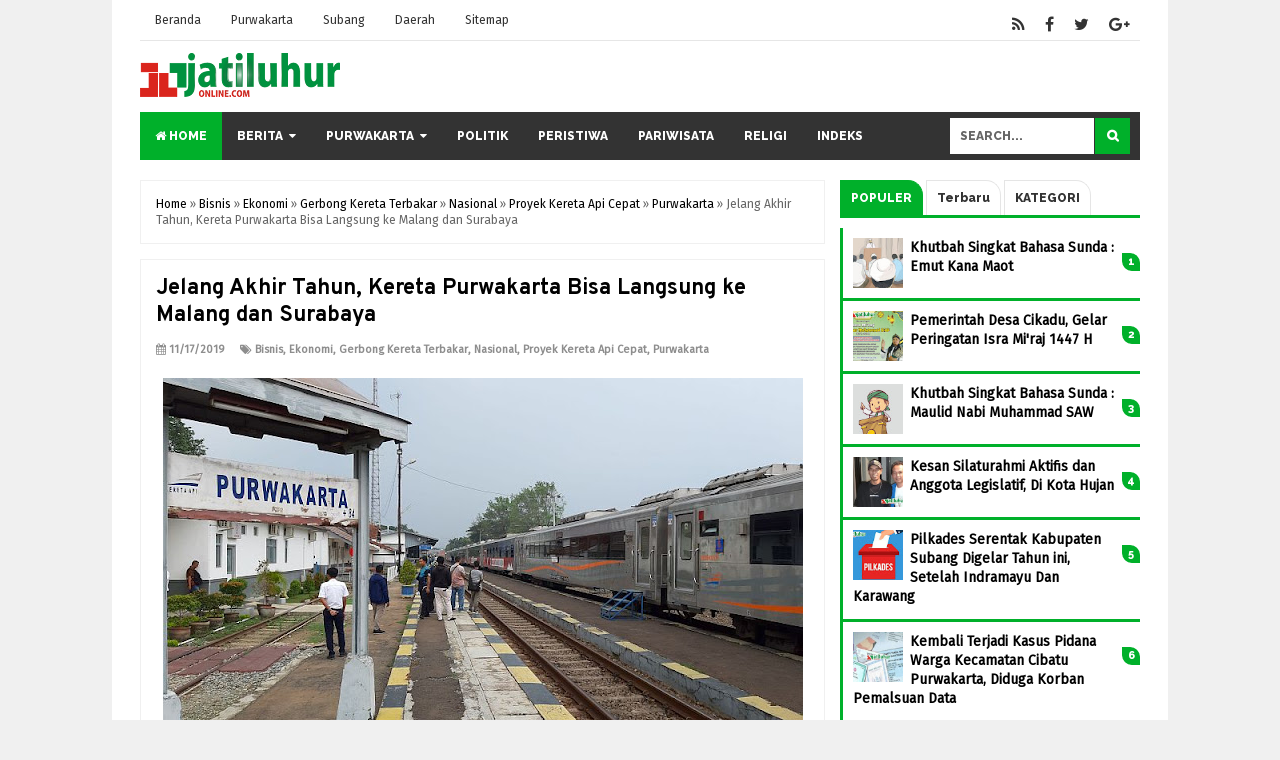

--- FILE ---
content_type: text/html; charset=UTF-8
request_url: https://www.jatiluhuronline.com/2019/11/jelang-akhir-tahun-kereta-purwakarta-bisa-langsung-ke-malang.html
body_size: 34183
content:
<!DOCTYPE html>
<html class='v2' dir='ltr' xmlns='http://www.w3.org/1999/xhtml' xmlns:b='http://www.google.com/2005/gml/b' xmlns:data='http://www.google.com/2005/gml/data' xmlns:expr='http://www.google.com/2005/gml/expr'>
<head>
<link href='https://www.blogger.com/static/v1/widgets/335934321-css_bundle_v2.css' rel='stylesheet' type='text/css'/>
<script async='async' src='//c'></script>
<script>
 
</script>
<meta content='width=device-width,initial-scale=1,minimum-scale=1,maximum-scale=1' name='viewport'/>
<meta content='text/html;charset=UTF-8' http-equiv='Content-Type'/>
<meta content='IE=edge,chrome=1' http-equiv='X-UA-Compatible'/>
<meta content='text/html; charset=UTF-8' http-equiv='Content-Type'/>
<meta content='blogger' name='generator'/>
<link href='https://www.jatiluhuronline.com/favicon.ico' rel='icon' type='image/x-icon'/>
<link href='https://www.jatiluhuronline.com/2019/11/jelang-akhir-tahun-kereta-purwakarta-bisa-langsung-ke-malang.html' rel='canonical'/>
<link rel="alternate" type="application/atom+xml" title="Jatiluhuronline.com | Portal Berita Purwakarta Terkini - Atom" href="https://www.jatiluhuronline.com/feeds/posts/default" />
<link rel="alternate" type="application/rss+xml" title="Jatiluhuronline.com | Portal Berita Purwakarta Terkini - RSS" href="https://www.jatiluhuronline.com/feeds/posts/default?alt=rss" />
<link rel="service.post" type="application/atom+xml" title="Jatiluhuronline.com | Portal Berita Purwakarta Terkini - Atom" href="https://www.blogger.com/feeds/1497918718475716140/posts/default" />

<link rel="alternate" type="application/atom+xml" title="Jatiluhuronline.com | Portal Berita Purwakarta Terkini - Atom" href="https://www.jatiluhuronline.com/feeds/941089157626684717/comments/default" />
<!--Can't find substitution for tag [blog.ieCssRetrofitLinks]-->
<link href='https://blogger.googleusercontent.com/img/b/R29vZ2xl/AVvXsEiCU_kh05r7Fzmoro6y9FO2qau4-D4g-0BMlygpucuSCAl683T-e_S99Z0geWfnWbsPMxSv4KFvcjUixLHyVVyBDCZeDY1Okwz6HW4aC9CATp5zd38zehAUvIWbMLAEtdf96RtiOjJgx0E/s640/stasiun-kereta-purwakarta.jpg' rel='image_src'/>
<meta content='Kereta Purwakarta Bisa Langsung ke Malang dan Surabaya' name='description'/>
<meta content='https://www.jatiluhuronline.com/2019/11/jelang-akhir-tahun-kereta-purwakarta-bisa-langsung-ke-malang.html' property='og:url'/>
<meta content='Jelang Akhir Tahun, Kereta Purwakarta Bisa Langsung ke Malang dan Surabaya' property='og:title'/>
<meta content='Kereta Purwakarta Bisa Langsung ke Malang dan Surabaya' property='og:description'/>
<meta content='https://blogger.googleusercontent.com/img/b/R29vZ2xl/AVvXsEiCU_kh05r7Fzmoro6y9FO2qau4-D4g-0BMlygpucuSCAl683T-e_S99Z0geWfnWbsPMxSv4KFvcjUixLHyVVyBDCZeDY1Okwz6HW4aC9CATp5zd38zehAUvIWbMLAEtdf96RtiOjJgx0E/w1200-h630-p-k-no-nu/stasiun-kereta-purwakarta.jpg' property='og:image'/>
<!-- Judul Blogger dioptimalkan -->
<title>Jelang Akhir Tahun, Kereta Purwakarta Bisa Langsung ke Malang dan Surabaya - Jatiluhuronline.com | Portal Berita Purwakarta Terkini</title>
<!-- Meta keywords otomatis halaman depan, statis, dan postingan -->
<meta content='Jelang Akhir Tahun, Kereta Purwakarta Bisa Langsung ke Malang dan Surabaya' name='keywords'/>
<!-- Facebook Open Graph Tag (property og:url dan og:image sudah otomatis ada dari blogger) -->
<meta content='Jelang Akhir Tahun, Kereta Purwakarta Bisa Langsung ke Malang dan Surabaya' property='og:title'/>
<meta content='article' property='og:type'/>
<meta content='Kereta Purwakarta Bisa Langsung ke Malang dan Surabaya' property='og:description'/>
<meta content='Jatiluhuronline.com | Portal Berita Purwakarta Terkini' property='og:site_name'/>
<link href='//fonts.googleapis.com/css?family=Baloo+Chettan|Fira+Sans|Fjalla+One|Montserrat:700|Open+Sans+Condensed:700|Overpass:700|Raleway:800' rel='stylesheet' type='text/css'/>
<link href='https://maxcdn.bootstrapcdn.com/font-awesome/4.7.0/css/font-awesome.min.css' rel='stylesheet'/>
<style id='page-skin-1' type='text/css'><!--
/*
-----------------------------------------------
Blogger Template Style
Name	: Hijau Magazine Template
Version : 1.0
Designer: Hendri Ramadhan
URL		: http://tutorialumum.com
----------------------------------------------- */
/**
* Eric Meyer&#39;s Reset CSS v2.0 (http://meyerweb.com/eric/tools/css/reset/)
* http://cssreset.com
*/
html,body,div,span,applet,object,iframe,h1,h2,h3,h4,h5,h6,p,blockquote,pre,a,abbr,acronym,address,big,cite,code,del,dfn,em,img,ins,kbd,q,s,samp,small,strike,strong,sub,sup,tt,var,b,u,i,center,dl,dt,dd,ol,ul,li,fieldset,form,label,legend,table,caption,tbody,tfoot,thead,tr,th,td,article,aside,canvas,details,embed,figure,figcaption,footer,header,hgroup,menu,nav,output,ruby,section,summary,time,mark,audio,video{margin:0;padding:0;border:0;font-size:100%;font:inherit;vertical-align:baseline;}
/* HTML5 display-role reset for older browsers */
article,aside,details,figcaption,figure,footer,header,hgroup,menu,nav,section{display:block;}body{line-height:1;display:block;}*{margin:0;padding:0;}html{display:block;}ol,ul{list-style:none;}blockquote,q{quotes:none;}blockquote:before,blockquote:after,q:before,q:after{content:&#39;&#39;;content:none;}table{border-collapse:collapse;border-spacing:0;}
/* Blogger CSS Reset */
.section,.widget{margin:0 0 0 0;padding:0 0 0 0;
}
.navbar, .blog-feeds, .feed-links, #backlinks-container {display:none;
}
.post-body .separator > a, .post-body .separator > span {
margin-left: 0 !important;
}
/* FRAMEWORK */
strong,b{font-weight:bold;
}
cite,em,i{font-style:italic;
}
a:link{color: #000000;text-decoration:none;outline:none;transition:all 0.25s;-moz-transition:all 0.25s;-webkit-transition:all 0.25s;
}
a:visited{color: #333333;text-decoration:none;
}
a:hover{color: #00b02a;text-decoration:none;
}
a img{border:none;border-width:0;outline:none;
}
abbr,acronym{border-bottom:1px dotted;cursor:help;
}
sup,sub{vertical-align:baseline;position:relative;top:-.4em;font-size:86%;
}
sub{top:.4em;}small{font-size:86%;
}
kbd{font-size:80%;border:1px solid #999;padding:2px 5px;border-bottom-width:2px;border-radius:3px;
}
mark{background-color:#ffce00;color:black;
}
p,blockquote,pre,table,figure,hr,form,ol,ul,dl{margin:1.5em 0;
}
hr{height:1px;border:none;background-color:#666;
}
/* heading */
h1,h2,h3,h4,h5,h6{font-weight:bold;line-height:normal;margin:0 0 0.6em;
}
h1{font-size:200%
}
h2{font-size:180%
}
h3{font-size:160%
}
h4{font-size:140%
}
h5{font-size:120%
}
h6{font-size:100%
}
/* list */
ol,ul,dl{margin:.5em 0em .5em 3em
}
ol{list-style:decimal outside
}
ul{list-style:disc outside
}
li{margin:.5em 0
}
dt{font-weight:bold
}
dd{margin:0 0 .5em 2em
}
/* form */
input,button,select,textarea{font:inherit;font-size:100%;line-height:normal;vertical-align:baseline;
}
textarea{display:block;-webkit-box-sizing:border-box;-moz-box-sizing:border-box;box-sizing:border-box;
}
/* code blockquote */
pre,code{font-family:"Courier New",Courier,Monospace;color:inherit;
}
pre{white-space:pre;word-wrap:normal;overflow:auto;
}
blockquote{
background: rgba(0, 176, 42, 0.14);
margin-left: 2em;
margin-right: 2em;
padding: 1em 1em;
font-style: italic;
font-size: 110%;
border-radius: 0px 15px 0px 15px;
}
blockquote:before {
content: "\f10d";
font-family: FontAwesome;
font-style: normal;
font-weight: normal;
text-decoration: inherit;
padding-right:4px;
color:#666;
}
/* table */
table[border="1"] td, table[border="1"] th {
vertical-align: top;
text-align: left;
font-size: 13px;
padding: 3px 5px;
border: 1px solid #f0f0f0;
}
table[border="1"] th {
background: #eee;
}
table, img {
max-width: 100%;
height: auto;
}
iframe {
max-width:100%;
}
.clear {
clear:both;
}
.clear:after {
visibility:hidden;
display:block;
font-size:0;
content:" ";
clear:both;
height:0;
}
body {
background: #f0f0f0 none repeat scroll top left;
margin: 0 0 0 0;
padding: 0 0 0 0;
color: #444444;
font: normal normal 14px Fira Sans, Arial, sans-serif;
text-align: left;
}
/* WRAPPER */
#wrapper {
background: #ffffff;
max-width: 1000px;
margin: 0px auto;
padding: 28px;
overflow: hidden;
}
/* Navbar and Social Media */
#nav-menu {
font: normal bold 12px Fira Sans, Open Sans Condensed, Arial, sans-serif;
background: #fff;
width: 100%;
max-width: 1000px;
padding: 0;
margin: 0 auto;
border-bottom: 1px solid #e6e6e6;
overflow: hidden;
text-transform: capitalize;
position: fixed;
z-index: 96;
margin-top: -28px;
}
.frangki-nav {list-style-type:none;margin:0 auto;padding:0}
.frangki-nav li {display:block;float:left;line-height:40px;margin:0 auto;padding:0;}
.frangki-nav li a {transition:all .35s ease;color:#333333;display:block;padding:0 15px;font-weight:normal}
.frangki-nav li a:hover {color:#999999}
ul.frangki-social {height:38px;margin:0 auto;padding:0;float:right;}
ul.frangki-social li {display:inline-block;list-style-type:none;float:right;margin:0;padding:0;}
ul.frangki-social li a {transition:all .35s ease;display:inline-block;line-height:40px;height:40px;padding:0 10px;margin:0;color:#eee;}
ul.frangki-social li a i {line-height:40px;}
ul.frangki-social li a.fcb {color:#333333}
ul.frangki-social li a.twt {color:#333333}
ul.frangki-social li a.gpl {color:#333333}
ul.frangki-social li a.ytb {color:#333333}
ul.frangki-social li a.ldn {color:#333333}
ul.frangki-social li a.rss {color:#333333}
ul.frangki-social li a.fcb:hover {color:#3a5a9d}
ul.frangki-social li a.twt:hover {color:#15cbe0}
ul.frangki-social li a.gpl:hover {color:#e14936}
ul.frangki-social li a.ytb:hover {color:#f43436}
ul.frangki-social li a.ldn:hover {color:#0077b5}
ul.frangki-social li a.rss:hover {color:#ff8000}
/* HEADER WRAPPER */
#header-wrapper {
margin:0 auto;
overflow:hidden;
}
.header {
float:left;
width:25.7%;
max-width:257px;
margin:15px 0;
}
.header h1.title,.header p.title {
font: normal bold 24px Baloo Chettan, Open Sans Condensed, Arial, Helvetica, sans-serif;
margin:0 0 0 0;
text-transform:uppercase;
margin-top: 20px;
}
.header .description {
color: #555555;
}
.header a {
color: #333333;
}
.header a:hover {
color:#00b02a;
}
.header img {
display:block;
margin-top: 10px;
}
.header-right {
float:right;
padding:0;
overflow:hidden;
margin:15px 0;
width:72.8%;
max-width:728px;
}
.header-right img {
display:block;
}
.header-right h2 {
display: none;
}
/* NAVIGATION MENU 2 */
.toggleMenu {
display:none;
Background: #00b02a;
padding:0 15px;
height:48px;
line-height:48px;
color: #fff !important;
}
.dropdowns {
font: normal bold 12px Raleway, Open Sans Condensed, Arial, sans-serif;
background: #333333;
text-transform:uppercase;
height:48px;
line-height:48px;
}
.nav-menu2 {
background: #333333;
list-style: none;
margin:0 0 0 0;
*zoom: 1;
float:left;
}
.nav-menu2:before,
.nav-menu2:after {
content: " ";
display: table;
}
.nav-menu2:after {
clear: both;
}
.nav-menu2 ul {
list-style: none;
margin:0 0 0 0;
width:auto;
white-space:nowrap;
}
.nav-menu2 a {
display:block;
padding:0 15px;
}
.nav-menu2 li {
position: relative;
margin:0 0;
}
.nav-menu2 > li {
float: left;
}
.nav-menu2 > li > a {
display: block;
height:48px;
line-height:48px;
color: #ffffff;
}
.nav-menu2 > li > a.active {
background: #00b02a;
}
.nav-menu2 > li:hover > a {
background: #00b02a;
}
.nav-menu2 li ul {
background:rgba(51, 51, 51, 0.65);
display:block;
position:absolute;
left:0;
z-index:10;
visibility:hidden;
opacity:0;
-webkit-transition:all .25s ease-out;
-moz-transition:all .25s ease-out;
-ms-transition:all .25s ease-out;
-o-transition:all .25s ease-out;
transition:all .25s ease-out;
box-shadow:0 0 4px rgba(0,0,0,0.3);
}
.nav-menu2 li li ul {
left:100%;
top:-1px;
}
.nav-menu2 > li.hover > ul {
visibility:visible;
opacity:10;
}
.nav-menu2 li li.hover ul {
visibility:visible;
opacity:10;
}
.nav-menu2 li li a {
display: block;
color:#ffffff;
position: relative;
z-index:100;
line-height:32px;
}
.nav-menu2 li li a:hover {
background:#00b02a;
color: #fff;
}
.nav-menu2 li li li a {
background:#fff;
z-index:20;
color:#333;
}
.nav-menu2 li .parent:after {
content: "\f0d7";
font-family: FontAwesome;
font-style: normal;
font-weight: normal;
text-decoration: inherit;
padding-left:6px;
}
/* SEARCH FORM */
#search-form {
background: #333333;
float:right;
margin:0 0;
height:48px;
width:200px;
}
#search-form table {
width:100%;
margin:0 0 0 0;
}
#search-form td.search-box {
padding-right:30px;
}
#search-form input#search-box[type="text"] {
background: #ffffff;
height:36px;
line-height:36px;
margin:5px 0 5px 10px;
padding:0 10px;
width:99%;
color: #666666;
border:none;
text-transform: uppercase;
}
#search-form input#search-button[type="submit"] {
font-family: FontAwesome;
background: #00b02a;
color:#ffffff;
height:36px;
line-height:36px;
margin:5px 10px 5px 0;
padding:0 12px;
border:none;
outline:none;
transition:all 0.25s;
-moz-transition:all 0.25s;
-webkit-transition:all 0.25s;
}
#search-form input#search-button[type="submit"]:hover{
background: #008c21;
cursor:pointer;
}
#search-form input#search-box[type="text"]:focus {
background:#ffffff;
outline:none;
}
/* CONTENT WRAPPER */
#content-wrapper {
background-color:transparent;
background-repeat:repeat-x;
background-position:top center;
margin:0 auto;
padding:5px 0 0;
word-wrap:break-word;
}
.largebanner {
background:#fff;
}
.largebanner .widget {
padding:15px 14px;
overflow:hidden;
}
.largebanner img, .largebanner iframe{
display:block;
max-width:100%;
border:none;
overflow:hidden;
}
/* POST WRAPPER */
#post-wrapper {
background:transparent;
float:left;
width:70%;
max-width:700px;
margin:0 0 10px;
}
.post-container {
padding:15px 15px 0 0;
}
.breadcrumbs {
font-size:12px;
color:#666;
padding:15px;
margin:0 0 15px;
background: #ffffff;
border:1px solid #f0f0f0;
}
.post {
background: #ffffff;
border:1px solid #f0f0f0;
margin:0 0 15px;
padding:15px;
}
.post-body {
line-height:1.6em;
text-align:justify;
font-size: 14px;
}
h2.post-title, h1.post-title {
font: normal normal 22px overpass, Open Sans Condensed, Helvetica, Arial, sans-serif;
}
h2.post-title {
margin-bottom: 10px;
}
h2.post-title a, h1.post-title a, h2.post-title, h1.post-title {
color: #000000;
}
h2.post-title a:hover, h1.post-title a:hover {
color: #00b02a;
}
.img-thumbnail {
background:#f0f0f0;
position:relative;
float:left;
width:200px;
height:150px;
margin:3px 15px 3px 0;
}
.img-thumbnail img {
width:200px;
height:150px;
}
span.rollover {
opacity:0;
-o-transition:all 1s;
-moz-transition:all 1s;
-webkit-transition:all 1s;
background:#333;
cursor: pointer;
position: absolute;
top:0;
right:0;
bottom:0;
left:0;
z-index: 1;
opacity: 0;
}
span.rollover:before {
content:"";
position: absolute;
background:url([data-uri]) 50% 50% no-repeat;
width:24px;
height:24px;
margin:-12px;
top:50%;
left:50%;
}
span.rollover:hover {
opacity: .6;
-o-transition:all 1s;
-moz-transition:all 1s;
-webkit-transition:all 1s;
}
.post-info {
background: transparent;
margin:0 0 10px;
color: #8D8D8D;
font-size:11px;
font-weight:bold;
}
.post-info a {
display:inline-block;
color: #8D8D8D;
}
.post-info abbr {
border-bottom:none;
}
.author-info, .time-info, .comment-info, .label-info, .review-info {
display:inline;
margin-right: 12px;
}
/* AUTHOR POST PROFILE */
.author-profile {
border-top: 1px solid #f0f0f0;
padding: 15px;
margin: 15px -15px 0px;
overflow: hidden;
}
.author-profile img {
border: 1px solid #efefef;
float: left;
margin-right: 10px;
}
.author-profile a.g-profile {
font-weight: bold;
}
/* DEFAULT PAGE NAVIGATION */
#blog-pager {
margin: 5px 0 15px;
clear:both !important;
padding:0 0;
font-size:11px;
font-weight:bold;
}
a.home-link, #blog-pager-newer-link a, #blog-pager-older-link a {
background-color: #00b02a;
padding: 0px 12px;
line-height: 28px;
color: #fff;
border-radius: 0px 15px 0px 15px;
border-bottom: 4px solid #008c21;
border-radius: 0px 15px 0px 15px;
}
#blog-pager-newer-link a {
float:left;
display:block;
}
#blog-pager-older-link a {
float:right;
display:block;
}
a.home-link {
display:inline-block;
}
#blog-pager-older-link a:hover, #blog-pager-newer-link a:hover, a.home-link:hover {
color: #fff;
background: #008c21;
border-bottom: 4px solid #005213;
border-radius: 0px 15px 0px 15px;
}
/* NUMBERED PAGE NAVIGATION */
.displaypageNum a,.showpage a,.pagecurrent {
padding: 8px 10px;
margin-right: 3px;
color: #fff;
background-color: #00b02a;
border: 1px solid #00b02a;
display: inline-block;
border-bottom: 4px solid #008c21;
border-radius: 0px 15px 0px 15px;
}
.displaypageNum a:hover,.showpage a:hover, .pagecurrent {
border: 1px solid #008c21;
color: #ffffff;
background: #008c21;
border-bottom: 4px solid #005213;
border-radius: 0px 15px 0px 15px;
}
.showpageOf {
display:none !important;
}
#blog-pager .pages {
border:none;
}
/* SIDEBAR WRAPPER */
#sidebar-wrapper {
background:transparent;
float:right;
width:30%;
max-width:300px;
margin:0 auto;
}
.sidebar-container {
padding:15px 0;
}
.sidebar h2, .panel h2 {
font:normal bold 13px Raleway, Open Sans Condensed, Arial, sans-serif;
color:#333333;
margin:0 0 10px 0;
padding:6px 0;
border-bottom:3px solid #f0f0f0;
position:relative;
}
.sidebar h2:after, .panel h2:after {
content: " ";
width:90px;
height: 0px;
position: absolute;
left: 0;
bottom: -3px;
border-bottom:3px solid #00b02a;
}
.sidebar .widget {
margin:0 0 15px;
clear:both;
}
.sidebar ul, .sidebar ol {
list-style-type:none;
margin:0 0 0 0;
padding:0 0 0 0;
}
.sidebar li {
margin:5px 0;
padding:0 0 0 0;
}
/* RECENT POST */
.recent-post-title {
background: #fff url(https://blogger.googleusercontent.com/img/b/R29vZ2xl/AVvXsEjyRKg8ginkV3VN5I8UDDRHpdL6JPLd3neIkJwK6hBPNpadcU6vKlKwbBTR2JTZGJtJ-Xyo-b6gVbQu2kABYuBPrZsUo-umu21aa-wxY_4RLmuvrG2Q1kInmAiwX73TTxTyZu0Qc7sUr6Y5/s1600/5.png) repeat-x;
margin: 0 0 15px;
padding: 0;
position: relative;
border-radius: 0px 15px 0px 15px;
}
.recent-post-title h2 {
font: normal bold 14px Raleway, Arial, sans-serif;
height: 26px;
line-height: 26px;
margin: 0 0;
padding: 0 10px;
background: #00b02a;
color: #ffffff;
display: inline-block;
border-right: 5px solid #fff;
transition: all 0.25s;
-moz-transition: all 0.25s;
-webkit-transition: all 0.25s;
border-radius: 0px 15px 0px 15px;
}
.recent-post-title h2:hover {
background:#333333;
}
.recent-post-title h2 a {
color: #ffffff;
}
.recent-post-title h2 a:before {
content: "\f299";
font-family: FontAwesome;
font-style: normal;
font-weight: normal;
text-decoration: inherit;
padding-right: 6px;
}
.sidebar .recent-post-title h2:after {
display:none;
}
.recent-post-one-thumb {
float:left;
width:50%;
margin:0 0;
}
.recent-post-one-thumb .widget {
padding:0 15px 15px 0;
}
.recent-post-one-thumb .widget-content {
background: #ffffff;
border:1px solid #f0f0f0;
padding:15px;
}
.recent-post-one-thumb ul {
list-style-type:none;
margin:0 0 0 0;
padding:0 0 0 0;
}
ul.rp_thumbs {
margin:0 0 0 0;
}
ul.rp_thumbs li {
font-size:12px;
min-height:68px;
margin:0 0 8px;
padding:0 0 8px;
border-bottom:1px solid #00b02a;
}
ul.rp_thumbs .rp_thumb {
position:relative;
background:#fbfbfb;
margin:3px 0 10px 0;
width:100%;
height:0;
padding-bottom:46%;
overflow:hidden;
}
ul.rp_thumbs .rp_thumb img {
height:auto;
width:100%;
}
ul.rp_thumbs2 {
font-size:13px;
}
ul.rp_thumbs2 li {
padding:0 0;
min-height:66px;
font-size:11px;
margin: 0 0 8px;
padding: 0 0 8px;
border-bottom:1px solid #00b02a;
}
ul.rp_thumbs2 .rp_thumb2 {
background:#fbfbfb;
float:left;
margin:3px 8px 0 0;
height:60px;
width:60px;
}
ul.rp_thumbs2 li:last-child {
border-bottom:none;
padding-bottom:0px;
margin-bottom:0px;
}
ul.rp_thumbs2 .rp_thumb2 img {
height:60px;
width:60px;
}
.sidebar ul.rp_thumbs li:before, .sidebar ul.rp_thumbs2 li:before, #bottombar ul.rp_thumbs li:before, #bottombar ul.rp_thumbs2 li:before {
display:none;
}
span.rp_title {
font: normal normal 18px overpass, Open Sans Condensed, Helvetica, Arial, sans-serif;
display:block;
margin:0 0 5px;
line-height:1.4em;
}
span.rp_title a {
color: #000000;
}
span.rp_title a:hover {
color: #00b02a;
}
span.rp_title2 {
font-size:14px;
}
span.rp_summary {
display:block;
margin:6px 0 0;
}
span.rp_meta {
background: transparent;
display:block;
font-size:11px;
font-weight:bold;
color: #8D8D8D;
text-transform:uppercase;
}
span.rp_meta a {
color: #8D8D8D !important;
display:inline-block;
}
span.rp_meta_date, span.rp_meta_comment, span.rp_meta_more  {
display:inline-block;
margin-right:8px;
}
span.rp_meta_date:before {
content: "\f073";
font-family: FontAwesome;
font-style: normal;
font-weight: normal;
text-decoration: inherit;
padding-right:4px;
}
span.rp_meta_comment:before  {
content: "\f086";
font-family: FontAwesome;
font-style: normal;
font-weight: normal;
text-decoration: inherit;
padding-right:4px;
}
span.rp_meta_more:before {
content: "\f0a9";
font-family: FontAwesome;
font-style: normal;
font-weight: normal;
text-decoration: inherit;
padding-right:4px;
}
ul.rp_thumbs2 li a:hover, ul.rp_thumbs li a:hover {
color: #00b02a;
}
/* BOTTOMBAR */
#bottombar {
background:#3a3a3a;
overflow:hidden;
margin:0 auto;
padding:15px;
color: #dddddd;
}
#bottombar .left {
float:left;
width:34%;
}
#bottombar .center {
float:left;
width:34%;
}
#bottombar .right {
float:right;
width:32%;
}
#bottombar .left .widget, #bottombar .center .widget {
margin:0 15px 15px 0;
clear:both;
}
#bottombar .right .widget {
margin:0 0 15px 0;
clear:both;
}
#bottombar h2 {
font:normal bold 14px Raleway, Open Sans Condensed, Arial, sans-serif;
margin:0 0 10px 0;
padding:6px 0;
border-bottom:3px solid #555;
position:relative;
color:#ffffff;
}
#bottombar h2:after {
content:" ";
width:90px;
height:0px;
position:absolute;
left:0;
bottom:-3px;
border-bottom:3px solid #00b02a;
}
#bottombar ul, #bottombar ol {
list-style-type:none;
margin:0 0 0 0;
padding:0 0 0 0;
}
#bottombar li {
margin:5px 0;
padding:0 0 0 0;
}
#bottombar ul li:before {
color:#eeeeee !important;
}
#bottombar a {
color: #ffffff;
}
#bottombar a:hover {
color:#00b02a;
}
/* FOOTER */
#footer-wrapper {
background:#333333;
margin:0 auto;
padding:15px 5px;
overflow:hidden;
color:#eeeeee;
font-size:11px;
}
.footer-left {
float:left;
margin:10px;
}
.footer-right {
float:right;
margin:10px;
}
#footer-wrapper a {
color:#ffffff;
}
#footer-wrapper a:hover {
color:#00b02a;
}
/* CUSTOM WIDGET */
.widget ul {
line-height:1.4em;
}
/* TABE MENU WIDGET */
.set, .panel {
margin: 0 0;
}
.tabs .panel {
padding:0 0;
}
.tabs-menu {
border-bottom:3px solid #00b02a;
padding: 0 0;
margin:0 0;
}
.tabs-menu li {
font: normal bold 12px Raleway, Arial, sans-serif;
display: inline-block;
zoom: 1;
margin: 0 3px 0 0;
padding: 10px;
background: #fff;
border: 1px solid #e5e5e5;
border-bottom: none !important;
color: #333333;
cursor: pointer;
position: relative;
border-radius: 0px 15px 0px 0px;
}
.tabs-menu .active-tab {
background: #00b02a;
border: 1px solid #00b02a;
border-bottom: none !important;
color: #fff;
border-radius: 0px 15px 0px 0px;
}
.tabs-content {
padding:10px 0;
}
.tabs-content .widget li {
float:none !important;
margin:5px 0;
}
.tabs-content .widget ul {
overflow:visible;
}
/* LABEL WIDGET */
.label-size-1,.label-size-2,.label-size-3,.label-size-4,.label-size-5 {
font-size:100%;
filter:alpha(100);
opacity:10
}
.cloud-label-widget-content{
text-align:left
}
.label-size {
transition:all 0.25s;-moz-transition:all 0.25s;-webkit-transition:all 0.25s;
background: #00b02a;
display: block;
float: left;
margin: 0 3px 3px 0;
color: #ffffff;
font-size: 11px;
text-transform: uppercase;
border-bottom: 4px solid #008c21;
border-radius: 0px 15px 0px 15px;
}
.label-size a,.label-size span{
display:inline-block;
color:#ffffff !important;
padding:6px 8px;
font-weight:bold;
border-radius: 0px 15px 0px 0px;
}
.label-size:hover {
color: #ffffff;
background: #008c21;
border-bottom: 4px solid #005213;
border-radius: 0px 15px 0px 15px;
}
.label-count {
white-space:nowrap;
padding-right:3px;
margin-left:-3px;
background:#333333;
color:#fff !important;
}
.label-size {
line-height:1.2
}
/* POPULAR POST WIDGET */
.PopularPosts ul,
.PopularPosts li,
.PopularPosts li img,
.PopularPosts li a,
.PopularPosts li a img {
margin:0 0;
padding:0 0;
list-style:none;
border:none;
background:none;
outline:none;
}
.PopularPosts ul {
margin:.5em 0;
list-style:none;
color:black;
counter-reset:num;
}
.PopularPosts ul li img {
display:block;
margin:0 .5em 0 0;
width:50px;
height:50px;
float:left;
}
.PopularPosts ul li {
margin:0 0 0 0 !important;
padding:10px 20px 10px 10px !important;
counter-increment:num;
position:relative;
}
.PopularPosts ul li:before,
.PopularPosts ul li .item-title a, .PopularPosts ul li a {
font-weight:bold;
text-decoration:none;
}
.PopularPosts ul li:before {
content: counter(num) !important;
font-family: Raleway, arial, sans-serif !important;
font-size: 11px;
font-weight: bold !important;
display: block;
position: absolute;
top: 25px;
right: 0px;
border-radius: 0px 10px 0px 10px;
background-color: #00b02a;
color: #fff !important;
width: 18px;
height: 18px;
line-height: 18px;
text-align: center;
padding-right: 0px !important;
}
.PopularPosts ul li:before:hover {
color:#000;
}
.PopularPosts ul li{
color:#000;
border-bottom: 3px solid #00b02a;
border-left: 3px solid #00b02a;
}
.PopularPosts .item-thumbnail {
margin:0 0 0 0;
}
.PopularPosts .item-snippet {
font-size:11px;
}
.profile-img{
display:inline;
opaciry:10;
margin:0 6px 3px 0;
}
/* BACK TO TOP BUTTON */
#back-to-top {
background: #00b02a;
color: #ffffff;
padding: 8px 10px;
font-size: 24px;
border-bottom: 4px solid #008c21;
border-radius: 0px 15px 0px 15px;
}
.back-to-top {
position:fixed !important;
position:absolute;
bottom:20px;
right:20px;
z-index:999;
}
/* RELATED POST */
.related-post {
margin:15px 0 0;
padding:15px 0 0;
}
.related-post h4 {
font-size:16px;
margin:0 0 .5em;
}
.related-post-style-2 {
margin:0 0 0 0 !important;
padding:0 0 0 0 !important;
list-style:none;
}
.related-post-style-2 li {
margin:0 0 0 0;
padding:0 0 0 0;
}
.related-post-style-2 li {
padding:5px 0 !important;
overflow:hidden;
}
.related-post-style-2 li:first-child {border-top:none}
.related-post-style-2 .related-post-item-thumbnail {
width:60px;
height:60px;
max-width:none;
max-height:none;
background-color:transparent;
border:none;
padding:0;
float:left;
margin:2px 8px 0 0;
}
.related-post-style-2 .related-post-item-title {
font:normal normal 18px overpass, Open Sans Condensed, Helvetica, Arial, sans-serif;
}
.related-post-style-2 .related-post-item-summary {
display:block;
overflow:hidden;
}
.related-post-style-2 .related-post-item-more {}
/* SHARE BUTTONS */
#share-this h4{position:relative;overflow:hidden;padding:0;margin:0;font-size:16px;color:#333;font-weight:400;padding:4px 0;text-align:center;transition:all 0.5s ease-out}#share-this h4:before,#share-this h4:after{position:absolute;top:51%;overflow:hidden;width:50%;height:1px;content:&#39;\a0&#39;;background-color:#e6e6e6}#share-this h4:before{margin-left:-50%;text-align:right;}
#share-this{
overflow: hidden;
margin: 0;
padding: 20px 0 10px;
text-align: center;
line-height: 1.4em;
}
#share-this a{display:inline-block;color:#fff;padding:10px 14px;text-align:center;margin:0 3px 3px;font-size:12px}
#share-this a.this-fb{
background: #395796;
border-bottom: 4px solid #273d6b;
border-radius: 0px 15px 0px 15px;
}
#share-this a.this-tw{
background: #4cb0ea;
border-bottom: 4px solid #2a7bab;
border-radius: 0px 15px 0px 15px;
}
#share-this a.this-gp{
background:#de3425;
border-bottom: 4px solid #902319;
border-radius: 0px 15px 0px 15px;
}
#share-this a.this-fb:hover,#share-this a.this-tw:hover,#share-this a.this-gp:hover {opacity:.9}#share-this i {margin-right:12px}
.this-fb i,.this-tw i,.this-gp i{background: url(&#39;[data-uri]&#39;); no-repeat;width:22px; height:18px; display:inline-block;vertical-align:text-top;margin-top:-6px;text-align:center}.gp-del{display:none}
.this-fb i{background-position:0 -100px;margin-top:0px}.this-tw i{background-position:0 -150px;margin-top:0px}.this-gp i{background-position:0 -200px;margin-top:0px}.notpay {font-size:13px;line-height: 22px;border:2px #df3f2a solid;padding:3px 15px;text-align:center;margin:0 0 25px;}.pay {font-size:13px;line-height: 22px;border:2px #5973b0 solid;padding:3px 15px;text-align:center;margin:0 0 25px;}
/* ERROR AND SEARCH PAGE */
.status-msg-wrap {
font-size:120%;
font-weight:bold;
width:100%;
margin:0px auto 15px;
}
.status-msg-body {
padding:20px 2%;
width:96%;
}
.status-msg-border {
border:1px solid #f0f0f0;
opacity:10;
width:auto;
}
.status-msg-bg {
background-color: #ffffff;
}
.status-msg-hidden {
padding:20px 2%;
}
.tabs-content .widget ul li:before, .sidebar ul li:before, #bottombar ul li:before {
content:"\f299";
font-family: FontAwesome;
font-style: normal;
font-weight: normal;
text-decoration: inherit;
padding-right:4px;
color:#666;
}
#ArchiveList ul li:before {
content:"" !important;
padding-right:0px !important;
}
/* SUBSCRIBER BOX */
.berlangganan-box {
border-top: 1px solid #f0f0f0;
border-bottom: 1px solid #f0f0f0;
padding: 15px;
margin:0 -15px 15px;
text-align:center;
}
.berlangganan-box input.email-address[type="text"] {
width: 50%;
padding: 10px;
border: 1px solid #ddd;
text-align: center;
border-radius: 0px 15px 0px 15px;
outline: none;
}
.berlangganan-box input.submit-email[type="submit"] {
transition: all 0.5s;
-moz-transition: all 0.5s;
-webkit-transition: all 0.5s;
padding: 10px 15px;
background: #00b02a;
border-radius: 3px;
color: #fff;
border: none;
font-weight: bold;
outline: none;
border-bottom: 4px solid #008c21;
border-radius: 0px 15px 0px 15px;
}
.berlangganan-box input.submit-email[type="submit"]:hover {
background:#008c21;
cursor:pointer;
border-bottom: 4px solid #005213;
}
.berlangganan-box input.email-address[type="text"]:focus {
background: #ffffff;
}
/* MEDIA QUERY */
@media only screen and (max-width:1066px){
#wrapper {
margin:0 auto;
}
}
@media only screen and (max-width:1024px){
#wrapper {
margin:0 auto;
}
#nav-menu {
font: normal bold 12px Fira Sans, Open Sans Condensed, Arial, sans-serif;
background: #fff;
width: 94.6%;
max-width: 1000px;
padding: 0;
margin: 0 auto;
border-bottom: 1px solid #e6e6e6;
overflow: hidden;
text-transform: capitalize;
position: fixed;
z-index: 96;
margin-top: -28px;
}
}
@media only screen and (max-width:925px){
.header {
float: none;
width: 100%;
max-width: 100%;
text-align: center;
}
}
@media only screen and (max-width:768px){
#nav-menu {
font: normal bold 12px Fira Sans, Open Sans Condensed, Arial, sans-serif;
background: #fff;
width: 96.9%;
max-width: 1000px;
padding: 0;
margin: 0 auto;
border-bottom: 1px solid #e6e6e6;
overflow: hidden;
text-transform: capitalize;
position: fixed;
z-index: 96;
margin-top: -12px;
}
.header h1.title, .header p.title {
font: normal bold 24px Baloo Chettan, Open Sans Condensed, Arial, Helvetica, sans-serif;
margin: 0 0 0 0;
text-transform: uppercase;
margin-top: 55px;
}
#wrapper {
padding:12px;
}
.header {
float: none;
width: 100%;
max-width: 100%;
text-align: center;
}
.header img {
display: block;
margin-top: 50px;
}
#post-wrapper, #sidebar-wrapper, .nav {
float:none;
width:100%;
max-width:100%
}
.active {
display: block;
}
#search-form {
width:100%;
margin:0 0 0 0 !important;
}
.nav li ul:before {
display:none;
}
.nav > li {
float: none;
overflow:hidden;
}
.nav ul {
display: block;
width: 100%;
float:none;
}
.nav-menu2 ul {
white-space:normal !important;
}
.nav-menu2 li ul {
background:#00b02a99;
border:none;
box-shadow:none;
}
.nav-menu2 li li ul {
background:#f5f5f5;
}
.nav-menu2 li li a:hover {
background:#00b02a;
}
.nav > li.hover > ul , .nav li li.hover ul {
position: static;
}
#search-form {
width:100%;
background:#444;
}
#search-form td.search-box {
padding:0 10px !important;
}
#search-form td.search-button {
padding:0 10px;
width:1%;
}
#search-form input#search-box[type="text"] {
margin:0 0 0 0;
}
#search-form input#search-button[type="submit"] {
margin:0 0 0 0;
}
.img-thumbnail {
margin:3px 10px 3px 0;
}
.recent-post-one-thumb .widget {
padding:0 0 10px 0;
}
#recent-post-one-thumb-1 .widget, #recent-post-one-thumb-3 .widget, #recent-post-one-thumb-5 .widget {
padding:0 5px 10px 0;
}
#recent-post-one-thumb-2 .widget, #recent-post-one-thumb-4 .widget, #recent-post-one-thumb-6 .widget {
padding:0 0 10px 5px;
}
.sidebar-container, .post-container {
padding:15px 0 0px;
}
}
@media only screen and (max-width:640px){
#wrapper {
padding:10px;
}
#post-wrapper, #sidebar-wrapper, #bottombar .left, #bottombar .center, #bottombar .right {
float:none;
width:100%;
max-width:100%
}
.header {
float: none;
width: 100%;
max-width: 100%;
text-align: center;
}
.header-right {
margin:10px 0;
}
.sidebar-container, .post-container{
padding:10px 0 0px;
}
.largebanner .widget, #bottombar, .berlangganan-box, .author-profile {
padding:10px;
}
.post, .breadcrumbs {
margin:0 0 10px;
padding:10px;
}
.berlangganan-box {
margin:0 -10px 15px;
}
.author-profile {
margin: 15px -10px 0px;
}
.pagenavi {
margin: 6px 0 10px;
}
.recent-post-one-thumb .widget-content {
padding:10px;
}
#bottombar .left .widget, #bottombar .center .widget, #bottombar .right .widget, .sidebar .widget {
margin:0 0 10px 0;
}
.nav-social, .nav-menu {
display: none;
}
}
@media screen and (max-width:600px){
#nav-menu {
font: normal bold 12px Fira Sans, Open Sans Condensed, Arial, sans-serif;
background: #fff;
width: 96.6%;
max-width: 1000px;
padding: 0px;
margin: 0 auto;
border-bottom: 1px solid #e6e6e6;
overflow: hidden;
text-transform: capitalize;
position: fixed;
z-index: 96;
margin-top: -15px;
}
ul.frangki-nav{float:none;width:100%;margin:0 auto;text-align:center}
.frangki-nav li,ul.frangki-social li {float:none;border:none;display:inline-block}
.frangki-nav li a {padding:0 6px}
ul.frangki-social {
float: none;
width: 100%;
text-align: center;
margin-top: -15px;
}
.bungfrangki-menu{width:100%;max-width:100%;margin:0}
.bungfrangki-menu ul {line-height:3em}
.bungfrangki-menu ul li{width:33.3%;float:left}
.bungfrangki-menu ul li:first-child{width:100% !important;float:none;}
.bungfrangki-menu ul li a{margin:0 auto;padding:0 15px}
#header-wrapper {
margin: 0px auto;
overflow: hidden;
}
.header h1.title, .header p.title {
font: normal bold 24px Baloo Chettan, Open Sans Condensed, Arial, Helvetica, sans-serif;
margin: 0 0 0 0;
text-transform: uppercase;
margin-top: 75px;
}
}
@media only screen and (max-width:480px){
#wrapper {
padding:8px;
}
.header {
float: none;
width: 100%;
max-width: 100%;
text-align: center;
}
.header-right, .recent-post-one-thumb {
float:none;
width:100%;
max-width:100%
}
.bungfrangki-menu ul a {display:block;padding:0 8px;}
.bungfrangki-menu ul &gt; li &gt; a{height:37px;line-height:37px}
.bungfrangki-menu ul{line-height:2em}
.header img {
max-width: 160px;
margin-top: 50px;
}
.largebanner .widget, #bottombar, .berlangganan-box, .author-profile {
padding:8px;
}
.berlangganan-box {
margin:0 -8px 15px;
}
.author-profile {
margin: 15px -8px 0px;
}
.post, .breadcrumbs {
margin:0 0 8px;
padding:8px;
}
.post-body a > img {
width: 100%;
}
.recent-post-one-thumb .widget-content {
padding:8px;
}
h2.post-title, h1.post-title {
font-size:16px;
}
.img-thumbnail, .img-thumbnail img {
width:120px;
height:90px;
}
.img-thumbnail {
margin:3px 8px 3px 0;
}
#recent-post-one-thumb-1 .widget, #recent-post-one-thumb-3 .widget,	#recent-post-one-thumb-2 .widget, #recent-post-one-thumb-4 .widget, #recent-post-one-thumb-5 .widget, #recent-post-one-thumb-6 .widget {
padding:0 0 8px 0;
}
.comments .comment-block, .comments .comments-content .inline-thread {
padding:10px !important;
}
.comment .comment-thread.inline-thread .comment {
margin: 0 0 0 0 !important;
}
.footer-left, .footer-right {
float:none;
text-align:center;
}
#share-this a{min-width:100%;padding:0;text-align:center !important;height:45px;line-height:45px;margin:0 auto 3px !important}#share-this a.this-gp i, #share-this i{display:none}#share-this a.this-gp{height:auto;margin:0 auto;padding:0}
}
@media screen and (max-width:320px){
#wrapper {
padding:6px;
}
.bungfrangki-menu ul li{width:50%}
.post, .breadcrumbs, .berlangganan-box, .author-profile {
padding:6px;
}
.berlangganan-box {
margin:0 -6px 15px;
}
.author-profile {
margin: 15px -6px 0px;
}
.recent-post-one-thumb .widget-content {
padding:6px;
}
.img-thumbnail, .img-thumbnail img {
width:100px;
height:80px;
}
.header h1.title, .header p.title {
font: normal bold 24px Baloo Chettan, Open Sans Condensed, Arial, Helvetica, sans-serif;
margin: 0 0 0 0;
text-transform: uppercase;
margin-top: 70px;
}
}
@media screen and (max-width:320px){
.header h1.title, .header p.title {
font: normal bold 24px Baloo Chettan, Open Sans Condensed, Arial, Helvetica, sans-serif;
margin: 0 0 0 0;
text-transform: uppercase;
margin-top: 70px;
}
#header-wrapper {
margin: 0px auto;
overflow: hidden;
}
}
.quickedit{display:none;}
status-msg-wrap{
display:none;
}
.status-msg-body{
display:none;
}
.status-msg-border{
display:none;
}
#HTML4{width:100%;max-width:300px}

--></style>
<style id='template-skin-1' type='text/css'><!--
/* CSS FOR LAYOUT */
body#layout .post-container {
padding: 0 15px 0 0;
}
body#layout .sidebar-container {
padding: 0 0 0 0;
}
body#layout .recent-post-one-thumb .widget {
padding: 0 15px 0 0 !important;
}
body#layout div.section {
background: transparent;
margin: 0px 0px 15px 0px;
padding: 0px;
border: none;
box-sizing: border-box;
}
body#layout .add_widget, body#layout .widget-content {
padding: 12px;
}
body#layout .add_widget a {
margin-left: 0px;
font-size: 14px;
}
body#layout div.layout-title {
font-size: 14px;
}
body#layout div.layout-widget-description {
font-size: 12px;
}
body#layout .editlink {
color: #FFFFFF !important;
background: #BBB;
border-radius: 15px;
padding: 4px 6px;
}
body#layout .section h4 {
display: none;
}
body#layout #wrapper {
margin: 0 0;
padding: 20px;
}
body#layout .panel {
float: left;
width: 33.3%;
}
body#layout #header-wrapper {
overflow: visible;
}
body#layout #bottombar {
padding: 0 0;
overflow: visible;
}
body#layout #bottombar .widget {
margin-top: 8px;
}
body#layout #bottombar .left .add_widget, body#layout #bottombar .center .add_widget {
margin-right: 15px;
}
body#layout .dropdowns, body#layout .menu, body#layout #footer-wrapper {
background: #fff;
height: 48px;
border: 1px solid #ddd;
}
body#layout .dropdowns:after, body#layout .menu:after {
content: "Edit menu navigasi manual melalui menu Edit HTML";
padding: 16px;
display: inline-block;
font-size: 14px;
color: #666;
font-family: arial,sans-serif;
}
body#layout .largebanner .widget {
overflow: visible;
}
/* CSS Multi Author Box */
.authorboxwrap{
background: #fff;
margin: 0px 0px -4px;
padding: 15px;
overflow: hidden;
border: 1px solid #f0f0f0;
}
.avatar-container {float:left;margin-right:20px;}
.avatar-container img{width:110px;height:auto;}
.author_description_container h4{font-weight:700;font-size:16px;display:block;margin:0;margin-bottom:2px}
.author_description_container h4 a{color:#00b02a}
.author_description_container h4 a:hover{color:#333}
.author_description_container p{margin:0;color:#888;font-size:95%;margin-bottom:8px}
.authorsocial a{display:inline-block;text-align:center;margin-right:10px}
.authorsocial a i{font-family:Fontawesome;width:20px;height:20px;line-height:20px;padding:5px;display:block;opacity:1;border-radius:2px;transition:all .3s;}
.authorsocial a:nth-child(1) i {background:#2d609b;color:#fff;    border-bottom: 4px solid #273d6b;
border-radius: 0px 15px 0px 15px;}
.authorsocial a:nth-child(2) i {background:#19bfe5;color:#fff;    border-bottom: 4px solid #2a7bab;
border-radius: 0px 15px 0px 15px;}
.authorsocial a:nth-child(3) i {background:#eb4026;color:#fff;    border-bottom: 4px solid #902319;
border-radius: 0px 15px 0px 15px;}
.authorsocial a:hover:nth-child(1) i,.authorsocial a:hover:nth-child(2) i,.authorsocial a:hover:nth-child(3) i {opacity:0.90;}
::selection {
background-color: #00b02a;
color: #fff;
}
--></style>
<style type='text/css'>
/* COMMENT FORM */
.comment-form {
	overflow:hidden;
}
.comments h3 {
	line-height:normal;
	color:#333;
	font-weight:bold;
	margin:0 0 20px 0;
	font-size:16px;
	padding:0 0 0 0;
}
h4#comment-post-message {
	display:none;
	margin:0 0 0 0;
}
.comments{
	clear:both;
	margin-top:10px;
	margin-bottom:0
}
.comments .comments-content{
	font-size:13px;
	margin-bottom:8px
}
.comments .comments-content .comment-thread ol{
	text-align:left;
	margin:13px 0;
	padding:0
}
.comment .avatar-image-container {
	background:#fff;
	border:1px solid #f0f0f0;
	overflow:hidden;
	padding:6px;
}
.comments .comment-block{
	position:relative;
	background:#fff;
	padding:15px;
	margin-left:60px;
	border:1px solid #f0f0f0;
}
.comments .comments-content .comment-replies{
	margin:8px 0;
	margin-left:60px
}
.comments .comments-content .comment-thread:empty{
	display:none
}
.comments .comment-replybox-single {
	background:#fff;
	box-shadow:inset 1px 1px 0 #f0f0f0, inset -1px -1px 0 #f0f0f0;
	padding:0;
	margin:8px 0;
	margin-left:60px
}
.comments .comment-replybox-thread {
	background:#fff;
	box-shadow:inset 1px 1px 0 #f0f0f0, inset -1px -1px 0 #f0f0f0;
	margin:8px 0 0 0;
	padding:0;
}
.comments .comments-content .comment{
	margin-bottom:6px;
	padding:0
}
.comments .comments-content .comment:first-child {
	padding:0;
	margin:0
}
.comments .comments-content .comment:last-child {
	padding:0;
	margin:0
}
.comments .comment-thread.inline-thread .comment, .comments .comment-thread.inline-thread .comment:last-child {
	margin:0px 0px 5px 30%
}
.comment .comment-thread.inline-thread .comment:nth-child(6) {
	margin:0px 0px 5px 25%;
}
.comment .comment-thread.inline-thread .comment:nth-child(5) {
	margin:0px 0px 5px 20%;
}
.comment .comment-thread.inline-thread .comment:nth-child(4) {
	margin:0px 0px 5px 15%;
}
.comment .comment-thread.inline-thread .comment:nth-child(3) {
	margin:0px 0px 5px 10%;
}
.comment .comment-thread.inline-thread .comment:nth-child(2) {
	margin:0px 0px 5px 5%;
}
.comment .comment-thread.inline-thread .comment:nth-child(1) {
	margin:0px 0px 5px 0;
}
.comments .comments-content .comment-thread{
	margin:0;
	padding:0
}
.comments .comments-content .inline-thread{
	background:#fff;
	border:1px solid #f0f0f0;
	padding:15px;
	margin:0
}
.comments .comments-content .icon.blog-author {
	display:inline;
}
.comments .comments-content .icon.blog-author:after {
    content: "Admin";
    background: #00b02a;
    color: #fff;
    font-size: 11px;
    padding: 2px 5px;
    border-bottom: 4px solid #008c21;
    border-radius: 0px 10px 0px 10px;
}
.comment-header {
	text-transform:uppercase;
	font-size:12px;
}
.comments .comments-content .datetime {
	margin-left: 6px;
}
.comments .comments-content .datetime a {
	color:#888;
}
.comments .comment .comment-actions a {
	display:inline-block;
	color:#888;
	font-weight:bold;
	font-size:11px;
	line-height:15px;
	margin:4px 8px 0 0;
}
.comments .continue a {
	color:#333;
	display:inline-block;
	font-size:11px;
}
.comments .comment .comment-actions a:hover, .comments .continue a:hover{
	text-decoration:underline;
}
.pesan-komentar {
	background:#666;
	position:relative;
	color:#fff;
	padding:10px 15px;
	margin:8px;
}
.pesan-komentar p {
	line-height:normal;
	margin:0 0;
}
.pesan-komentar:before {
	content:"";
	width:0px;
	height:0px;
	position:absolute;
	top:100%;
	left:30px;
	border-width:10px;
	border-style:solid;
	border-color:#666 transparent transparent transparent;
	display:block;
}

.fotleft{float:left}
.fotright{float:right;text-align:right;}
</style>
<script src='//ajax.googleapis.com/ajax/libs/jquery/1/jquery.min.js'></script>
<script type='text/javascript'>
$(function() {
$(".set-1").mtabs();                                
});
</script>
<script type='text/javascript'>
        (function(i,s,o,g,r,a,m){i['GoogleAnalyticsObject']=r;i[r]=i[r]||function(){
        (i[r].q=i[r].q||[]).push(arguments)},i[r].l=1*new Date();a=s.createElement(o),
        m=s.getElementsByTagName(o)[0];a.async=1;a.src=g;m.parentNode.insertBefore(a,m)
        })(window,document,'script','https://www.google-analytics.com/analytics.js','ga');
        ga('create', 'UA-62034436-1', 'auto', 'blogger');
        ga('blogger.send', 'pageview');
      </script>
<style type='text/css'>
/* related and ads on middle postpage */
#inline_wrapper{display:block;padding:0;margin:0 auto}
.related_inline_wrapper{width:100%;display:block;overflow:hidden}
.related-post-by-title{width:70%;margin:15px auto;display:block;float:left;position:relative}
.related-post-by-title ul{padding:18px 17px 17px 30px;border:1px solid #ddd;margin:0}
.related-post-by-title h4{display:inline-block;background:#fff;padding:0 15px;margin:0;position:absolute;top:-12px;left:40px;font-size:15px;font-weight:700}
.related-post-by-title li a{font-size:14px;font-weight:700!important;margin-top:10px!important}
.ads_middle{margin:15px auto 0;padding:0;text-align:center;display:block;position:relative;}
.ads_middle span{background:#ddd;color:#999;display:none!important;margin:15px 0 0;padding:0 9px!important;float:left;font-size:12px;}
@media screen and (max-width:600px){.related-post-by-title{width:100%;}}
</style>
<script type='text/javascript'>
//<![CDATA[
var relatedTitles=new Array();var relatedTitlesNum=0;var relatedUrls=new Array();function related_results_labels(json){for(var i=0;i<json.feed.entry.length;i++){var entry=json.feed.entry[i];relatedTitles[relatedTitlesNum]=entry.title.$t;for(var k=0;k<entry.link.length;k++){if(entry.link[k].rel=='alternate'){relatedUrls[relatedTitlesNum]=entry.link[k].href;relatedTitlesNum++;break;}}}}
function removeRelatedDuplicates(){var tmp=new Array(0);var tmp2=new Array(0);for(var i=0;i<relatedUrls.length;i++){if(!contains(tmp,relatedUrls[i])){tmp.length+=1;tmp[tmp.length-1]=relatedUrls[i];tmp2.length+=1;tmp2[tmp2.length-1]=relatedTitles[i];}}
relatedTitles=tmp2;relatedUrls=tmp;} function contains(a,e){for(var j=0;j<a.length;j++)if(a[j]==e)return true;return false;}
function printRelatedLabels(){var r=Math.floor((relatedTitles.length-1)*Math.random());var i=0;document.write('<ul>');while(i<relatedTitles.length&&i<3){document.write('<li><a href="'+relatedUrls[r]+'">'+relatedTitles[r]+'</a></li>');if(r<relatedTitles.length-1){r++;}else{r=0;}
i++;}
document.write('</ul>');document.write();};
//]]>
</script>
<!-- Twitter Card by igniel -->
<meta content='summary_large_image' name='twitter:card'/>
<meta content='@jatiluhuronline' name='twitter:site'/>
<meta content='@jatiluhuronline' name='twitter:creator'/>
<meta content='https://blogger.googleusercontent.com/img/b/R29vZ2xl/AVvXsEiCU_kh05r7Fzmoro6y9FO2qau4-D4g-0BMlygpucuSCAl683T-e_S99Z0geWfnWbsPMxSv4KFvcjUixLHyVVyBDCZeDY1Okwz6HW4aC9CATp5zd38zehAUvIWbMLAEtdf96RtiOjJgx0E/s640/stasiun-kereta-purwakarta.jpg' name='twitter:image'/>
<meta content='Kereta Purwakarta Bisa Langsung ke Malang dan Surabaya' name='twitter:description'/>
<link href='https://www.blogger.com/dyn-css/authorization.css?targetBlogID=1497918718475716140&amp;zx=00738e60-8df6-4b4c-9810-d01334773260' media='none' onload='if(media!=&#39;all&#39;)media=&#39;all&#39;' rel='stylesheet'/><noscript><link href='https://www.blogger.com/dyn-css/authorization.css?targetBlogID=1497918718475716140&amp;zx=00738e60-8df6-4b4c-9810-d01334773260' rel='stylesheet'/></noscript>
<meta name='google-adsense-platform-account' content='ca-host-pub-1556223355139109'/>
<meta name='google-adsense-platform-domain' content='blogspot.com'/>

<script async src="https://pagead2.googlesyndication.com/pagead/js/adsbygoogle.js?client=ca-pub-7343090306394047&host=ca-host-pub-1556223355139109" crossorigin="anonymous"></script>

<!-- data-ad-client=ca-pub-7343090306394047 -->

</head>
<script async='async' src='//pagead2.googlesyndication.com/pagead/js/adsbygoogle.js'></script>
<script> (adsbygoogle = window.adsbygoogle || []).push({ google_ad_client: "ca-pub-7343090306394047", enable_page_level_ads: true }); </script>
<body class='item' oncontextmenu='return false;' ondragstart='return false' onkeydown='return false;' onmousedown='return false;' onselectstart='return false' style='-moz-user-select: none; cursor: default;'>
<!-- navbar menu start -->
<div class='navbar section' id='navbar'><div class='widget Navbar' data-version='1' id='Navbar1'><script type="text/javascript">
    function setAttributeOnload(object, attribute, val) {
      if(window.addEventListener) {
        window.addEventListener('load',
          function(){ object[attribute] = val; }, false);
      } else {
        window.attachEvent('onload', function(){ object[attribute] = val; });
      }
    }
  </script>
<div id="navbar-iframe-container"></div>
<script type="text/javascript" src="https://apis.google.com/js/platform.js"></script>
<script type="text/javascript">
      gapi.load("gapi.iframes:gapi.iframes.style.bubble", function() {
        if (gapi.iframes && gapi.iframes.getContext) {
          gapi.iframes.getContext().openChild({
              url: 'https://www.blogger.com/navbar/1497918718475716140?po\x3d941089157626684717\x26origin\x3dhttps://www.jatiluhuronline.com',
              where: document.getElementById("navbar-iframe-container"),
              id: "navbar-iframe"
          });
        }
      });
    </script><script type="text/javascript">
(function() {
var script = document.createElement('script');
script.type = 'text/javascript';
script.src = '//pagead2.googlesyndication.com/pagead/js/google_top_exp.js';
var head = document.getElementsByTagName('head')[0];
if (head) {
head.appendChild(script);
}})();
</script>
</div></div>
<!-- navbar menu end -->
<!-- wrapper start -->
<div id='wrapper'>
<div id='nav-menu' itemprop='mainEntity' itemscope='itemscope' itemtype='https://schema.org/SiteNavigationElement'>
<!-- primary navigation menu start -->
<ul class='frangki-nav'>
<li><a href='https://www.jatiluhuronline.com/' title='Beranda'>Beranda</a></li>
<li><a href='https://www.jatiluhuronline.com/search/label/Purwakarta' title='Purwakarta'>Purwakarta</a></li>
<li><a href='https://www.jatiluhuronline.com/search/label/Subang' title='Subang'>Subang</a></li>
<li><a href='https://www.jatiluhuronline.com/search/label/Daerah' title='Daerah'>Daerah</a></li>
<li><a href='https://www.jatiluhuronline.com/p/index_25.html' title='Daftar Isi'>Sitemap</a></li>
</ul>
<!-- primary navigation menu end -->
<!-- social media button start -->
<ul class='frangki-social'>
<li><a class='gpl' href='https://plus.google.com/+JatiluhurOnline' rel='nofollow'><i class='fa fa-google-plus fa-lg'></i></a></li>
<li><a class='twt' href='https://twitter.com/jatiluhuronline' rel='nofollow'><i class='fa fa-twitter fa-lg'></i></a></li>
<li><a class='fcb' href='https://facebook.com/jatiluhuronline' rel='nofollow'><i class='fa fa-facebook fa-lg'></i></a></li>
<li><a class='rss' href='http://feeds.feedburner.com/jatiluhuronline' rel='nofollow'><i class='fa fa-rss fa-lg'></i></a></li>
</ul>
<!-- social media button end -->
</div>
<div class='clear'></div>
<!-- header wrapper start -->
<header id='header-wrapper'>
<div class='header section' id='header'><div class='widget Header' data-version='1' id='Header1'>
<div id='header-inner'>
<a href='https://www.jatiluhuronline.com/' style='display: block'>
<img alt='Jatiluhuronline.com | Portal Berita Purwakarta Terkini' height='44px; ' id='Header1_headerimg' src='https://blogger.googleusercontent.com/img/b/R29vZ2xl/AVvXsEgCUQ2w7qq_mAF0-WdM9s3CHkmu7Km0S9ojCSjtyLgc1GJymMRlP7F2nD7iIesx5ITkAxTisTOTI3yJBF_tPdS2sQO0RsPMqXO1iTDb7hKCNaz5Ld1mEDBp9DUQy1ylyOKJmwOUt4XwxE4/s200/logo+jatiluhuronline1.png' style='display: block' width='200px; '/>
</a>
</div>
</div></div>
<div class='header-right no-items section' id='header-right'></div>
<div class='clear'></div>
</header>
<!-- header wrapper end -->
<nav class='dropdowns'>
<a class='toggleMenu' href='#'><i class='fa fa-envira'></i> Menu</a>
<!-- secondary navigation menu start -->
<ul class='nav nav-menu2'>
<li><a class='active' href='/'><i class='fa fa-home'></i> Home</a></li>
<li><a href='https://www.jatiluhuronline.com/search/label/Berita'>Berita</a>
<ul>
<li><a href='https://www.jatiluhuronline.com/search/label/Daerah'>Daerah</a></li>
<li><a href='https://www.jatiluhuronline.com/search/label/Nasional'>Nasional</a></li>
<li><a href='https://www.jatiluhuronline.com/search/label/Internasional/'>Internasional</a></li>
</ul>
</li>
<li><a href='https://www.jatiluhuronline.com/search/label/Purwakarta'>Purwakarta</a>
<ul>
<li><a href='https://www.jatiluhuronline.com/search/label/Pendidikan'>Pendidikan</a></li>
<li><a href='https://www.jatiluhuronline.com/search/label/Kesehatan'>Kesehatan</a></li>
<li><a href='https://www.jatiluhuronline.com/search/label/Kuliner'>Kuliner</a></li>
<li><a href='https://www.jatiluhuronline.com/search/label/Budaya'>Budaya</a></li>
</ul>
</li>
<li><a href='https://www.jatiluhuronline.com/search/label/Politik'>Politik</a></li>
<li><a href='https://www.jatiluhuronline.com/search/label/Peristiwa'>Peristiwa</a></li>
<li><a href='https://www.jatiluhuronline.com/search/label/Wisata'>Pariwisata</a></li>
<li><a href='https://www.jatiluhuronline.com/search/label/Religi'>Religi</a></li>
<li><a href='https://www.jatiluhuronline.com/p/index_25.html'>Indeks</a></li>
</ul>
<!-- secondary navigation menu end -->
<form action='/search' id='search-form' method='get'><table><tbody><tr><td class='search-box'><input id='search-box' name='q' onblur='if(this.value==&#39;&#39;)this.value=this.defaultValue;' onfocus='if(this.value==this.defaultValue)this.value=&#39;&#39;;' type='text' value='Search...' vinput=''/></td>
<td class='search-button'><input id='search-button' type='submit' value=''/></td></tr></tbody></table></form>
</nav>
<div class='clear'></div>
<!-- secondary navigation menu end -->
<!-- content wrapper start -->
<div id='content-wrapper'>
<div class='largebanner no-items section' id='largebanner'></div>
<!-- post wrapper start -->
<div id='post-wrapper'>
<div class='post-container'>
<div class='main section' id='main'><div class='widget Blog' data-version='1' id='Blog1'>
<div class='breadcrumbs'><span itemscope='' itemtype='http://schema.org/breadcrumbList'><a href='https://www.jatiluhuronline.com/' itemprop='url'><span itemprop='title'>Home</span></a></span> &#187; <span itemscope='' itemtype='http://schema.org/breadcrumbList'><a href='https://www.jatiluhuronline.com/search/label/Bisnis?&max-results=8' itemprop='url'><span itemprop='title'>Bisnis</span></a></span> &#187; 
<span itemscope='' itemtype='http://schema.org/breadcrumbList'><a href='https://www.jatiluhuronline.com/search/label/Ekonomi?&max-results=8' itemprop='url'><span itemprop='title'>Ekonomi</span></a></span> &#187; 
<span itemscope='' itemtype='http://schema.org/breadcrumbList'><a href='https://www.jatiluhuronline.com/search/label/Gerbong%20Kereta%20Terbakar?&max-results=8' itemprop='url'><span itemprop='title'>Gerbong Kereta Terbakar</span></a></span> &#187; 
<span itemscope='' itemtype='http://schema.org/breadcrumbList'><a href='https://www.jatiluhuronline.com/search/label/Nasional?&max-results=8' itemprop='url'><span itemprop='title'>Nasional</span></a></span> &#187; 
<span itemscope='' itemtype='http://schema.org/breadcrumbList'><a href='https://www.jatiluhuronline.com/search/label/Proyek%20Kereta%20Api%20Cepat?&max-results=8' itemprop='url'><span itemprop='title'>Proyek Kereta Api Cepat</span></a></span> &#187; 
<span itemscope='' itemtype='http://schema.org/breadcrumbList'><a href='https://www.jatiluhuronline.com/search/label/Purwakarta?&max-results=8' itemprop='url'><span itemprop='title'>Purwakarta</span></a></span>
 &#187; <span>Jelang Akhir Tahun, Kereta Purwakarta Bisa Langsung ke Malang dan Surabaya</span>
</div>
<div class='blog-posts'>
<!--Can't find substitution for tag [defaultAdStart]-->

          <div class="date-outer">
        

          <div class="date-posts">
        
<div class='post-outer'>
<article class='post'>
<div>
<meta content='https://blogger.googleusercontent.com/img/b/R29vZ2xl/AVvXsEiCU_kh05r7Fzmoro6y9FO2qau4-D4g-0BMlygpucuSCAl683T-e_S99Z0geWfnWbsPMxSv4KFvcjUixLHyVVyBDCZeDY1Okwz6HW4aC9CATp5zd38zehAUvIWbMLAEtdf96RtiOjJgx0E/s640/stasiun-kereta-purwakarta.jpg' itemprop='image'/>
<a name='941089157626684717'></a>
<h1 class='post-title entry-title' itemprop='name headline'>
Jelang Akhir Tahun, Kereta Purwakarta Bisa Langsung ke Malang dan Surabaya
</h1>
<div class='post-info'>
<meta content='https://www.jatiluhuronline.com/2019/11/jelang-akhir-tahun-kereta-purwakarta-bisa-langsung-ke-malang.html' itemprop='url'/>
<span class='time-info'>
<i class='fa fa-calendar'></i>
<a class='timestamp-link' href='https://www.jatiluhuronline.com/2019/11/jelang-akhir-tahun-kereta-purwakarta-bisa-langsung-ke-malang.html' rel='bookmark' title='permanent link'><abbr class='published updated' content='2019-11-17T00:11:00+07:00' itemprop='datePublished'>11/17/2019</abbr></a>
</span>
<span class='label-info'>
<i class='fa fa-tags'></i>
<a href='https://www.jatiluhuronline.com/search/label/Bisnis' rel='tag'>Bisnis</a>,
<a href='https://www.jatiluhuronline.com/search/label/Ekonomi' rel='tag'>Ekonomi</a>,
<a href='https://www.jatiluhuronline.com/search/label/Gerbong%20Kereta%20Terbakar' rel='tag'>Gerbong Kereta Terbakar</a>,
<a href='https://www.jatiluhuronline.com/search/label/Nasional' rel='tag'>Nasional</a>,
<a href='https://www.jatiluhuronline.com/search/label/Proyek%20Kereta%20Api%20Cepat' rel='tag'>Proyek Kereta Api Cepat</a>,
<a href='https://www.jatiluhuronline.com/search/label/Purwakarta' rel='tag'>Purwakarta</a>
</span>
</div>
<div class='post-body entry-content' id='post-body-941089157626684717' itemprop='description'>
<div class='widget-middle' id='widget-middle' itemprop='articleBody'><table align="center" cellpadding="0" cellspacing="0" class="tr-caption-container" style="margin-left: auto; margin-right: auto; text-align: center;"><tbody>
<tr><td style="text-align: center;"><img border="0" data-original-height="450" data-original-width="800" height="360" src="https://blogger.googleusercontent.com/img/b/R29vZ2xl/AVvXsEiCU_kh05r7Fzmoro6y9FO2qau4-D4g-0BMlygpucuSCAl683T-e_S99Z0geWfnWbsPMxSv4KFvcjUixLHyVVyBDCZeDY1Okwz6HW4aC9CATp5zd38zehAUvIWbMLAEtdf96RtiOjJgx0E/s640/stasiun-kereta-purwakarta.jpg" style="margin-left: auto; margin-right: auto;" width="640" /></td></tr>
<tr><td class="tr-caption" style="text-align: center;">Stasiun Kereta Purwakarta -</td></tr>
</tbody></table>
<div style="text-align: justify;">
<b>Purwakarta, <a href="http://jatiluhuronline.com/">Jatiluhuronline.com</a> </b>- Kabar gembira bagi warga Kabupaten Purwakarta. Pasalnya, terhitung 1 Desember 2019, Stasiun Purwakarta yang lokasinya berada di pusat kota, melayani rute perjalanan kereta jarak jauh.</div>
<div style="text-align: justify;">
<br /></div>
<div style="text-align: justify;">
Manager Humas PT KAI Daop 2 Bandung Noxy Citrea mengatakan, mulai 1 Desember sebagian perjalanan kereta api akan mengalami perubahan jadwal. Hal itu, merujuk pada grafik perjalanan kereta api (gapeka) 2019 yang tertuang dalam Kepmenhub No KP 1781/2019.</div>
<div style="text-align: justify;">
<br /></div>
<div style="text-align: justify;">
Para penumpang kereta api dari Stasiun Purwakarta bisa langsung menuju Surabaya Gubeng dan Malang Jawa Timur maupun sebaliknya.&nbsp;</div>
<div style="text-align: justify;">
<br /></div>
<div style="text-align: justify;">
"Pada Gapeka 2017 sebelumnya, perjalanan ke arah timur dari Stasiun Purwakarta hanya sampai Purwokerto (Jawa Tengah) sekarang ada yang sampai Malang," kata Manajer Hubungan Masyarakat PT Kereta Api Indonesia Daerah Operasional 2 Bandung, Noxy Citrea, kepada awak media baru-baru ini.</div>
<div style="text-align: justify;">
<br /></div>
<div style="text-align: justify;">
Tujuannya adalah untuk memenuhi aspirasi dan kebutuhan pelanggan terhadap layanan kereta api yang dapat diandalkan. Selain menambah jangkauan perjalanan, PT KAI juga menambah jadwal keberangkatan kereta api di Stasiun Purwakarta.&nbsp;</div>
<div style="text-align: justify;">
<br /></div>
<div style="text-align: justify;">
"Gapeka 2019 mengubah hingga 98 persen perjalanan kereta api di wilayah Daop 2 Bandung, termasuk di antaranya untuk Purwakarta," ujar Noxy.</div>
<div style="text-align: justify;">
<br /></div>
<div style="text-align: justify;">
Perubahan itu antara lain KA Ciremai dari Bandung ke Purwakarta, Cikampek, Cirebon dan Semarang Tawang yang semula berangkat pukul 6.15 menjadi 8.10 mulai 1 Desember 2019. Kereta tersebut dijadwalkan tiba di Stasiun Purwakarta pada pukul 9.48 sedangkan dari Semarang Tawang tiba di Purwakarta pukul 12.40.</div>
<div style="text-align: justify;">
<br /></div>
<div style="text-align: justify;">
Untuk kereta api yang menuju wilayah timur pulau Jawa, jumlah keberangkatan dari Stasiun Purwakarta ditambah dari dua kali menjadi empat kali.&nbsp;</div>
<div style="text-align: justify;">
<br /></div>
<div style="text-align: justify;">
"Dulu dari Purwakarta hanya KA Serayu, sampai ke Purwokerto. Sekarang ada yang langsung ke Malang dengan KA Malabar dan Mutiara Selatan," kata Noxy.</div>
<div style="text-align: justify;">
<br /></div>
<div style="text-align: justify;">
Ia merinci jadwal keberangkatan KA Serayu tujuan Purwokerto dari Stasiun Purwakarta ialah pukul 11.00 dan 23.00. Sedangkan KA Malabar dari Stasiun Purwakarta yang berangkat pada pukul 17.40 dijadwalkan tiba di Malang pada pukul 11.25.</div>
<div style="text-align: justify;">
<br /></div>
<div style="text-align: justify;">
Untuk KA Mutiara Selatan dengan tujuan Malang, jadwal keberangkatan dari stasiun Purwakarta pada pukul 18.48 dengan jadwal tiba di Malang pukul 13.10. Sedangkan dari arah sebaliknya kereta dari Malang tidak berhenti di Stasiun Purwakarta melainkan langsung ke Gambir.</div>
<div style="text-align: justify;">
<br /></div>
<div style="text-align: justify;">
"Jika sebelumnya dari Stasiun Purwakarta menuju Stasiun Pasar Senen hanya menggunakan KA ekonomi Serayu, kini bisa juga naik KA Malabar. Dengan KA Malabar dan Mutiara Selatan, penumpang dari Purwakarta juga bisa ke Jogjakarta, Solo dan Surabaya Gubeng," tutur Noxy.</div>
<div style="text-align: justify;">
<br /></div>
<div style="text-align: justify;">
Sementara Kepala Stasiun Purwakarta, Rudi Gumilar berharap penambahan jadwal dan jangkauan perjalanan KA bisa menambah penumpang dari Purwakarta. Ia menyebutkan jumlah penumpang dari tempatnya bisa mencapai rata-rata 1.200 orang per hari setiap akhir pekan.</div>
<div style="text-align: justify;">
<br /></div>
<div style="text-align: justify;">
"Menurut laporan Daop 2 Bandung secara keseluruhan target penumpang selama 2019 sebanyak 18.910.978. Sedangkan di 2020 targetnya naik lima persen menjadi 19.028.155 penumpang," kata Rudi saat mendampingi Noxy di Stasiun Purwakarta.</div>
<div style="text-align: justify;">
<br /></div>
<div style="text-align: justify;">
Menurutnya, banyak di antara penumpang yang menggunakan kereta api ke Purwakarta dengan tujuan rekreasi, khususnya penumpang kereta lokal. Rudi mengatakan, tiket kereta lokal saat ini sudah bisa dibeli melalui aplikasi resmi PT KAI seharga Rp6.000-8.000. <i>[pr/jto/mh]</i></div>
<div style="text-align: justify;">
<br /></div>
<div style="text-align: justify;">
<br /></div>
</div>
<div class='inline_wrapper' id='inline_wrapper'>
<div class='related_inline_wrapper' id='related_inline_wrapper'>
<div class='related-post-by-title' id='related-post-by-title'>
<h4>Baca juga:</h4>
<script src='/feeds/posts/default/-/Bisnis?alt=json-in-script&callback=related_results_labels&max-results=3' type='text/javascript'></script>
<script src='/feeds/posts/default/-/Ekonomi?alt=json-in-script&callback=related_results_labels&max-results=3' type='text/javascript'></script>
<script src='/feeds/posts/default/-/Gerbong Kereta Terbakar?alt=json-in-script&callback=related_results_labels&max-results=3' type='text/javascript'></script>
<script src='/feeds/posts/default/-/Nasional?alt=json-in-script&callback=related_results_labels&max-results=3' type='text/javascript'></script>
<script src='/feeds/posts/default/-/Proyek Kereta Api Cepat?alt=json-in-script&callback=related_results_labels&max-results=3' type='text/javascript'></script>
<script src='/feeds/posts/default/-/Purwakarta?alt=json-in-script&callback=related_results_labels&max-results=3' type='text/javascript'></script>
<script> type='text/javascript'> removeRelatedDuplicates(); printRelatedLabels(); </script>
</div>
</div>
</div>
<script type='text/javascript'>
function insertAfter(addition,target) {var parent = target.parentNode;if (parent.lastChild == target) {parent.appendChild(addition); } else {parent.insertBefore(addition,target.nextSibling);}}
var middleads = document.getElementById("inline_wrapper");var target = document.getElementById("widget-middle");
var opsi1 = target.getElementsByTagName("br");if (opsi1.length > 0){insertAfter(middleads,opsi1[1]);}
var opsi2 = target.getElementsByTagName("blockquote");if (opsi2.length > 0){insertAfter(middleads,opsi2[0]);}
var opsi3 = target.getElementsByTagName("h2");if (opsi3.length > 0){insertAfter(middleads,opsi3[0]);}
</script>


		<script async src="//pagead2.googlesyndication.com/pagead/js/adsbygoogle.js"></script>
<ins class="adsbygoogle"
     style="display:block; text-align:center;"
     data-ad-layout="in-article"
     data-ad-format="fluid"
     data-ad-client="ca-pub-7343090306394047"
     data-ad-slot="3013994279"></ins>
<script>
     (adsbygoogle = window.adsbygoogle || []).push({});
</script>
		
		
			<div style='clear: both;'></div>
<div class='berlangganan-box'>
<form action='https://feedburner.google.com/fb/a/mailverify' method='post' onsubmit='window.open(&#39;https://feedburner.google.com/fb/a/mailverify?uri=jatiluhuronline&#39;, &#39;popupwindow&#39;, &#39;scrollbars=yes,width=550,height=520&#39;);return true' target='popupwindow'>
<p><b>SUBSCRIBE</b> TO OUR NEWSLETTER</p><p><input class='email-address' name='email' placeholder='Enter Your Email Address' type='text'/><input name='uri' type='hidden' value='jatiluhuronline'/>
<input name='loc' type='hidden' value='en_US'/>
<input class='submit-email' type='submit' value='SUBMIT'/></p>
</form>
</div>
<div class='related-post' id='related-post'></div>
<script type='text/javascript'>
		  var labelArray = [
				  "Bisnis",
			  
				  "Ekonomi",
			  
				  "Gerbong Kereta Terbakar",
			  
				  "Nasional",
			  
				  "Proyek Kereta Api Cepat",
			  
				  "Purwakarta"
			  ];
		  var relatedPostConfig = {
			  homePage: "https://www.jatiluhuronline.com/",
			  widgetTitle: "<h4>Berita Terkait :</h4>",
			  numPosts: 5,
			  summaryLength: 140,
			  titleLength: "auto",
			  thumbnailSize: 60,
			  noImage: "//3.bp.blogspot.com/-ltyYh4ysBHI/U04MKlHc6pI/AAAAAAAADQo/PFxXaGZu9PQ/w60-h60-c/no-image.png",
			  containerId: "related-post",
			  newTabLink: false,
			  moreText: "...",
			  widgetStyle: 2,
			  callBack: function() {}
		  };
		  </script>
</div>
</div>
</article>
<div class='comments' id='comments'>
<a name='comments'></a>
<div id='backlinks-container'>
<div id='Blog1_backlinks-container'>
</div>
</div>
</div>
</div>

        </div></div>
      
<!--Can't find substitution for tag [adEnd]-->
</div>
<div class='blog-pager' id='blog-pager'>
<span id='blog-pager-newer-link'>
</span>
<span id='blog-pager-older-link'>
</span>
<a class='home-link' href='https://www.jatiluhuronline.com/'></a>
</div>
<div class='clear'></div>
<div class='post-feeds'>
</div>
</div></div>
</div>
<div class='clear'></div>
</div>
<!-- post wrapper end -->
<!-- sidebar wrapper start -->
<aside id='sidebar-wrapper'>
<div class='sidebar-container'>
<div class='sidebar no-items section' id='sidebar'></div>
<div class='set set-1'>
<div class='panel panel-1 section' id='panel-1'><div class='widget PopularPosts' data-version='1' id='PopularPosts1'>
<h2>POPULER</h2>
<div class='widget-content popular-posts'>
<ul>
<li>
<div class='item-thumbnail-only'>
<div class='item-thumbnail'>
<a href='https://www.jatiluhuronline.com/2025/04/khutbah-singkat-bahsa-sunda-emut-kana.html' target='_blank'>
<img alt='' border='0' src='https://blogger.googleusercontent.com/img/b/R29vZ2xl/AVvXsEiCoiPmuXghbXyOQcTPWB7aGriUFxsxx6FmWm-nntE2XdS7zT0n2CPIj0_Q9qjv0iecphPUfTQ4zV_G-xmX1xW6Jmay-2MXGl6LhXwEvaheo9kBLzVfOM4tKJrNztNVTmS5624IavD6b4WhBEzEHpvDZCO6iF0bSxn4eyms77-sf-SByZ3lAdjjRf5M42Z4/w72-h72-p-k-no-nu/khutbah%20jumat%20basa%20sunda.jpg'/>
</a>
</div>
<div class='item-title'><a href='https://www.jatiluhuronline.com/2025/04/khutbah-singkat-bahsa-sunda-emut-kana.html'>Khutbah Singkat Bahasa Sunda : Emut Kana Maot </a></div>
</div>
<div style='clear: both;'></div>
</li>
<li>
<div class='item-thumbnail-only'>
<div class='item-thumbnail'>
<a href='https://www.jatiluhuronline.com/2026/01/pemerintah-desa-cikadu-gelar-peringatan.html' target='_blank'>
<img alt='' border='0' src='https://blogger.googleusercontent.com/img/a/AVvXsEjEbSWSkF3FnttrHrgxv1RKUGraUJkA_5QyZCrtwy2eheZNgDjvgEvQhfDvDld1TctW6xEKBsCHlWaO1c8X4QfEy9vBQMo-BG0qHKX-SJgv1sUeGlxRtQd3vBBV6QovFI-GDio43XyEHgYL8AwQpImjMsQMPQrSQCsmMtfTpgP-4jGksBxh6SE6DaH2M6eG=w72-h72-p-k-no-nu'/>
</a>
</div>
<div class='item-title'><a href='https://www.jatiluhuronline.com/2026/01/pemerintah-desa-cikadu-gelar-peringatan.html'>Pemerintah Desa Cikadu, Gelar Peringatan Isra Mi'raj 1447 H</a></div>
</div>
<div style='clear: both;'></div>
</li>
<li>
<div class='item-thumbnail-only'>
<div class='item-thumbnail'>
<a href='https://www.jatiluhuronline.com/2025/11/khutbah-singkat-bahasa-sunda-maulid.html' target='_blank'>
<img alt='' border='0' src='https://blogger.googleusercontent.com/img/b/R29vZ2xl/AVvXsEi8grRihOHU2kErihuhObTSEcfsRVmmBZKJseK3-_ygGv9X-f0RIhj6R-8cWsue0dNxIF-kqRWZ5Wz_r2wUSvKCOVBjlkOyQEX7E7FoIoNscsUnv7GvFZjDr1RBoyd5jEKe-RFk3jdDoWIAXxESNtMHz_PZRAxTllklkA-3Ep-KnUVXGF1NA9mBJ82B4uI/w72-h72-p-k-no-nu/khutah%20jumat%20bahasa%20sunda-jatiluhuronline.com.jfif'/>
</a>
</div>
<div class='item-title'><a href='https://www.jatiluhuronline.com/2025/11/khutbah-singkat-bahasa-sunda-maulid.html'>Khutbah Singkat Bahasa Sunda : Maulid Nabi Muhammad SAW</a></div>
</div>
<div style='clear: both;'></div>
</li>
<li>
<div class='item-thumbnail-only'>
<div class='item-thumbnail'>
<a href='https://www.jatiluhuronline.com/2025/11/kesan-silaturahmi-aktifis-dan-anggota.html' target='_blank'>
<img alt='' border='0' src='https://blogger.googleusercontent.com/img/a/AVvXsEioBpyAayuuS2eYfdNQ3O42jFUeqacEidiB5SB9bp05ylOoe9I_Fk86liW6-lzgIr2-3X9t9Csm51T-k-5ZJw9k7IUMnyezv8rHg7xfQv-QnjK3lVTBmKQTPmEBi-dOh6zVFehYd5TAuhAMeHba49BDNVnF6IAsaUVtJbww210dzdRxExvYor1L-5K_T89g=w72-h72-p-k-no-nu'/>
</a>
</div>
<div class='item-title'><a href='https://www.jatiluhuronline.com/2025/11/kesan-silaturahmi-aktifis-dan-anggota.html'>Kesan Silaturahmi Aktifis dan Anggota Legislatif, Di Kota Hujan </a></div>
</div>
<div style='clear: both;'></div>
</li>
<li>
<div class='item-thumbnail-only'>
<div class='item-thumbnail'>
<a href='https://www.jatiluhuronline.com/2026/01/pilkades-serentak-kabupaten-subang.html' target='_blank'>
<img alt='' border='0' src='https://blogger.googleusercontent.com/img/a/AVvXsEhET7cKqgUj-qJ8dmGvZfOaNb4oHEjaCagt2DQkzI_5c2ABLEwoD3GNY89c5ZLvFY2xZGGdIO6ccTmxfepnoiz3F0Co2o96ErPvZnPR_VAyBvT6FKwQwsYLrfkLX_2pnx5cfFPewsG9dHLHgfCSKo3NUlJJ2LhIXbQCGRdS7d5cD6po97FGm2R1NMtsLRaq=w72-h72-p-k-no-nu'/>
</a>
</div>
<div class='item-title'><a href='https://www.jatiluhuronline.com/2026/01/pilkades-serentak-kabupaten-subang.html'>Pilkades Serentak Kabupaten Subang Digelar Tahun ini, Setelah Indramayu Dan Karawang </a></div>
</div>
<div style='clear: both;'></div>
</li>
<li>
<div class='item-thumbnail-only'>
<div class='item-thumbnail'>
<a href='https://www.jatiluhuronline.com/2025/10/kembali-terjadi-kasus-pidana-warga.html' target='_blank'>
<img alt='' border='0' src='https://blogger.googleusercontent.com/img/a/AVvXsEgs6GD1bsFamUUPsunKDDargalrcirpTwId-xGaAHyG-0Pc-vfdQ4a0EBhGAZqEk0N9NTfzNB71WGIZhThnmytU9Nk_88k2xUMuATdWttHt2t83CKERTtDXFWLtriG6BuMlEDVjHW2YUs1i9iYrunuvSXTituW4a7Vaw9px78_FCVpPlsQLKzXmIjwRxD2b=w72-h72-p-k-no-nu'/>
</a>
</div>
<div class='item-title'><a href='https://www.jatiluhuronline.com/2025/10/kembali-terjadi-kasus-pidana-warga.html'>Kembali Terjadi Kasus Pidana Warga Kecamatan Cibatu Purwakarta, Diduga Korban Pemalsuan Data </a></div>
</div>
<div style='clear: both;'></div>
</li>
</ul>
</div>
</div></div>
<div class='panel panel-2 section' id='panel-2'><div class='widget Feed' data-version='1' id='Feed1'>
<h2>Terbaru</h2>
<div class='widget-content' id='Feed1_feedItemListDisplay'>
<span style='filter: alpha(25); opacity: 0.25;'>
<a href='https://www.jatiluhuronline.com/feeds/posts/default'>Memuat...</a>
</span>
</div>
<div class='clear'></div>
</div></div>
<div class='panel panel-3 section' id='panel-3'><div class='widget Label' data-version='1' id='Label1'>
<h2>KATEGORI</h2>
<div class='widget-content cloud-label-widget-content'>
<span class='label-size label-size-5'>
<a dir='ltr' href='https://www.jatiluhuronline.com/search/label/Purwakarta'>Purwakarta</a>
<span class='label-count' dir='ltr'>(775)</span>
</span>
<span class='label-size label-size-5'>
<a dir='ltr' href='https://www.jatiluhuronline.com/search/label/Peristiwa'>Peristiwa</a>
<span class='label-count' dir='ltr'>(733)</span>
</span>
<span class='label-size label-size-4'>
<a dir='ltr' href='https://www.jatiluhuronline.com/search/label/Hukum'>Hukum</a>
<span class='label-count' dir='ltr'>(227)</span>
</span>
<span class='label-size label-size-4'>
<a dir='ltr' href='https://www.jatiluhuronline.com/search/label/Fenomena'>Fenomena</a>
<span class='label-count' dir='ltr'>(207)</span>
</span>
<span class='label-size label-size-4'>
<a dir='ltr' href='https://www.jatiluhuronline.com/search/label/Politik'>Politik</a>
<span class='label-count' dir='ltr'>(203)</span>
</span>
<span class='label-size label-size-4'>
<a dir='ltr' href='https://www.jatiluhuronline.com/search/label/Pendidikan'>Pendidikan</a>
<span class='label-count' dir='ltr'>(199)</span>
</span>
<span class='label-size label-size-4'>
<a dir='ltr' href='https://www.jatiluhuronline.com/search/label/Jawa%20Barat'>Jawa Barat</a>
<span class='label-count' dir='ltr'>(164)</span>
</span>
<span class='label-size label-size-4'>
<a dir='ltr' href='https://www.jatiluhuronline.com/search/label/Nusantara'>Nusantara</a>
<span class='label-count' dir='ltr'>(158)</span>
</span>
<span class='label-size label-size-4'>
<a dir='ltr' href='https://www.jatiluhuronline.com/search/label/Subang'>Subang</a>
<span class='label-count' dir='ltr'>(150)</span>
</span>
<span class='label-size label-size-4'>
<a dir='ltr' href='https://www.jatiluhuronline.com/search/label/Ekonomi'>Ekonomi</a>
<span class='label-count' dir='ltr'>(117)</span>
</span>
<span class='label-size label-size-4'>
<a dir='ltr' href='https://www.jatiluhuronline.com/search/label/Budaya'>Budaya</a>
<span class='label-count' dir='ltr'>(115)</span>
</span>
<span class='label-size label-size-4'>
<a dir='ltr' href='https://www.jatiluhuronline.com/search/label/Kriminal'>Kriminal</a>
<span class='label-count' dir='ltr'>(108)</span>
</span>
<span class='label-size label-size-4'>
<a dir='ltr' href='https://www.jatiluhuronline.com/search/label/Hikmah'>Hikmah</a>
<span class='label-count' dir='ltr'>(99)</span>
</span>
<span class='label-size label-size-4'>
<a dir='ltr' href='https://www.jatiluhuronline.com/search/label/Kesehatan'>Kesehatan</a>
<span class='label-count' dir='ltr'>(88)</span>
</span>
<span class='label-size label-size-4'>
<a dir='ltr' href='https://www.jatiluhuronline.com/search/label/Hot'>Hot</a>
<span class='label-count' dir='ltr'>(86)</span>
</span>
<span class='label-size label-size-4'>
<a dir='ltr' href='https://www.jatiluhuronline.com/search/label/Religi'>Religi</a>
<span class='label-count' dir='ltr'>(81)</span>
</span>
<span class='label-size label-size-4'>
<a dir='ltr' href='https://www.jatiluhuronline.com/search/label/Wisata'>Wisata</a>
<span class='label-count' dir='ltr'>(71)</span>
</span>
<span class='label-size label-size-4'>
<a dir='ltr' href='https://www.jatiluhuronline.com/search/label/Virus%20Corona'>Virus Corona</a>
<span class='label-count' dir='ltr'>(70)</span>
</span>
<span class='label-size label-size-3'>
<a dir='ltr' href='https://www.jatiluhuronline.com/search/label/Bandung'>Bandung</a>
<span class='label-count' dir='ltr'>(60)</span>
</span>
<span class='label-size label-size-3'>
<a dir='ltr' href='https://www.jatiluhuronline.com/search/label/Internasional'>Internasional</a>
<span class='label-count' dir='ltr'>(56)</span>
</span>
<span class='label-size label-size-3'>
<a dir='ltr' href='https://www.jatiluhuronline.com/search/label/Teknologi'>Teknologi</a>
<span class='label-count' dir='ltr'>(54)</span>
</span>
<span class='label-size label-size-3'>
<a dir='ltr' href='https://www.jatiluhuronline.com/search/label/Sport'>Sport</a>
<span class='label-count' dir='ltr'>(35)</span>
</span>
<span class='label-size label-size-3'>
<a dir='ltr' href='https://www.jatiluhuronline.com/search/label/Karawang'>Karawang</a>
<span class='label-count' dir='ltr'>(30)</span>
</span>
<span class='label-size label-size-3'>
<a dir='ltr' href='https://www.jatiluhuronline.com/search/label/Opini'>Opini</a>
<span class='label-count' dir='ltr'>(27)</span>
</span>
<span class='label-size label-size-3'>
<a dir='ltr' href='https://www.jatiluhuronline.com/search/label/Sunda'>Sunda</a>
<span class='label-count' dir='ltr'>(25)</span>
</span>
<span class='label-size label-size-3'>
<a dir='ltr' href='https://www.jatiluhuronline.com/search/label/Gadget'>Gadget</a>
<span class='label-count' dir='ltr'>(20)</span>
</span>
<span class='label-size label-size-3'>
<a dir='ltr' href='https://www.jatiluhuronline.com/search/label/Kuliner'>Kuliner</a>
<span class='label-count' dir='ltr'>(15)</span>
</span>
<span class='label-size label-size-2'>
<a dir='ltr' href='https://www.jatiluhuronline.com/search/label/Cianjur'>Cianjur</a>
<span class='label-count' dir='ltr'>(10)</span>
</span>
<span class='label-size label-size-2'>
<a dir='ltr' href='https://www.jatiluhuronline.com/search/label/Bekasi'>Bekasi</a>
<span class='label-count' dir='ltr'>(9)</span>
</span>
<span class='label-size label-size-2'>
<a dir='ltr' href='https://www.jatiluhuronline.com/search/label/Info%20Kerja'>Info Kerja</a>
<span class='label-count' dir='ltr'>(5)</span>
</span>
<span class='label-size label-size-1'>
<a dir='ltr' href='https://www.jatiluhuronline.com/search/label/Iklan'>Iklan</a>
<span class='label-count' dir='ltr'>(3)</span>
</span>
</div>
</div></div>
</div>
<div class='clear'></div>
<div class='sidebar section' id='sidebar2'><div class='widget HTML' data-version='1' id='HTML7'>
<div class='widget-content'>
<iframe src="https://www.facebook.com/plugins/page.php?href=https%3A%2F%2Fwww.facebook.com%2Fjatiluhuronline%2F&tabs=timeline&width=340&height=70&small_header=true&adapt_container_width=true&hide_cover=false&show_facepile=false&appId=604523520042634" width="340" height="70" style="border:none;overflow:hidden" scrolling="no" frameborder="0" allowtransparency="true" allow="encrypted-media"></iframe>
</div>
<div class='clear'></div>
</div><div class='widget HTML' data-version='1' id='HTML5'>
<div class='widget-content'>
<a href="https://twitter.com/jatiluhuronline?ref_src=twsrc%5Etfw" class="twitter-follow-button" data-show-count="false">Follow @jatiluhuronline</a><script async="async" src="https://platform.twitter.com/widgets.js" charset="utf-8" ></script>
</div>
<div class='clear'></div>
</div><div class='widget HTML' data-version='1' id='HTML1'>
<h2 class='title'>Videos</h2>
<div class='widget-content'>
<iframe width="315" height="300" src="https://www.youtube.com/embed/0DMhrHWUDQE" title="YouTube video player" frameborder="0" allow="accelerometer; autoplay; clipboard-write; encrypted-media; gyroscope; picture-in-picture" allowfullscreen></iframe>
</div>
<div class='clear'></div>
</div></div>
</div>
</aside>
<!-- sidebar wrapper end -->
</div>
<!-- content wrapper end -->
<div class='clear'></div>
<aside id='bottombar'>
<div class='left section' id='left'><div class='widget Label' data-version='1' id='Label4'>
<div class='widget-content cloud-label-widget-content'>
<span class='label-size label-size-5'>
<a dir='ltr' href='https://www.jatiluhuronline.com/search/label/Hukum'>Hukum</a>
</span>
<span class='label-size label-size-5'>
<a dir='ltr' href='https://www.jatiluhuronline.com/search/label/Politik'>Politik</a>
</span>
<span class='label-size label-size-4'>
<a dir='ltr' href='https://www.jatiluhuronline.com/search/label/Budaya'>Budaya</a>
</span>
<span class='label-size label-size-2'>
<a dir='ltr' href='https://www.jatiluhuronline.com/search/label/Pilpres'>Pilpres</a>
</span>
<span class='label-size label-size-1'>
<a dir='ltr' href='https://www.jatiluhuronline.com/search/label/Sunda'>Sunda</a>
</span>
<div class='clear'></div>
</div>
</div></div>
<div class='center section' id='center'><div class='widget Label' data-version='1' id='Label2'>
<div class='widget-content cloud-label-widget-content'>
<span class='label-size label-size-4'>
<a dir='ltr' href='https://www.jatiluhuronline.com/search/label/Ekonomi'>Ekonomi</a>
</span>
<span class='label-size label-size-4'>
<a dir='ltr' href='https://www.jatiluhuronline.com/search/label/Fenomena'>Fenomena</a>
</span>
<span class='label-size label-size-5'>
<a dir='ltr' href='https://www.jatiluhuronline.com/search/label/Peristiwa'>Peristiwa</a>
</span>
<span class='label-size label-size-1'>
<a dir='ltr' href='https://www.jatiluhuronline.com/search/label/Teknologi'>Teknologi</a>
</span>
<div class='clear'></div>
</div>
</div></div>
<div class='right section' id='right'><div class='widget Label' data-version='1' id='Label3'>
<div class='widget-content cloud-label-widget-content'>
<span class='label-size label-size-5'>
<a dir='ltr' href='https://www.jatiluhuronline.com/search/label/Pendidikan'>Pendidikan</a>
</span>
<span class='label-size label-size-4'>
<a dir='ltr' href='https://www.jatiluhuronline.com/search/label/Hikmah'>Hikmah</a>
</span>
<span class='label-size label-size-4'>
<a dir='ltr' href='https://www.jatiluhuronline.com/search/label/Hot'>Hot</a>
</span>
<span class='label-size label-size-4'>
<a dir='ltr' href='https://www.jatiluhuronline.com/search/label/Wisata'>Wisata</a>
</span>
<span class='label-size label-size-1'>
<a dir='ltr' href='https://www.jatiluhuronline.com/search/label/Opini'>Opini</a>
</span>
<div class='clear'></div>
</div>
</div></div>
</aside>
<!-- footer wrapper start -->
<footer id='footer-wrapper'>
<div class='footer-left'>
		Copyright &#169; 2012-2020 <a href='https://www.jatiluhuronline.com/' rel='copyright'>Jatiluhuronline.com | Portal Berita Purwakarta Terkini</a>
</div>
<div class='footer-right'>
<a href='https://www.jatiluhuronline.com/' title='Home'>Home</a> | <a href='https://www.jatiluhuronline.com/p/redaksional.html' title='Redaksional'>Redaksi</a> | <a href='https://www.jatiluhuronline.com/p/pedoman-pemberitaan-media-siber.html' title='Pedoman Media Siber'>Pedoman Media Siber</a> | <a href='https://www.jatiluhuronline.com/p/karir-kontributor-jatiluhurolinecom.html' tittle='Karir'>Karir</a> | <a href='https://www.jatiluhuronline.com/p/info-pemasangan-iklan.html' title='Iklan'>Iklan</a> | <a href='https://www.jatiluhuronline.com/p/hubungi-kami.html' title='Index'>Pengaduan</a> | <a href='https://www.jatiluhuronline.com/p/index_25.html' title='Index'>Index</a> |


<credits id='creditid'>
<a href='http://www.tutorialumum.com' id='creditlink'>Tutorialumum.com</a> -
	</credits>
<a href='https://www.blogger.com/' title='Webmaster'>Log</a>
</div>
</footer>
<!-- footer wrapper end -->
</div>
<!-- wrapper end -->
<div class='back-to-top'><a href='#' id='back-to-top' title='back to top'>
<i class='fa fa-chevron-up'></i>
</a></div>
<script>            
$(window).scroll(function() {
    if($(this).scrollTop() > 200) {
        $('#back-to-top').fadeIn();
    } else {
        $('#back-to-top').fadeOut();
    }
});

$('#back-to-top').hide().click(function() {
    $('html, body').animate({scrollTop:0}, 1000);
    return false;
});
</script>
<script type='text/javascript'>
//<![CDATA[
var ww=document.body.clientWidth;$(document).ready(function(){$(".nav li a").each(function(){if($(this).next().length>0){$(this).addClass("parent")}});$(".toggleMenu").click(function(e){e.preventDefault();$(this).toggleClass("active");$(".nav").toggle()});adjustMenu()});$(window).bind("resize orientationchange",function(){ww=document.body.clientWidth;adjustMenu()});var adjustMenu=function(){if(ww<768){$(".toggleMenu").css("display","inline-block");if(!$(".toggleMenu").hasClass("active")){$(".nav").hide()}else{$(".nav").show()}$(".nav li").unbind("mouseenter mouseleave");$(".nav li a.parent").unbind("click").bind("click",function(e){e.preventDefault();$(this).parent("li").toggleClass("hover")})}else if(ww>=768){$(".toggleMenu").css("display","none");$(".nav").show();$(".nav li").removeClass("hover");$(".nav li a").unbind("click");$(".nav li").unbind("mouseenter mouseleave").bind("mouseenter mouseleave",function(){$(this).toggleClass("hover")})}}
//]]>
</script>
<script type='text/javascript'>
//<![CDATA[
/*! Matt Tabs v2.2.1 | https://github.com/matthewhall/matt-tabs */
!function(a){"use strict";var b=function(b,c){var d=this;d.element=b,d.$element=a(b),d.tabs=d.$element.children(),d.options=a.extend({},a.fn.mtabs.defaults,c),d.current_tab=0,d.init()};b.prototype={init:function(){var a=this;a.tabs.length&&(a.build(),a.buildTabMenu())},build:function(){var b=this,c=b.options,d=c.tab_text_el,e=c.container_class;b.tab_names=[],b.$wrapper=b.$element.wrapInner('<div class="'+e+'" />').find("."+e),b.tabs.wrapAll('<div class="'+c.tabs_container_class+'" />'),b.tabs.each(function(c,e){var f,g=a(e),h=d;f=g.find(h).filter(":first").hide().text(),b.tab_names.push(f)}),a.isFunction(c.onReady)&&c.onReady.call(b.element)},buildTabMenu:function(){for(var b,c=this,d=c.options,e=d.tabsmenu_el,f=c.tab_names,g="<"+e+' class="'+d.tabsmenu_class+'">',h=0,i=f.length,j=function(){var a=arguments;return d.tmpl.tabsmenu_tab.replace(/\{[0-9]\}/g,function(b){var c=Number(b.replace(/\D/g,""));return a[c]||""})};i>h;h++)g+=j(h+1,f[h]);g+="</"+e+">",c.$tabs_menu=a(g).prependTo(c.$wrapper),b=c.$tabs_menu.find(":first")[0].nodeName.toLowerCase(),c.$tabs_menu.on("click",b,function(b){var d=a(this),e=d.index();c.show(e),b.preventDefault()}).find(":first").trigger("click")},show:function(b){var c=this,d=c.options,e=d.active_tab_class;c.tabs.hide().filter(":eq("+b+")").show(),c.$tabs_menu.children().removeClass(e).filter(":eq("+b+")").addClass(e),a.isFunction(d.onTabSelect)&&b!==c.current_tab&&d.onTabSelect.call(c.element,b),c.current_tab=b},destroy:function(){var a=this,b=a.options.tab_text_el;a.$tabs_menu.remove(),a.tabs.unwrap().unwrap(),a.tabs.removeAttr("style"),a.tabs.children(b+":first").removeAttr("style"),a.$element.removeData("mtabs")}},a.fn.mtabs=function(c,d){return this.each(function(){var e,f=a(this),g=f.data("mtabs");e="object"==typeof c&&c,g||f.data("mtabs",g=new b(this,e)),"string"==typeof c&&g[c](d)})},a.fn.mtabs.defaults={container_class:"tabs",tabs_container_class:"tabs-content",active_tab_class:"active-tab",tab_text_el:"h1, h2, h3, h4, h5, h6",tabsmenu_class:"tabs-menu",tabsmenu_el:"ul",tmpl:{tabsmenu_tab:'<li class="tab-{0}"><span>{1}</span></li>'},onTabSelect:null}}(window.jQuery,window,document);
//]]>
</script>
<script type='text/javascript'>
//<![CDATA[			  
/*! Related Post Widget for Blogger by Taufik Nurrohman => http://gplus.to/tovic */
var randomRelatedIndex,showRelatedPost;(function(n,m,k){var d={widgetTitle:"<h4>Artikel Terkait:</h4>",widgetStyle:1,homePage:"http://www.dte.web.id",numPosts:7,summaryLength:370,titleLength:"auto",thumbnailSize:72,noImage:"[data-uri]",containerId:"related-post",newTabLink:false,moreText:"Baca Selengkapnya",callBack:function(){}};for(var f in relatedPostConfig){d[f]=(relatedPostConfig[f]=="undefined")?d[f]:relatedPostConfig[f]}var j=function(a){var b=m.createElement("script");b.type="text/javascript";b.src=a;k.appendChild(b)},o=function(b,a){return Math.floor(Math.random()*(a-b+1))+b},l=function(a){var p=a.length,c,b;if(p===0){return false}while(--p){c=Math.floor(Math.random()*(p+1));b=a[p];a[p]=a[c];a[c]=b}return a},e=(typeof labelArray=="object"&&labelArray.length>0)?"/-/"+l(labelArray)[0]:"",h=function(b){var c=b.feed.openSearch$totalResults.$t-d.numPosts,a=o(1,(c>0?c:1));j(d.homePage.replace(/\/$/,"")+"/feeds/posts/summary"+e+"?alt=json-in-script&orderby=updated&start-index="+a+"&max-results="+d.numPosts+"&callback=showRelatedPost")},g=function(z){var s=document.getElementById(d.containerId),x=l(z.feed.entry),A=d.widgetStyle,c=d.widgetTitle+'<ul class="related-post-style-'+A+'">',b=d.newTabLink?' target="_blank"':"",y='<span style="display:block;clear:both;"></span>',v,t,w,r,u;if(!s){return}for(var q=0;q<d.numPosts;q++){if(q==x.length){break}t=x[q].title.$t;w=(d.titleLength!=="auto"&&d.titleLength<t.length)?t.substring(0,d.titleLength)+"&hellip;":t;r=("media$thumbnail" in x[q]&&d.thumbnailSize!==false)?x[q].media$thumbnail.url.replace(/.*?:\/\//g , "//").replace(/\/s[0-9]+(\-c)?/,"/s"+d.thumbnailSize+"-c"):d.noImage;u=("summary" in x[q]&&d.summaryLength>0)?x[q].summary.$t.replace(/<br ?\/?>/g," ").replace(/<.*?>/g,"").replace(/[<>]/g,"").substring(0,d.summaryLength)+"&hellip;":"";for(var p=0,a=x[q].link.length;p<a;p++){v=(x[q].link[p].rel=="alternate")?x[q].link[p].href:"#"}if(A==2){c+='<li><img alt="" class="related-post-item-thumbnail" src="'+r+'" width="'+d.thumbnailSize+'" height="'+d.thumbnailSize+'"><a class="related-post-item-title" title="'+t+'" href="'+v+'"'+b+">"+w+'</a><span class="related-post-item-summary"><span class="related-post-item-summary-text">'+u+'</span> <a href="'+v+'" class="related-post-item-more"'+b+">"+d.moreText+"</a></span>"+y+"</li>"}else{if(A==3||A==4){c+='<li class="related-post-item" tabindex="0"><a class="related-post-item-title" href="'+v+'"'+b+'><img alt="" class="related-post-item-thumbnail" src="'+r+'" width="'+d.thumbnailSize+'" height="'+d.thumbnailSize+'"></a><div class="related-post-item-tooltip"><a class="related-post-item-title" title="'+t+'" href="'+v+'"'+b+">"+w+"</a></div>"+y+"</li>"}else{if(A==5){c+='<li class="related-post-item" tabindex="0"><a class="related-post-item-wrapper" href="'+v+'" title="'+t+'"'+b+'><img alt="" class="related-post-item-thumbnail" src="'+r+'" width="'+d.thumbnailSize+'" height="'+d.thumbnailSize+'"><span class="related-post-item-tooltip">'+w+"</span></a>"+y+"</li>"}else{if(A==6){c+='<li><a class="related-post-item-title" title="'+t+'" href="'+v+'"'+b+">"+w+'</a><div class="related-post-item-tooltip"><img alt="" class="related-post-item-thumbnail" src="'+r+'" width="'+d.thumbnailSize+'" height="'+d.thumbnailSize+'"><span class="related-post-item-summary"><span class="related-post-item-summary-text">'+u+"</span></span>"+y+"</div></li>"}else{c+='<li><a title="'+t+'" href="'+v+'"'+b+">"+w+"</a></li>"}}}}}s.innerHTML=c+="</ul>"+y;d.callBack()};randomRelatedIndex=h;showRelatedPost=g;j(d.homePage.replace(/\/$/,"")+"/feeds/posts/summary"+e+"?alt=json-in-script&orderby=updated&max-results=0&callback=randomRelatedIndex")})(window,document,document.getElementsByTagName("head")[0]);
//]]>			  
</script>
<script type='text/javascript'>
function mastamvan(js){
var xdx = document.createElement("script");
xdx.src = "data:text/javascript;base64,"+js;
xdx.type = "text/javascript";
document.head = document.head || document.getElementsByTagName('head')[0];
document.head.appendChild(xdx);
}mastamvan("[base64]")
</script>

<script type="text/javascript" src="https://www.blogger.com/static/v1/widgets/2028843038-widgets.js"></script>
<script type='text/javascript'>
window['__wavt'] = 'AOuZoY7LJZf3YpRwQy7YsJenmshsYk_QAw:1770039690467';_WidgetManager._Init('//www.blogger.com/rearrange?blogID\x3d1497918718475716140','//www.jatiluhuronline.com/2019/11/jelang-akhir-tahun-kereta-purwakarta-bisa-langsung-ke-malang.html','1497918718475716140');
_WidgetManager._SetDataContext([{'name': 'blog', 'data': {'blogId': '1497918718475716140', 'title': 'Jatiluhuronline.com | Portal Berita Purwakarta Terkini', 'url': 'https://www.jatiluhuronline.com/2019/11/jelang-akhir-tahun-kereta-purwakarta-bisa-langsung-ke-malang.html', 'canonicalUrl': 'https://www.jatiluhuronline.com/2019/11/jelang-akhir-tahun-kereta-purwakarta-bisa-langsung-ke-malang.html', 'homepageUrl': 'https://www.jatiluhuronline.com/', 'searchUrl': 'https://www.jatiluhuronline.com/search', 'canonicalHomepageUrl': 'https://www.jatiluhuronline.com/', 'blogspotFaviconUrl': 'https://www.jatiluhuronline.com/favicon.ico', 'bloggerUrl': 'https://www.blogger.com', 'hasCustomDomain': true, 'httpsEnabled': true, 'enabledCommentProfileImages': true, 'gPlusViewType': 'FILTERED_POSTMOD', 'adultContent': false, 'analyticsAccountNumber': 'UA-62034436-1', 'encoding': 'UTF-8', 'locale': 'id', 'localeUnderscoreDelimited': 'id', 'languageDirection': 'ltr', 'isPrivate': false, 'isMobile': false, 'isMobileRequest': false, 'mobileClass': '', 'isPrivateBlog': false, 'isDynamicViewsAvailable': true, 'feedLinks': '\x3clink rel\x3d\x22alternate\x22 type\x3d\x22application/atom+xml\x22 title\x3d\x22Jatiluhuronline.com | Portal Berita Purwakarta Terkini - Atom\x22 href\x3d\x22https://www.jatiluhuronline.com/feeds/posts/default\x22 /\x3e\n\x3clink rel\x3d\x22alternate\x22 type\x3d\x22application/rss+xml\x22 title\x3d\x22Jatiluhuronline.com | Portal Berita Purwakarta Terkini - RSS\x22 href\x3d\x22https://www.jatiluhuronline.com/feeds/posts/default?alt\x3drss\x22 /\x3e\n\x3clink rel\x3d\x22service.post\x22 type\x3d\x22application/atom+xml\x22 title\x3d\x22Jatiluhuronline.com | Portal Berita Purwakarta Terkini - Atom\x22 href\x3d\x22https://www.blogger.com/feeds/1497918718475716140/posts/default\x22 /\x3e\n\n\x3clink rel\x3d\x22alternate\x22 type\x3d\x22application/atom+xml\x22 title\x3d\x22Jatiluhuronline.com | Portal Berita Purwakarta Terkini - Atom\x22 href\x3d\x22https://www.jatiluhuronline.com/feeds/941089157626684717/comments/default\x22 /\x3e\n', 'meTag': '', 'adsenseClientId': 'ca-pub-7343090306394047', 'adsenseHostId': 'ca-host-pub-1556223355139109', 'adsenseHasAds': true, 'adsenseAutoAds': true, 'boqCommentIframeForm': true, 'loginRedirectParam': '', 'view': '', 'dynamicViewsCommentsSrc': '//www.blogblog.com/dynamicviews/4224c15c4e7c9321/js/comments.js', 'dynamicViewsScriptSrc': '//www.blogblog.com/dynamicviews/11a96e393c290310', 'plusOneApiSrc': 'https://apis.google.com/js/platform.js', 'disableGComments': true, 'interstitialAccepted': false, 'sharing': {'platforms': [{'name': 'Dapatkan link', 'key': 'link', 'shareMessage': 'Dapatkan link', 'target': ''}, {'name': 'Facebook', 'key': 'facebook', 'shareMessage': 'Bagikan ke Facebook', 'target': 'facebook'}, {'name': 'BlogThis!', 'key': 'blogThis', 'shareMessage': 'BlogThis!', 'target': 'blog'}, {'name': 'X', 'key': 'twitter', 'shareMessage': 'Bagikan ke X', 'target': 'twitter'}, {'name': 'Pinterest', 'key': 'pinterest', 'shareMessage': 'Bagikan ke Pinterest', 'target': 'pinterest'}, {'name': 'Email', 'key': 'email', 'shareMessage': 'Email', 'target': 'email'}], 'disableGooglePlus': true, 'googlePlusShareButtonWidth': 0, 'googlePlusBootstrap': '\x3cscript type\x3d\x22text/javascript\x22\x3ewindow.___gcfg \x3d {\x27lang\x27: \x27id\x27};\x3c/script\x3e'}, 'hasCustomJumpLinkMessage': true, 'jumpLinkMessage': 'Read more \xbb', 'pageType': 'item', 'postId': '941089157626684717', 'postImageThumbnailUrl': 'https://blogger.googleusercontent.com/img/b/R29vZ2xl/AVvXsEiCU_kh05r7Fzmoro6y9FO2qau4-D4g-0BMlygpucuSCAl683T-e_S99Z0geWfnWbsPMxSv4KFvcjUixLHyVVyBDCZeDY1Okwz6HW4aC9CATp5zd38zehAUvIWbMLAEtdf96RtiOjJgx0E/s72-c/stasiun-kereta-purwakarta.jpg', 'postImageUrl': 'https://blogger.googleusercontent.com/img/b/R29vZ2xl/AVvXsEiCU_kh05r7Fzmoro6y9FO2qau4-D4g-0BMlygpucuSCAl683T-e_S99Z0geWfnWbsPMxSv4KFvcjUixLHyVVyBDCZeDY1Okwz6HW4aC9CATp5zd38zehAUvIWbMLAEtdf96RtiOjJgx0E/s640/stasiun-kereta-purwakarta.jpg', 'pageName': 'Jelang Akhir Tahun, Kereta Purwakarta Bisa Langsung ke Malang dan Surabaya', 'pageTitle': 'Jatiluhuronline.com | Portal Berita Purwakarta Terkini: Jelang Akhir Tahun, Kereta Purwakarta Bisa Langsung ke Malang dan Surabaya', 'metaDescription': 'Kereta Purwakarta Bisa Langsung ke Malang dan Surabaya'}}, {'name': 'features', 'data': {}}, {'name': 'messages', 'data': {'edit': 'Edit', 'linkCopiedToClipboard': 'Tautan disalin ke papan klip!', 'ok': 'Oke', 'postLink': 'Tautan Pos'}}, {'name': 'template', 'data': {'name': 'custom', 'localizedName': 'Khusus', 'isResponsive': false, 'isAlternateRendering': false, 'isCustom': true}}, {'name': 'view', 'data': {'classic': {'name': 'classic', 'url': '?view\x3dclassic'}, 'flipcard': {'name': 'flipcard', 'url': '?view\x3dflipcard'}, 'magazine': {'name': 'magazine', 'url': '?view\x3dmagazine'}, 'mosaic': {'name': 'mosaic', 'url': '?view\x3dmosaic'}, 'sidebar': {'name': 'sidebar', 'url': '?view\x3dsidebar'}, 'snapshot': {'name': 'snapshot', 'url': '?view\x3dsnapshot'}, 'timeslide': {'name': 'timeslide', 'url': '?view\x3dtimeslide'}, 'isMobile': false, 'title': 'Jelang Akhir Tahun, Kereta Purwakarta Bisa Langsung ke Malang dan Surabaya', 'description': 'Kereta Purwakarta Bisa Langsung ke Malang dan Surabaya', 'featuredImage': 'https://blogger.googleusercontent.com/img/b/R29vZ2xl/AVvXsEiCU_kh05r7Fzmoro6y9FO2qau4-D4g-0BMlygpucuSCAl683T-e_S99Z0geWfnWbsPMxSv4KFvcjUixLHyVVyBDCZeDY1Okwz6HW4aC9CATp5zd38zehAUvIWbMLAEtdf96RtiOjJgx0E/s640/stasiun-kereta-purwakarta.jpg', 'url': 'https://www.jatiluhuronline.com/2019/11/jelang-akhir-tahun-kereta-purwakarta-bisa-langsung-ke-malang.html', 'type': 'item', 'isSingleItem': true, 'isMultipleItems': false, 'isError': false, 'isPage': false, 'isPost': true, 'isHomepage': false, 'isArchive': false, 'isLabelSearch': false, 'postId': 941089157626684717}}]);
_WidgetManager._RegisterWidget('_NavbarView', new _WidgetInfo('Navbar1', 'navbar', document.getElementById('Navbar1'), {}, 'displayModeFull'));
_WidgetManager._RegisterWidget('_HeaderView', new _WidgetInfo('Header1', 'header', document.getElementById('Header1'), {}, 'displayModeFull'));
_WidgetManager._RegisterWidget('_BlogView', new _WidgetInfo('Blog1', 'main', document.getElementById('Blog1'), {'cmtInteractionsEnabled': false}, 'displayModeFull'));
_WidgetManager._RegisterWidget('_HTMLView', new _WidgetInfo('HTML80', 'recent-post-one-thumb-1', document.getElementById('HTML80'), {}, 'displayModeFull'));
_WidgetManager._RegisterWidget('_HTMLView', new _WidgetInfo('HTML81', 'recent-post-one-thumb-2', document.getElementById('HTML81'), {}, 'displayModeFull'));
_WidgetManager._RegisterWidget('_HTMLView', new _WidgetInfo('HTML82', 'recent-post-one-thumb-3', document.getElementById('HTML82'), {}, 'displayModeFull'));
_WidgetManager._RegisterWidget('_HTMLView', new _WidgetInfo('HTML83', 'recent-post-one-thumb-4', document.getElementById('HTML83'), {}, 'displayModeFull'));
_WidgetManager._RegisterWidget('_HTMLView', new _WidgetInfo('HTML84', 'recent-post-one-thumb-5', document.getElementById('HTML84'), {}, 'displayModeFull'));
_WidgetManager._RegisterWidget('_HTMLView', new _WidgetInfo('HTML85', 'recent-post-one-thumb-6', document.getElementById('HTML85'), {}, 'displayModeFull'));
_WidgetManager._RegisterWidget('_PopularPostsView', new _WidgetInfo('PopularPosts1', 'panel-1', document.getElementById('PopularPosts1'), {}, 'displayModeFull'));
_WidgetManager._RegisterWidget('_FeedView', new _WidgetInfo('Feed1', 'panel-2', document.getElementById('Feed1'), {'title': 'Terbaru', 'showItemDate': false, 'showItemAuthor': false, 'feedUrl': 'https://www.jatiluhuronline.com/feeds/posts/default', 'numItemsShow': 5, 'loadingMsg': 'Memuat...', 'openLinksInNewWindow': false, 'useFeedWidgetServ': 'true'}, 'displayModeFull'));
_WidgetManager._RegisterWidget('_LabelView', new _WidgetInfo('Label1', 'panel-3', document.getElementById('Label1'), {}, 'displayModeFull'));
_WidgetManager._RegisterWidget('_HTMLView', new _WidgetInfo('HTML7', 'sidebar2', document.getElementById('HTML7'), {}, 'displayModeFull'));
_WidgetManager._RegisterWidget('_HTMLView', new _WidgetInfo('HTML5', 'sidebar2', document.getElementById('HTML5'), {}, 'displayModeFull'));
_WidgetManager._RegisterWidget('_HTMLView', new _WidgetInfo('HTML1', 'sidebar2', document.getElementById('HTML1'), {}, 'displayModeFull'));
_WidgetManager._RegisterWidget('_LabelView', new _WidgetInfo('Label4', 'left', document.getElementById('Label4'), {}, 'displayModeFull'));
_WidgetManager._RegisterWidget('_LabelView', new _WidgetInfo('Label2', 'center', document.getElementById('Label2'), {}, 'displayModeFull'));
_WidgetManager._RegisterWidget('_LabelView', new _WidgetInfo('Label3', 'right', document.getElementById('Label3'), {}, 'displayModeFull'));
</script>
</body>
</html>

--- FILE ---
content_type: text/html; charset=utf-8
request_url: https://www.google.com/recaptcha/api2/aframe
body_size: 265
content:
<!DOCTYPE HTML><html><head><meta http-equiv="content-type" content="text/html; charset=UTF-8"></head><body><script nonce="Evs6viJWL1KLFDAtAtor9Q">/** Anti-fraud and anti-abuse applications only. See google.com/recaptcha */ try{var clients={'sodar':'https://pagead2.googlesyndication.com/pagead/sodar?'};window.addEventListener("message",function(a){try{if(a.source===window.parent){var b=JSON.parse(a.data);var c=clients[b['id']];if(c){var d=document.createElement('img');d.src=c+b['params']+'&rc='+(localStorage.getItem("rc::a")?sessionStorage.getItem("rc::b"):"");window.document.body.appendChild(d);sessionStorage.setItem("rc::e",parseInt(sessionStorage.getItem("rc::e")||0)+1);localStorage.setItem("rc::h",'1770039695103');}}}catch(b){}});window.parent.postMessage("_grecaptcha_ready", "*");}catch(b){}</script></body></html>

--- FILE ---
content_type: text/javascript; charset=UTF-8
request_url: https://www.jatiluhuronline.com/feeds/posts/default/-/Gerbong%20Kereta%20Terbakar?alt=json-in-script&callback=related_results_labels&max-results=3
body_size: 9113
content:
// API callback
related_results_labels({"version":"1.0","encoding":"UTF-8","feed":{"xmlns":"http://www.w3.org/2005/Atom","xmlns$openSearch":"http://a9.com/-/spec/opensearchrss/1.0/","xmlns$blogger":"http://schemas.google.com/blogger/2008","xmlns$georss":"http://www.georss.org/georss","xmlns$gd":"http://schemas.google.com/g/2005","xmlns$thr":"http://purl.org/syndication/thread/1.0","id":{"$t":"tag:blogger.com,1999:blog-1497918718475716140"},"updated":{"$t":"2026-02-02T16:20:09.977+07:00"},"category":[{"term":"Purwakarta"},{"term":"Peristiwa"},{"term":"Daerah"},{"term":"Hukum"},{"term":"Berita"},{"term":"Fenomena"},{"term":"Politik"},{"term":"Pendidikan"},{"term":"Jawa Barat"},{"term":"Nusantara"},{"term":"Subang"},{"term":"Ekonomi"},{"term":"Budaya"},{"term":"Kriminal"},{"term":"Pemda"},{"term":"Nasional"},{"term":"Hikmah"},{"term":"Kesehatan"},{"term":"Hot"},{"term":"Religi"},{"term":"Wisata"},{"term":"Virus Corona"},{"term":"Bogor"},{"term":"Bandung"},{"term":"Bogor Raya"},{"term":"Internasional"},{"term":"Teknologi"},{"term":"Covid-19"},{"term":"Jakarta"},{"term":"Desa"},{"term":"DPRD"},{"term":"Polres Purwakarta"},{"term":"Sport"},{"term":"Bencana"},{"term":"Sosial"},{"term":"Pilpres"},{"term":"Karawang"},{"term":"Pemilu"},{"term":"Birokrasi"},{"term":"Opini"},{"term":"Anne Ratna Mustika"},{"term":"Bisnis"},{"term":"KPU"},{"term":"Sunda"},{"term":"Militer"},{"term":"Bupati Purwakarta"},{"term":"Pariwisata"},{"term":"Gadget"},{"term":"Olahraga"},{"term":"Pileg"},{"term":"Jatiluhur"},{"term":"Polri"},{"term":"Artikel"},{"term":"Islami"},{"term":"Ambu Anne"},{"term":"Kebakaran"},{"term":"Kemenag"},{"term":"Kuliner"},{"term":"Pemkab"},{"term":"SPPD Fiktif"},{"term":"Pers"},{"term":"TNI"},{"term":"Wanayasa"},{"term":"Bupati Anne"},{"term":"Pertanian"},{"term":"Pesantren Al-Muhajirin"},{"term":"MUI"},{"term":"UMKM"},{"term":"KPK"},{"term":"Mahasiswa"},{"term":"Religius"},{"term":"Bawaslu"},{"term":"Cianjur"},{"term":"Disdikpora"},{"term":"Kecelakaan"},{"term":"Korupsi"},{"term":"Taman Sri Baduga"},{"term":"Bekasi"},{"term":"Berita Purwakarta"},{"term":"Pilkada"},{"term":"Viral"},{"term":"ASN"},{"term":"Banten"},{"term":"Bireuen"},{"term":"CPNS"},{"term":"Cipeundeuy"},{"term":"Diskominfo"},{"term":"Internet"},{"term":"Jokowi"},{"term":"NU"},{"term":"PJT II"},{"term":"Satpol PP"},{"term":"Satres Narkoba"},{"term":"Suara Pembaca"},{"term":"disdik"},{"term":"Apdesi"},{"term":"Distarkim"},{"term":"Hari Jadi Purwakarta"},{"term":"Jabar"},{"term":"Pilkades"},{"term":"Polres"},{"term":"nurul islam wanayasa"},{"term":"Aceh"},{"term":"BKPRMI"},{"term":"DPR RI"},{"term":"Darangdan"},{"term":"Debat Pilpres 2019"},{"term":"Disdukcapil"},{"term":"Disporaparbud"},{"term":"Lingkungan Hidup"},{"term":"Longsor"},{"term":"Pondok Pesantren"},{"term":"Ramadhan"},{"term":"Uu Ruzhanul Ulum"},{"term":"Anak Tenggelam"},{"term":"BKPSDM"},{"term":"Bayi Dikubur"},{"term":"Baznas"},{"term":"Bunuh Diri"},{"term":"Buruh"},{"term":"Dedi Mulyadi"},{"term":"Gerbong Kereta Terbakar"},{"term":"H. Abun Bunyamin"},{"term":"Info Kerja"},{"term":"Iptek"},{"term":"Mudik"},{"term":"Narkoba"},{"term":"Organisasi"},{"term":"Perhutani"},{"term":"Porsadin"},{"term":"Prabowo"},{"term":"Proyek Kereta Api Cepat"},{"term":"Tragedi Mei 2019"},{"term":"Vivo"},{"term":"BUMN"},{"term":"Bandung Raya"},{"term":"Banjir"},{"term":"Berita Terbaru"},{"term":"Bupati Subang"},{"term":"CPNS 2019"},{"term":"Demo Pelajar"},{"term":"Dishub"},{"term":"Disnakertrans"},{"term":"Dispangtan"},{"term":"Fenomenal"},{"term":"Hujan Batu"},{"term":"Indramayu"},{"term":"Kejari Purwakarta"},{"term":"Ormas"},{"term":"PBNU"},{"term":"PLN"},{"term":"PSBB"},{"term":"Pasawahan"},{"term":"Penerimaan CPNS"},{"term":"Periatiwa"},{"term":"Plered"},{"term":"Puting Beliung"},{"term":"Ragam"},{"term":"Sawah Kering"},{"term":"Sukabumi"},{"term":"Tajug Gede Cilodong"},{"term":"Tawuran"},{"term":"AKBP Matrius"},{"term":"APBD"},{"term":"Alumni 212"},{"term":"BJ Habibie"},{"term":"BPJS"},{"term":"Bencana Alam"},{"term":"Berita Hoax"},{"term":"Bojong"},{"term":"DAMKARPB"},{"term":"DMI"},{"term":"DPMPD"},{"term":"DPMPTSP"},{"term":"Dana Desa"},{"term":"Deklarasi"},{"term":"Dinsos"},{"term":"Disnakan"},{"term":"FASI"},{"term":"Gempa Bumi"},{"term":"Guru"},{"term":"HPN"},{"term":"HUT RI"},{"term":"Idul Adha"},{"term":"Iklan"},{"term":"Jhon Dean"},{"term":"KJA"},{"term":"Kemendikbud"},{"term":"Kepala daerah"},{"term":"Kotak suara kardus"},{"term":"LPPTKA"},{"term":"Laka Lantas"},{"term":"Lalu Lintas"},{"term":"Lingkungan"},{"term":"Ma'ruf Amin"},{"term":"Manggis Festival"},{"term":"Manggis Purwakarta"},{"term":"Media Sosial"},{"term":"Nyi Pohaci"},{"term":"Oknum Guru"},{"term":"Oknum Kades"},{"term":"PBB"},{"term":"PPDB"},{"term":"Pelajar Purwakarta"},{"term":"Pelantikan DPRD Purwakarta"},{"term":"Purwanto"},{"term":"RKUHP"},{"term":"Sampah"},{"term":"Sukasari"},{"term":"Sukatani"},{"term":"Sumatera"},{"term":"TKI"},{"term":"TMMD"},{"term":"Tasikmalaya"},{"term":"Tekhnologi"},{"term":"Transfortasi"},{"term":"Tsunami"},{"term":"Video"},{"term":"Yogyakarta"},{"term":"AKD DPRD Purwakarta"},{"term":"AMMUK"},{"term":"Advertorial"},{"term":"Alumni Al-Muhajirin"},{"term":"Aming"},{"term":"Ayah Perkosa Anak Tiri"},{"term":"BSU"},{"term":"Bappeda"},{"term":"Bayi dibuang"},{"term":"Bbm"},{"term":"Boyke"},{"term":"Bus Kidang Pananjung"},{"term":"CPNS 2018"},{"term":"CV Solvie Indonesia"},{"term":"Cabuli Anak"},{"term":"Cina"},{"term":"Cipularang"},{"term":"DISKAR-PB"},{"term":"DPR"},{"term":"FPI"},{"term":"FSPMI"},{"term":"Facebook"},{"term":"Festival Bambu"},{"term":"Google"},{"term":"Gunung Tangkuban Parahu Erupsi"},{"term":"HANI"},{"term":"HMI"},{"term":"HTI"},{"term":"Ilmu Pengetahuan"},{"term":"JNE"},{"term":"Jalan"},{"term":"Jawa Timur"},{"term":"KCIC"},{"term":"KNPI"},{"term":"Keamanan"},{"term":"Kecamatan"},{"term":"Kejakgung"},{"term":"Kelurahan"},{"term":"Kemdikbud"},{"term":"Kemenpora"},{"term":"Keracunan"},{"term":"Keramik Plered"},{"term":"Khutbah Jumat"},{"term":"Kisah Inspirasi"},{"term":"Komunitas"},{"term":"Lampung"},{"term":"Lebak"},{"term":"Media"},{"term":"Milad"},{"term":"Muslim Xinjiang"},{"term":"Operasi Lodaya"},{"term":"P3K"},{"term":"PDAM"},{"term":"PHBN"},{"term":"PMI"},{"term":"PPPK"},{"term":"PWI"},{"term":"Panwaslu"},{"term":"Pemerintahan"},{"term":"Penderita HIV"},{"term":"Persib"},{"term":"Pertahanan"},{"term":"Petistiwa"},{"term":"Program"},{"term":"Prostitusi Online"},{"term":"Purbaleunyi"},{"term":"Pusat"},{"term":"Raperda RPKD"},{"term":"Saber Pungli"},{"term":"Sanksi ASN Merokok"},{"term":"Satelit Nusantara Satu"},{"term":"Sekolah Ambruk"},{"term":"Serikat Buruh"},{"term":"Sport Center Purwakarta"},{"term":"Subsidi"},{"term":"THL"},{"term":"Tahun Baru"},{"term":"Tegalwaru"},{"term":"Uighur"},{"term":"Waduk"},{"term":"Wakil Bupati"},{"term":"Whatsapp"},{"term":"padi gogo"},{"term":"pasar tradisional"},{"term":"pidana"},{"term":"selandia baru"},{"term":"."},{"term":"AIDS"},{"term":"Adat"},{"term":"Agrowisata"},{"term":"Ahmad Dhani"},{"term":"Ahmad Sanusi"},{"term":"Ahmad Zamakhsyari"},{"term":"Air Hexa"},{"term":"Akta Nikah"},{"term":"Aliansi Mahasiswa Purwakarta"},{"term":"Anak Hilang"},{"term":"Anak Krakatau"},{"term":"Anggaran"},{"term":"Anis Baswedan"},{"term":"Aparat"},{"term":"Aplikasi e-Planning"},{"term":"BKMT"},{"term":"BLT"},{"term":"BMKG"},{"term":"BPN"},{"term":"Bale Madukara"},{"term":"Bamusdes"},{"term":"Banjar"},{"term":"Bansos"},{"term":"Banten Raya"},{"term":"Bantuan"},{"term":"Beranda"},{"term":"Bogot"},{"term":"Bongkar Baligo Prabowo Sandi"},{"term":"Brita"},{"term":"Bunga Bangkai"},{"term":"Bungursari"},{"term":"Catur"},{"term":"Cegah Paham Radikal"},{"term":"Ceu Ati"},{"term":"Cikampek"},{"term":"Cikmpek"},{"term":"Cipaisan"},{"term":"Cirebon"},{"term":"Cirebon Raya"},{"term":"Citalang"},{"term":"Cuaca"},{"term":"DKM"},{"term":"DPD"},{"term":"Daeerah"},{"term":"Daerag"},{"term":"Daerah;Nusantara"},{"term":"Dana BOS"},{"term":"Daun Kelor"},{"term":"Deender"},{"term":"Demo"},{"term":"Desa Bersinar"},{"term":"Digital Online"},{"term":"Dserah"},{"term":"Dunia"},{"term":"Ekbis"},{"term":"Ekspor Manggis Purwakarta"},{"term":"Emi"},{"term":"Energi"},{"term":"ExxonMobil"},{"term":"FKDT"},{"term":"FKPQ"},{"term":"Fekomena"},{"term":"Fenomena. Politik"},{"term":"Festival Dulag"},{"term":"Filosofi Manggis"},{"term":"Fwstival Awug"},{"term":"GP Ansor"},{"term":"GTPP"},{"term":"Galeri Menong"},{"term":"Galian C"},{"term":"Game Online"},{"term":"Garment"},{"term":"Garut"},{"term":"Gema Sunda"},{"term":"Gepeng"},{"term":"Gerhana"},{"term":"Gizi"},{"term":"Gizi Buruk"},{"term":"Golkar"},{"term":"Gunung Parang"},{"term":"Guru PAUD"},{"term":"Gusdurian"},{"term":"HAM"},{"term":"HAPKIDO"},{"term":"HPSN"},{"term":"HRS"},{"term":"HSN"},{"term":"HWPA"},{"term":"Haji"},{"term":"Halal Binakal"},{"term":"Hankam"},{"term":"Harga Cengkeh Menurun"},{"term":"Hari Buruh Internasional"},{"term":"Harimau"},{"term":"Harkonas"},{"term":"Harlah NU"},{"term":"Heizmy"},{"term":"Hirup Karbondioksida"},{"term":"Horor"},{"term":"Hortikultura"},{"term":"Hotel Terapung"},{"term":"Humas Purwakarta"},{"term":"Hutbun"},{"term":"IMM"},{"term":"ISMI"},{"term":"ISO"},{"term":"ISSI"},{"term":"ITMC"},{"term":"Idul Fitri"},{"term":"Ifa Faiza Rohmah"},{"term":"Imigrasi"},{"term":"Indonesia"},{"term":"Induatri"},{"term":"Industri"},{"term":"Informasi"},{"term":"Instagram"},{"term":"Interchange Purwakarta"},{"term":"Islam"},{"term":"Jalan Gubeng"},{"term":"Jalan Lingkungan Sekolah"},{"term":"Jalan Militer Rusak Parah"},{"term":"Japek"},{"term":"Jembatan Ambruk"},{"term":"Juara Karate Internasional"},{"term":"Jurnalis"},{"term":"KAMMI"},{"term":"KH. Maimun Zubir Wafat"},{"term":"KMP"},{"term":"KONI"},{"term":"KPAI"},{"term":"KPPS"},{"term":"KTP WNA"},{"term":"Kajian"},{"term":"Kampung tertib lalu lintas"},{"term":"Karate"},{"term":"Karate Purwakarta"},{"term":"Karir"},{"term":"Kartu KIA"},{"term":"Kartu Nikah"},{"term":"Kartu Tani"},{"term":"Karwang"},{"term":"Kebersihan"},{"term":"Kemerdekaan"},{"term":"Keseharan"},{"term":"Khitanan Massal"},{"term":"Kiarapedes"},{"term":"Klaten"},{"term":"Komisi 10"},{"term":"Koperasi"},{"term":"Kota Madiun"},{"term":"Krisis Air"},{"term":"LPPDSDM"},{"term":"LSM"},{"term":"LSM GMBI"},{"term":"Lalam Marta Kusumah"},{"term":"Layanan Call Center 112"},{"term":"Lebaran"},{"term":"Ledakan di GBK"},{"term":"Listrik Padam"},{"term":"Lockdown"},{"term":"MTS YPMI"},{"term":"Majalengka"},{"term":"Mancanegara"},{"term":"Manfaat Bawang Putih"},{"term":"Massa Kedaulatan Rakyat"},{"term":"Maung"},{"term":"Microsoft"},{"term":"Mitembeyan"},{"term":"Mohammad Ridwan"},{"term":"Monas"},{"term":"Moneter"},{"term":"Mucikari"},{"term":"Muri"},{"term":"Muru Cai Indung"},{"term":"Musik"},{"term":"NASA"},{"term":"Nasiona"},{"term":"Natamukti Award"},{"term":"Natasya Mulyadewanti"},{"term":"Niat Zakat Fitrah"},{"term":"Non PNS"},{"term":"OTT"},{"term":"Oknum Kepala Sekolah"},{"term":"Olah Raga"},{"term":"Otomotif"},{"term":"P4GN"},{"term":"PDIP"},{"term":"PGRI"},{"term":"PHBI"},{"term":"PKL"},{"term":"PMII"},{"term":"PNS"},{"term":"PPAKN Jawa Barat"},{"term":"PSSI Purwakarta"},{"term":"PT IBR"},{"term":"PTN"},{"term":"PTPS"},{"term":"Pajak Daerah"},{"term":"Panas"},{"term":"Pandeglang"},{"term":"Pandlet"},{"term":"Pangan"},{"term":"Pangandaran"},{"term":"Panorama"},{"term":"Pantai Anyer"},{"term":"Partai Gerindra"},{"term":"Pasar"},{"term":"Pasukan emak-emak"},{"term":"Paud"},{"term":"Pawai Obor"},{"term":"Pelantikan DPRD"},{"term":"Pembangunan"},{"term":"Pemida Ansor"},{"term":"Pemilihan"},{"term":"Penari Jaipong Purwakarta"},{"term":"Pencak Silat"},{"term":"Pendisikan"},{"term":"Pendìdikan"},{"term":"Pengadaan Ambulance"},{"term":"Pengadilan Agama"},{"term":"Pengaduan"},{"term":"Penggelapan Uang"},{"term":"Pengguna VPN Dibatasi"},{"term":"Penghasilan Anggota DPRD"},{"term":"Penomena"},{"term":"Penyakit Rabies"},{"term":"Perampok Minimarket"},{"term":"Perempuan"},{"term":"Peristiwa wa"},{"term":"Peristiwat"},{"term":"Peristiwq"},{"term":"Peritiwa"},{"term":"Perkebunan"},{"term":"Persipo"},{"term":"Perumnas Royal Campaka"},{"term":"Pesona Indonesia"},{"term":"Petasan"},{"term":"Pileg 2019"},{"term":"Pilpres 2019"},{"term":"Pohaci"},{"term":"Pohon Ganja Purwakarta"},{"term":"Polisi"},{"term":"Polisi dan Mahasiswa bentrok"},{"term":"Poltiki"},{"term":"Polwan"},{"term":"Pondoksalam"},{"term":"Prabowo Subianto"},{"term":"Pramuka"},{"term":"Prwakarta"},{"term":"Pungli di Purwakarta"},{"term":"Purwamania"},{"term":"Puso"},{"term":"Pwristiwa"},{"term":"Qurban"},{"term":"RS. Thamrin"},{"term":"RUU Kontroversi"},{"term":"Religi."},{"term":"Remisi Narapidana Purwakarta"},{"term":"Reskrim Purwakrta"},{"term":"Riau"},{"term":"Ridwan Kamil"},{"term":"Rohani"},{"term":"Rumah Ambruk"},{"term":"SMKN 1 jatiluhur"},{"term":"SMKN 2 Purwakarta"},{"term":"SMPN 1 Cikampek"},{"term":"STAI Muttaqien"},{"term":"STMIK Horison"},{"term":"Santri Insan Kamil Payatiman"},{"term":"Santunan Anak Yatim"},{"term":"Satlantas"},{"term":"Seafood Purwakarta"},{"term":"Sengketa Pilpres"},{"term":"Sepeda Ontel"},{"term":"Sepeda Purwakarta"},{"term":"Shalat Istisqa"},{"term":"Siliwangi"},{"term":"Simadu"},{"term":"Simpatika"},{"term":"Simping"},{"term":"Sindangkasih"},{"term":"Situ Buleud"},{"term":"Situs Sangkuriang"},{"term":"Software"},{"term":"Sosialisasi"},{"term":"Sosialisasi Narkoba"},{"term":"Stasiun Purwakarta"},{"term":"Stiker Whatsapp"},{"term":"Suleman Wilman"},{"term":"Sumatra"},{"term":"Sungai Ciherang"},{"term":"Sungai Cilamaya"},{"term":"Surabaya"},{"term":"Surat Suara Pemilu"},{"term":"Syarif Hidayat"},{"term":"THR"},{"term":"TK Nurul Islam"},{"term":"Tahfidz Al-Qur'an"},{"term":"Tahun Baru Islam"},{"term":"Tahun Baru Purwakarta"},{"term":"Taman Maya Datar"},{"term":"Tanah Kuburan"},{"term":"Tangerang"},{"term":"Tanggerang"},{"term":"Tegal"},{"term":"Tehnik"},{"term":"Telegram"},{"term":"Tembakau gorila"},{"term":"Travel"},{"term":"Trodea FC"},{"term":"UKM"},{"term":"UMK"},{"term":"UNBK Purwakarta"},{"term":"Uang Pangkal"},{"term":"Ulama Kharismatik"},{"term":"Umum"},{"term":"VPN"},{"term":"Valentine Day"},{"term":"Video Mesum"},{"term":"Windows"},{"term":"Wiranto"},{"term":"Wisata Air"},{"term":"brenton-tarrant"},{"term":"info"},{"term":"islamic center garokgek"},{"term":"kecelakaan helikopter"},{"term":"lodong"},{"term":"meriam bambu"},{"term":"pancasila"},{"term":"panchanaka"},{"term":"pidana kampanye anak"},{"term":"program TKM"},{"term":"segel rusak"},{"term":"terorisme"},{"term":"tradisi"}],"title":{"type":"text","$t":"Jatiluhuronline.com | Portal Berita Purwakarta Terkini"},"subtitle":{"type":"html","$t":"Portal Berita Purwakarta dan Indonesia Terkini - Media Online Pertama Purwakarta"},"link":[{"rel":"http://schemas.google.com/g/2005#feed","type":"application/atom+xml","href":"https:\/\/www.jatiluhuronline.com\/feeds\/posts\/default"},{"rel":"self","type":"application/atom+xml","href":"https:\/\/www.blogger.com\/feeds\/1497918718475716140\/posts\/default\/-\/Gerbong+Kereta+Terbakar?alt=json-in-script\u0026max-results=3"},{"rel":"alternate","type":"text/html","href":"https:\/\/www.jatiluhuronline.com\/search\/label\/Gerbong%20Kereta%20Terbakar"},{"rel":"hub","href":"http://pubsubhubbub.appspot.com/"},{"rel":"next","type":"application/atom+xml","href":"https:\/\/www.blogger.com\/feeds\/1497918718475716140\/posts\/default\/-\/Gerbong+Kereta+Terbakar\/-\/Gerbong+Kereta+Terbakar?alt=json-in-script\u0026start-index=4\u0026max-results=3"}],"author":[{"name":{"$t":"Jatiluhur Online"},"uri":{"$t":"http:\/\/www.blogger.com\/profile\/12971415282434824973"},"email":{"$t":"noreply@blogger.com"},"gd$image":{"rel":"http://schemas.google.com/g/2005#thumbnail","width":"32","height":"32","src":"\/\/blogger.googleusercontent.com\/img\/b\/R29vZ2xl\/AVvXsEjlHtNGrRLREYBZfuanxKWwsfiwPSeRrZNxZCFP0wsL95Dr46ylnxmxrzcvS-3Je7BgNAwLlHT3-Nc4UeUHjxBkImkKDTa46ZgcDTswtWRWhFvNiZ5tYbjxMNfzTMmQvA\/s113\/logo+jatiluhuronline.jpg"}}],"generator":{"version":"7.00","uri":"http://www.blogger.com","$t":"Blogger"},"openSearch$totalResults":{"$t":"5"},"openSearch$startIndex":{"$t":"1"},"openSearch$itemsPerPage":{"$t":"3"},"entry":[{"id":{"$t":"tag:blogger.com,1999:blog-1497918718475716140.post-941089157626684717"},"published":{"$t":"2019-11-17T00:11:00.000+07:00"},"updated":{"$t":"2019-11-17T08:13:14.880+07:00"},"category":[{"scheme":"http://www.blogger.com/atom/ns#","term":"Bisnis"},{"scheme":"http://www.blogger.com/atom/ns#","term":"Ekonomi"},{"scheme":"http://www.blogger.com/atom/ns#","term":"Gerbong Kereta Terbakar"},{"scheme":"http://www.blogger.com/atom/ns#","term":"Nasional"},{"scheme":"http://www.blogger.com/atom/ns#","term":"Proyek Kereta Api Cepat"},{"scheme":"http://www.blogger.com/atom/ns#","term":"Purwakarta"}],"title":{"type":"text","$t":"Jelang Akhir Tahun, Kereta Purwakarta Bisa Langsung ke Malang dan Surabaya"},"content":{"type":"html","$t":"\u003Ctable align=\"center\" cellpadding=\"0\" cellspacing=\"0\" class=\"tr-caption-container\" style=\"margin-left: auto; margin-right: auto; text-align: center;\"\u003E\u003Ctbody\u003E\n\u003Ctr\u003E\u003Ctd style=\"text-align: center;\"\u003E\u003Cimg border=\"0\" data-original-height=\"450\" data-original-width=\"800\" height=\"360\" src=\"https:\/\/blogger.googleusercontent.com\/img\/b\/R29vZ2xl\/AVvXsEiCU_kh05r7Fzmoro6y9FO2qau4-D4g-0BMlygpucuSCAl683T-e_S99Z0geWfnWbsPMxSv4KFvcjUixLHyVVyBDCZeDY1Okwz6HW4aC9CATp5zd38zehAUvIWbMLAEtdf96RtiOjJgx0E\/s640\/stasiun-kereta-purwakarta.jpg\" style=\"margin-left: auto; margin-right: auto;\" width=\"640\" \/\u003E\u003C\/td\u003E\u003C\/tr\u003E\n\u003Ctr\u003E\u003Ctd class=\"tr-caption\" style=\"text-align: center;\"\u003EStasiun Kereta Purwakarta -\u003C\/td\u003E\u003C\/tr\u003E\n\u003C\/tbody\u003E\u003C\/table\u003E\n\u003Cdiv style=\"text-align: justify;\"\u003E\n\u003Cb\u003EPurwakarta, \u003Ca href=\"http:\/\/jatiluhuronline.com\/\"\u003EJatiluhuronline.com\u003C\/a\u003E \u003C\/b\u003E- Kabar gembira bagi warga Kabupaten Purwakarta. Pasalnya, terhitung 1 Desember 2019, Stasiun Purwakarta yang lokasinya berada di pusat kota, melayani rute perjalanan kereta jarak jauh.\u003C\/div\u003E\n\u003Cdiv style=\"text-align: justify;\"\u003E\n\u003Cbr \/\u003E\u003C\/div\u003E\n\u003Cdiv style=\"text-align: justify;\"\u003E\nManager Humas PT KAI Daop 2 Bandung Noxy Citrea mengatakan, mulai 1 Desember sebagian perjalanan kereta api akan mengalami perubahan jadwal. Hal itu, merujuk pada grafik perjalanan kereta api (gapeka) 2019 yang tertuang dalam Kepmenhub No KP 1781\/2019.\u003C\/div\u003E\n\u003Cdiv style=\"text-align: justify;\"\u003E\n\u003Cbr \/\u003E\u003C\/div\u003E\n\u003Cdiv style=\"text-align: justify;\"\u003E\nPara penumpang kereta api dari Stasiun Purwakarta bisa langsung menuju Surabaya Gubeng dan Malang Jawa Timur maupun sebaliknya.\u0026nbsp;\u003C\/div\u003E\n\u003Cdiv style=\"text-align: justify;\"\u003E\n\u003Cbr \/\u003E\u003C\/div\u003E\n\u003Cdiv style=\"text-align: justify;\"\u003E\n\"Pada Gapeka 2017 sebelumnya, perjalanan ke arah timur dari Stasiun Purwakarta hanya sampai Purwokerto (Jawa Tengah) sekarang ada yang sampai Malang,\" kata Manajer Hubungan Masyarakat PT Kereta Api Indonesia Daerah Operasional 2 Bandung, Noxy Citrea, kepada awak media baru-baru ini.\u003C\/div\u003E\n\u003Cdiv style=\"text-align: justify;\"\u003E\n\u003Cbr \/\u003E\u003C\/div\u003E\n\u003Cdiv style=\"text-align: justify;\"\u003E\nTujuannya adalah untuk memenuhi aspirasi dan kebutuhan pelanggan terhadap layanan kereta api yang dapat diandalkan. Selain menambah jangkauan perjalanan, PT KAI juga menambah jadwal keberangkatan kereta api di Stasiun Purwakarta.\u0026nbsp;\u003C\/div\u003E\n\u003Cdiv style=\"text-align: justify;\"\u003E\n\u003Cbr \/\u003E\u003C\/div\u003E\n\u003Cdiv style=\"text-align: justify;\"\u003E\n\"Gapeka 2019 mengubah hingga 98 persen perjalanan kereta api di wilayah Daop 2 Bandung, termasuk di antaranya untuk Purwakarta,\" ujar Noxy.\u003C\/div\u003E\n\u003Cdiv style=\"text-align: justify;\"\u003E\n\u003Cbr \/\u003E\u003C\/div\u003E\n\u003Cdiv style=\"text-align: justify;\"\u003E\nPerubahan itu antara lain KA Ciremai dari Bandung ke Purwakarta, Cikampek, Cirebon dan Semarang Tawang yang semula berangkat pukul 6.15 menjadi 8.10 mulai 1 Desember 2019. Kereta tersebut dijadwalkan tiba di Stasiun Purwakarta pada pukul 9.48 sedangkan dari Semarang Tawang tiba di Purwakarta pukul 12.40.\u003C\/div\u003E\n\u003Cdiv style=\"text-align: justify;\"\u003E\n\u003Cbr \/\u003E\u003C\/div\u003E\n\u003Cdiv style=\"text-align: justify;\"\u003E\nUntuk kereta api yang menuju wilayah timur pulau Jawa, jumlah keberangkatan dari Stasiun Purwakarta ditambah dari dua kali menjadi empat kali.\u0026nbsp;\u003C\/div\u003E\n\u003Cdiv style=\"text-align: justify;\"\u003E\n\u003Cbr \/\u003E\u003C\/div\u003E\n\u003Cdiv style=\"text-align: justify;\"\u003E\n\"Dulu dari Purwakarta hanya KA Serayu, sampai ke Purwokerto. Sekarang ada yang langsung ke Malang dengan KA Malabar dan Mutiara Selatan,\" kata Noxy.\u003C\/div\u003E\n\u003Cdiv style=\"text-align: justify;\"\u003E\n\u003Cbr \/\u003E\u003C\/div\u003E\n\u003Cdiv style=\"text-align: justify;\"\u003E\nIa merinci jadwal keberangkatan KA Serayu tujuan Purwokerto dari Stasiun Purwakarta ialah pukul 11.00 dan 23.00. Sedangkan KA Malabar dari Stasiun Purwakarta yang berangkat pada pukul 17.40 dijadwalkan tiba di Malang pada pukul 11.25.\u003C\/div\u003E\n\u003Cdiv style=\"text-align: justify;\"\u003E\n\u003Cbr \/\u003E\u003C\/div\u003E\n\u003Cdiv style=\"text-align: justify;\"\u003E\nUntuk KA Mutiara Selatan dengan tujuan Malang, jadwal keberangkatan dari stasiun Purwakarta pada pukul 18.48 dengan jadwal tiba di Malang pukul 13.10. Sedangkan dari arah sebaliknya kereta dari Malang tidak berhenti di Stasiun Purwakarta melainkan langsung ke Gambir.\u003C\/div\u003E\n\u003Cdiv style=\"text-align: justify;\"\u003E\n\u003Cbr \/\u003E\u003C\/div\u003E\n\u003Cdiv style=\"text-align: justify;\"\u003E\n\"Jika sebelumnya dari Stasiun Purwakarta menuju Stasiun Pasar Senen hanya menggunakan KA ekonomi Serayu, kini bisa juga naik KA Malabar. Dengan KA Malabar dan Mutiara Selatan, penumpang dari Purwakarta juga bisa ke Jogjakarta, Solo dan Surabaya Gubeng,\" tutur Noxy.\u003C\/div\u003E\n\u003Cdiv style=\"text-align: justify;\"\u003E\n\u003Cbr \/\u003E\u003C\/div\u003E\n\u003Cdiv style=\"text-align: justify;\"\u003E\nSementara Kepala Stasiun Purwakarta, Rudi Gumilar berharap penambahan jadwal dan jangkauan perjalanan KA bisa menambah penumpang dari Purwakarta. Ia menyebutkan jumlah penumpang dari tempatnya bisa mencapai rata-rata 1.200 orang per hari setiap akhir pekan.\u003C\/div\u003E\n\u003Cdiv style=\"text-align: justify;\"\u003E\n\u003Cbr \/\u003E\u003C\/div\u003E\n\u003Cdiv style=\"text-align: justify;\"\u003E\n\"Menurut laporan Daop 2 Bandung secara keseluruhan target penumpang selama 2019 sebanyak 18.910.978. Sedangkan di 2020 targetnya naik lima persen menjadi 19.028.155 penumpang,\" kata Rudi saat mendampingi Noxy di Stasiun Purwakarta.\u003C\/div\u003E\n\u003Cdiv style=\"text-align: justify;\"\u003E\n\u003Cbr \/\u003E\u003C\/div\u003E\n\u003Cdiv style=\"text-align: justify;\"\u003E\nMenurutnya, banyak di antara penumpang yang menggunakan kereta api ke Purwakarta dengan tujuan rekreasi, khususnya penumpang kereta lokal. Rudi mengatakan, tiket kereta lokal saat ini sudah bisa dibeli melalui aplikasi resmi PT KAI seharga Rp6.000-8.000. \u003Ci\u003E[pr\/jto\/mh]\u003C\/i\u003E\u003C\/div\u003E\n\u003Cdiv style=\"text-align: justify;\"\u003E\n\u003Cbr \/\u003E\u003C\/div\u003E\n\u003Cdiv style=\"text-align: justify;\"\u003E\n\u003Cbr \/\u003E\u003C\/div\u003E\n"},"link":[{"rel":"edit","type":"application/atom+xml","href":"https:\/\/www.blogger.com\/feeds\/1497918718475716140\/posts\/default\/941089157626684717"},{"rel":"self","type":"application/atom+xml","href":"https:\/\/www.blogger.com\/feeds\/1497918718475716140\/posts\/default\/941089157626684717"},{"rel":"alternate","type":"text/html","href":"https:\/\/www.jatiluhuronline.com\/2019\/11\/jelang-akhir-tahun-kereta-purwakarta-bisa-langsung-ke-malang.html","title":"Jelang Akhir Tahun, Kereta Purwakarta Bisa Langsung ke Malang dan Surabaya"}],"author":[{"name":{"$t":"Unknown"},"email":{"$t":"noreply@blogger.com"},"gd$image":{"rel":"http://schemas.google.com/g/2005#thumbnail","width":"16","height":"16","src":"https:\/\/img1.blogblog.com\/img\/b16-rounded.gif"}}],"media$thumbnail":{"xmlns$media":"http://search.yahoo.com/mrss/","url":"https:\/\/blogger.googleusercontent.com\/img\/b\/R29vZ2xl\/AVvXsEiCU_kh05r7Fzmoro6y9FO2qau4-D4g-0BMlygpucuSCAl683T-e_S99Z0geWfnWbsPMxSv4KFvcjUixLHyVVyBDCZeDY1Okwz6HW4aC9CATp5zd38zehAUvIWbMLAEtdf96RtiOjJgx0E\/s72-c\/stasiun-kereta-purwakarta.jpg","height":"72","width":"72"}},{"id":{"$t":"tag:blogger.com,1999:blog-1497918718475716140.post-7276428106677315165"},"published":{"$t":"2019-11-17T00:06:00.000+07:00"},"updated":{"$t":"2019-11-17T07:07:20.746+07:00"},"category":[{"scheme":"http://www.blogger.com/atom/ns#","term":"Gerbong Kereta Terbakar"},{"scheme":"http://www.blogger.com/atom/ns#","term":"Peristiwa"},{"scheme":"http://www.blogger.com/atom/ns#","term":"Proyek Kereta Api Cepat"},{"scheme":"http://www.blogger.com/atom/ns#","term":"Subang"}],"title":{"type":"text","$t":"Bangkai Gerbong Kereta Api di Subang Terbakar"},"content":{"type":"html","$t":"\u003Cdiv class=\"separator\" style=\"clear: both; text-align: center;\"\u003E\n\u003Cimg border=\"0\" data-original-height=\"720\" data-original-width=\"1280\" height=\"360\" src=\"https:\/\/blogger.googleusercontent.com\/img\/b\/R29vZ2xl\/AVvXsEiRFAUck2yltkvYiiGOAqypEiR8WJMTixREyzfoRCwMNrZ1BdwwCLciPbeaFXkNwLX15qCdtjIewlGSfhVdONPU3iH_pXNaR3mae-gv02AVS-uYB5N2lY9l64vKM-CmztLE3L1PqU62BBI\/s640\/gerbong-kereta-api-sibang-terbakar.jpg\" width=\"640\" \/\u003E\u003C\/div\u003E\n\u003Cdiv style=\"text-align: justify;\"\u003E\n\u003Cb\u003ESubang, Jatiluhuronline.com\u003C\/b\u003E - Bekas gerbong milik PT. KAI terbakar di Stasiun Cikaum, Purwadadi, Subang. Peristiwa terbakarnya gerbong yang tidak terpakai itu terjadi sekira pukul 17.00 WIB, Kamis (14\/11\/2019).\u003C\/div\u003E\n\u003Cdiv style=\"text-align: justify;\"\u003E\n\u003Cbr \/\u003E\u003C\/div\u003E\n\u003Cdiv style=\"text-align: justify;\"\u003E\nTerbakarnya gerbong kereta api tersebut mengakibatkan asap tebal mengepul ke udara hingga membuat langit wilayah Purwadadi, Subang menghitam.\u003C\/div\u003E\n\u003Cdiv style=\"text-align: justify;\"\u003E\n\u003Cbr \/\u003E\u003C\/div\u003E\n\u003Cdiv style=\"text-align: justify;\"\u003E\n\"Kita melihat api sudah membesar, diduga gerbong kereta tidak terpakai yang terbakar,\" kata salah seorang warga setempat, Suhendar.\u003C\/div\u003E\n\u003Cdiv style=\"text-align: justify;\"\u003E\n\u003Cbr \/\u003E\u003C\/div\u003E\n\u003Cdiv style=\"text-align: justify;\"\u003E\nBelum diketahui secara pasti, penyebab terbakarnya gerbong bekas itu. Namun, warga sempat dibuat panik lantaran kobaran api begitu besar dan terlihat dari jarak yang cukup jauh.\u003C\/div\u003E\n\u003Cdiv style=\"text-align: justify;\"\u003E\n\u003Cbr \/\u003E\u003C\/div\u003E\n\u003Cdiv style=\"text-align: justify;\"\u003E\n\"Saat kejadian, banyak warga yang sedang nongkrong di sekitaran lokasi,\" ujarnya,\u003C\/div\u003E\n\u003Cdiv style=\"text-align: justify;\"\u003E\n\u003Cbr \/\u003E\u003C\/div\u003E\n\u003Cdiv style=\"text-align: justify;\"\u003E\nTerbakarnya kuburan kereta api tersebut, sempat menjadi tontonan warga. Pasalnya, setelah melihat kobaran api, warga berdatangan ke sekitar lokasi kejadian.\u003C\/div\u003E\n\u003Cdiv style=\"text-align: justify;\"\u003E\n\u003Cbr \/\u003E\u003C\/div\u003E\n\u003Cdiv style=\"text-align: justify;\"\u003E\n\"Sudah dilaporkan kepihak terkait dan kepolisian setempat,\" katanya. Saat ini kobaran api mulai mengecil dan dalam proses pemadaman.\u0026nbsp;\u003C\/div\u003E\n\u003Cdiv style=\"text-align: justify;\"\u003E\n\u003Cbr \/\u003E\u003C\/div\u003E\n"},"link":[{"rel":"edit","type":"application/atom+xml","href":"https:\/\/www.blogger.com\/feeds\/1497918718475716140\/posts\/default\/7276428106677315165"},{"rel":"self","type":"application/atom+xml","href":"https:\/\/www.blogger.com\/feeds\/1497918718475716140\/posts\/default\/7276428106677315165"},{"rel":"alternate","type":"text/html","href":"https:\/\/www.jatiluhuronline.com\/2019\/11\/bangkai-gerbong-kereta-api-di-subang-terbakar.html","title":"Bangkai Gerbong Kereta Api di Subang Terbakar"}],"author":[{"name":{"$t":"Unknown"},"email":{"$t":"noreply@blogger.com"},"gd$image":{"rel":"http://schemas.google.com/g/2005#thumbnail","width":"16","height":"16","src":"https:\/\/img1.blogblog.com\/img\/b16-rounded.gif"}}],"media$thumbnail":{"xmlns$media":"http://search.yahoo.com/mrss/","url":"https:\/\/blogger.googleusercontent.com\/img\/b\/R29vZ2xl\/AVvXsEiRFAUck2yltkvYiiGOAqypEiR8WJMTixREyzfoRCwMNrZ1BdwwCLciPbeaFXkNwLX15qCdtjIewlGSfhVdONPU3iH_pXNaR3mae-gv02AVS-uYB5N2lY9l64vKM-CmztLE3L1PqU62BBI\/s72-c\/gerbong-kereta-api-sibang-terbakar.jpg","height":"72","width":"72"}},{"id":{"$t":"tag:blogger.com,1999:blog-1497918718475716140.post-662275329547428286"},"published":{"$t":"2019-07-07T22:25:00.000+07:00"},"updated":{"$t":"2019-07-08T23:13:17.852+07:00"},"category":[{"scheme":"http://www.blogger.com/atom/ns#","term":"Gerbong Kereta Terbakar"},{"scheme":"http://www.blogger.com/atom/ns#","term":"Hukum"},{"scheme":"http://www.blogger.com/atom/ns#","term":"Kriminal"}],"title":{"type":"text","$t":"Pasca Kebakaran Gerbong Kereta Api, Enam Orang Diduga Curi Besi"},"content":{"type":"html","$t":"\u003Cdiv class=\"separator\" style=\"clear: both; text-align: center;\"\u003E\n\u003Cimg border=\"0\" data-original-height=\"582\" data-original-width=\"1024\" height=\"362\" src=\"https:\/\/blogger.googleusercontent.com\/img\/b\/R29vZ2xl\/AVvXsEhkjCdZ85jX3k001_Ar0uzIxp9FdOh9unTPjBUSc5JaMOaxBQgmH0KgYGPfrbmmLvhUjm7W1G19jcl7tjhBWji4lJXL4ZE-mWi6FEsGeLYz-2FjMAXFUiEeviEofbvXvYCp2jKN3Yo7xXE\/s640\/gerbong-kereta-api-purwakarta.JPG\" width=\"640\" \/\u003E\u003C\/div\u003E\n\u003Cdiv style=\"text-align: justify;\"\u003E\n\u003Cspan style=\"font-family: \u0026quot;verdana\u0026quot; , sans-serif;\"\u003E\u003Cb\u003EPURWAKARTA, JATILUHURONLINE.COM\u003C\/b\u003E - Pasca kejadian kebakaran yang melanda 12 gerbong kereta yang tak terpakai, di Jl. Lodaya, Kampung Baru, Kelurahan Nagri tengah, Kabupaten Purwakarta, jajaran Satreskrim Polres Purwakarta menangkap enam pelaku pencurian besi-besi bekas kereta. Enam pelaku tersebut diduga ada kaitannya dengan kasus kebakaran gerbong bekas tersebut.\u003C\/span\u003E\u003C\/div\u003E\n\u003Cdiv style=\"text-align: justify;\"\u003E\n\u003Cspan style=\"font-family: \u0026quot;verdana\u0026quot; , sans-serif;\"\u003E\u003Cbr \/\u003E\u003C\/span\u003E\u003C\/div\u003E\n\u003Cdiv style=\"text-align: justify;\"\u003E\n\u003Cspan style=\"font-family: \u0026quot;verdana\u0026quot; , sans-serif;\"\u003EMelansir Republika.co.id, Kasat Reskrim Polres Purwakarta AKP Handreas Ardian mengatakan, setelah terjadinya kebakaran itu, jajarannya menerima laporan adanya aksi pencurian besi-besi bekas kereta di sekitaran Stasion Purwakarta tersebut. Pada Sabtu dini hari, awalnya ada dua pelaku yang tertangkap. Keduanya, ditangkap di salah satu rumah yang ada di Gg Keramik.\u003C\/span\u003E\u003C\/div\u003E\n\u003Cdiv style=\"text-align: justify;\"\u003E\n\u003Cspan style=\"font-family: \u0026quot;verdana\u0026quot; , sans-serif;\"\u003E\u003Cbr \/\u003E\u003C\/span\u003E\u003C\/div\u003E\n\u003Cdiv style=\"text-align: justify;\"\u003E\n\u003Cspan style=\"font-family: \u0026quot;verdana\u0026quot; , sans-serif;\"\u003E“Setelah itu, Sabtu pagi kita lakukan olah TKP. Namun gagal karena hasil dari pengembangan ada empat pelaku lainnya,” ujar Handreas, Sabtu (6\/7\/2019).\u003C\/span\u003E\u003C\/div\u003E\n\u003Cdiv style=\"text-align: justify;\"\u003E\n\u003Cspan style=\"font-family: \u0026quot;verdana\u0026quot; , sans-serif;\"\u003E\u003Cbr \/\u003E\u003C\/span\u003E\u003C\/div\u003E\n\u003Cdiv style=\"text-align: justify;\"\u003E\n\u003Cspan style=\"font-family: \u0026quot;verdana\u0026quot; , sans-serif;\"\u003ETak berapa lama, lanjut Handreas, empat pelaku lainnya tertangkap. Sehingga, pada Sabtu sore, jajarannya bisa melakukan olah tempat kejadian perkara di lokasi kebakaran 12 gerbong itu.\u003C\/span\u003E\u003C\/div\u003E\n\u003Cdiv style=\"text-align: justify;\"\u003E\n\u003Cspan style=\"font-family: \u0026quot;verdana\u0026quot; , sans-serif;\"\u003E\u003Cbr \/\u003E\u003C\/span\u003E\u003C\/div\u003E\n\u003Cdiv style=\"text-align: justify;\"\u003E\n\u003Cspan style=\"font-family: \u0026quot;verdana\u0026quot; , sans-serif;\"\u003EAkan tetapi, sambung Handreas, pihaknya masih menyelidiki apakah dua kejadian ini, yaitu kebakaran gerbong dengan kasus pencurian besi-besi kereta ada kaitannya atau tidak. Mengingat, kasus ini masih didalami.\u003C\/span\u003E\u003C\/div\u003E\n\u003Cdiv style=\"text-align: justify;\"\u003E\n\u003Cspan style=\"font-family: \u0026quot;verdana\u0026quot; , sans-serif;\"\u003E\u003Cbr \/\u003E\u003C\/span\u003E\u003C\/div\u003E\n\u003Cdiv style=\"text-align: justify;\"\u003E\n\u003Cspan style=\"font-family: \u0026quot;verdana\u0026quot; , sans-serif;\"\u003EAdapun enam pelaku itu, masing-masing, TA, AEP, Obos, DS, S dan R. Keenam pelaku ini, pencurinya dan ada juga yang sebagai penadahnya. Mereka, warga Purwakarta serta Karawang.\u003C\/span\u003E\u003C\/div\u003E\n\u003Cdiv style=\"text-align: justify;\"\u003E\n\u003Cspan style=\"font-family: \u0026quot;verdana\u0026quot; , sans-serif;\"\u003E\u003Cbr \/\u003E\u003C\/span\u003E\u003C\/div\u003E\n\u003Cdiv style=\"text-align: justify;\"\u003E\n\u003Cspan style=\"font-family: \u0026quot;verdana\u0026quot; , sans-serif;\"\u003EHasil dari rekonstruksi bersama pelaku pencurian, ada macam-macam item yang diambil. Seperti, besi-besi bekas kursi kereta dan lainnya. Selain itu, ada beberapa alat yang digunakan oleh pelaku ini, seperti linggis. Serta,\u0026nbsp; kendaraan yang digunakan untuk mengangkut hasil curian.\u003C\/span\u003E\u003C\/div\u003E\n\u003Cdiv style=\"text-align: justify;\"\u003E\n\u003Cspan style=\"font-family: \u0026quot;verdana\u0026quot; , sans-serif;\"\u003E\u003Cbr \/\u003E\u003C\/span\u003E\u003C\/div\u003E\n\u003Cdiv style=\"text-align: justify;\"\u003E\n\u003Cspan style=\"font-family: \u0026quot;verdana\u0026quot; , sans-serif;\"\u003E“Keterkaitan pelaku dengan kejadian kebakaran masih dalam penyelidikan, memang harus ada pendalaman dan penyelidikan lagi untuk TKP kebakarannya dari laboratorium forensik,” ujar Handreas.\u003C\/span\u003E\u003C\/div\u003E\n\u003Cdiv style=\"text-align: justify;\"\u003E\n\u003Cspan style=\"font-family: \u0026quot;verdana\u0026quot; , sans-serif;\"\u003E\u003Cbr \/\u003E\u003C\/span\u003E\u003C\/div\u003E\n\u003Cdiv style=\"text-align: justify;\"\u003E\n\u003Cspan style=\"font-family: \u0026quot;verdana\u0026quot; , sans-serif;\"\u003ESaat ini, pelaku terancam Pasal 363 tentang pencurian dengan pemberatan. Dengan ancaman, sembilan tahun penjara. (rol\/jto\/mh)\u003C\/span\u003E\u003C\/div\u003E\n\u003Cdiv style=\"text-align: justify;\"\u003E\n\u003Cspan style=\"font-family: \u0026quot;verdana\u0026quot; , sans-serif;\"\u003E\u003Cbr \/\u003E\u003C\/span\u003E\u003C\/div\u003E\n"},"link":[{"rel":"replies","type":"application/atom+xml","href":"https:\/\/www.jatiluhuronline.com\/feeds\/662275329547428286\/comments\/default","title":"Posting Komentar"},{"rel":"replies","type":"text/html","href":"https:\/\/www.jatiluhuronline.com\/2019\/07\/pasca-kebakaran-gerbong-kereta-api-6-orang-diduga-curi-besi.html#comment-form","title":"0 Komentar"},{"rel":"edit","type":"application/atom+xml","href":"https:\/\/www.blogger.com\/feeds\/1497918718475716140\/posts\/default\/662275329547428286"},{"rel":"self","type":"application/atom+xml","href":"https:\/\/www.blogger.com\/feeds\/1497918718475716140\/posts\/default\/662275329547428286"},{"rel":"alternate","type":"text/html","href":"https:\/\/www.jatiluhuronline.com\/2019\/07\/pasca-kebakaran-gerbong-kereta-api-6-orang-diduga-curi-besi.html","title":"Pasca Kebakaran Gerbong Kereta Api, Enam Orang Diduga Curi Besi"}],"author":[{"name":{"$t":"Unknown"},"email":{"$t":"noreply@blogger.com"},"gd$image":{"rel":"http://schemas.google.com/g/2005#thumbnail","width":"16","height":"16","src":"https:\/\/img1.blogblog.com\/img\/b16-rounded.gif"}}],"media$thumbnail":{"xmlns$media":"http://search.yahoo.com/mrss/","url":"https:\/\/blogger.googleusercontent.com\/img\/b\/R29vZ2xl\/AVvXsEhkjCdZ85jX3k001_Ar0uzIxp9FdOh9unTPjBUSc5JaMOaxBQgmH0KgYGPfrbmmLvhUjm7W1G19jcl7tjhBWji4lJXL4ZE-mWi6FEsGeLYz-2FjMAXFUiEeviEofbvXvYCp2jKN3Yo7xXE\/s72-c\/gerbong-kereta-api-purwakarta.JPG","height":"72","width":"72"},"thr$total":{"$t":"0"}}]}});

--- FILE ---
content_type: text/javascript; charset=UTF-8
request_url: https://www.jatiluhuronline.com/feeds/posts/default/-/Purwakarta?alt=json-in-script&callback=related_results_labels&max-results=3
body_size: 9785
content:
// API callback
related_results_labels({"version":"1.0","encoding":"UTF-8","feed":{"xmlns":"http://www.w3.org/2005/Atom","xmlns$openSearch":"http://a9.com/-/spec/opensearchrss/1.0/","xmlns$blogger":"http://schemas.google.com/blogger/2008","xmlns$georss":"http://www.georss.org/georss","xmlns$gd":"http://schemas.google.com/g/2005","xmlns$thr":"http://purl.org/syndication/thread/1.0","id":{"$t":"tag:blogger.com,1999:blog-1497918718475716140"},"updated":{"$t":"2026-02-02T16:20:09.977+07:00"},"category":[{"term":"Purwakarta"},{"term":"Peristiwa"},{"term":"Daerah"},{"term":"Hukum"},{"term":"Berita"},{"term":"Fenomena"},{"term":"Politik"},{"term":"Pendidikan"},{"term":"Jawa Barat"},{"term":"Nusantara"},{"term":"Subang"},{"term":"Ekonomi"},{"term":"Budaya"},{"term":"Kriminal"},{"term":"Pemda"},{"term":"Nasional"},{"term":"Hikmah"},{"term":"Kesehatan"},{"term":"Hot"},{"term":"Religi"},{"term":"Wisata"},{"term":"Virus Corona"},{"term":"Bogor"},{"term":"Bandung"},{"term":"Bogor Raya"},{"term":"Internasional"},{"term":"Teknologi"},{"term":"Covid-19"},{"term":"Jakarta"},{"term":"Desa"},{"term":"DPRD"},{"term":"Polres Purwakarta"},{"term":"Sport"},{"term":"Bencana"},{"term":"Sosial"},{"term":"Pilpres"},{"term":"Karawang"},{"term":"Pemilu"},{"term":"Birokrasi"},{"term":"Opini"},{"term":"Anne Ratna Mustika"},{"term":"Bisnis"},{"term":"KPU"},{"term":"Sunda"},{"term":"Militer"},{"term":"Bupati Purwakarta"},{"term":"Pariwisata"},{"term":"Gadget"},{"term":"Olahraga"},{"term":"Pileg"},{"term":"Jatiluhur"},{"term":"Polri"},{"term":"Artikel"},{"term":"Islami"},{"term":"Ambu Anne"},{"term":"Kebakaran"},{"term":"Kemenag"},{"term":"Kuliner"},{"term":"Pemkab"},{"term":"SPPD Fiktif"},{"term":"Pers"},{"term":"TNI"},{"term":"Wanayasa"},{"term":"Bupati Anne"},{"term":"Pertanian"},{"term":"Pesantren Al-Muhajirin"},{"term":"MUI"},{"term":"UMKM"},{"term":"KPK"},{"term":"Mahasiswa"},{"term":"Religius"},{"term":"Bawaslu"},{"term":"Cianjur"},{"term":"Disdikpora"},{"term":"Kecelakaan"},{"term":"Korupsi"},{"term":"Taman Sri Baduga"},{"term":"Bekasi"},{"term":"Berita Purwakarta"},{"term":"Pilkada"},{"term":"Viral"},{"term":"ASN"},{"term":"Banten"},{"term":"Bireuen"},{"term":"CPNS"},{"term":"Cipeundeuy"},{"term":"Diskominfo"},{"term":"Internet"},{"term":"Jokowi"},{"term":"NU"},{"term":"PJT II"},{"term":"Satpol PP"},{"term":"Satres Narkoba"},{"term":"Suara Pembaca"},{"term":"disdik"},{"term":"Apdesi"},{"term":"Distarkim"},{"term":"Hari Jadi Purwakarta"},{"term":"Jabar"},{"term":"Pilkades"},{"term":"Polres"},{"term":"nurul islam wanayasa"},{"term":"Aceh"},{"term":"BKPRMI"},{"term":"DPR RI"},{"term":"Darangdan"},{"term":"Debat Pilpres 2019"},{"term":"Disdukcapil"},{"term":"Disporaparbud"},{"term":"Lingkungan Hidup"},{"term":"Longsor"},{"term":"Pondok Pesantren"},{"term":"Ramadhan"},{"term":"Uu Ruzhanul Ulum"},{"term":"Anak Tenggelam"},{"term":"BKPSDM"},{"term":"Bayi Dikubur"},{"term":"Baznas"},{"term":"Bunuh Diri"},{"term":"Buruh"},{"term":"Dedi Mulyadi"},{"term":"Gerbong Kereta Terbakar"},{"term":"H. Abun Bunyamin"},{"term":"Info Kerja"},{"term":"Iptek"},{"term":"Mudik"},{"term":"Narkoba"},{"term":"Organisasi"},{"term":"Perhutani"},{"term":"Porsadin"},{"term":"Prabowo"},{"term":"Proyek Kereta Api Cepat"},{"term":"Tragedi Mei 2019"},{"term":"Vivo"},{"term":"BUMN"},{"term":"Bandung Raya"},{"term":"Banjir"},{"term":"Berita Terbaru"},{"term":"Bupati Subang"},{"term":"CPNS 2019"},{"term":"Demo Pelajar"},{"term":"Dishub"},{"term":"Disnakertrans"},{"term":"Dispangtan"},{"term":"Fenomenal"},{"term":"Hujan Batu"},{"term":"Indramayu"},{"term":"Kejari Purwakarta"},{"term":"Ormas"},{"term":"PBNU"},{"term":"PLN"},{"term":"PSBB"},{"term":"Pasawahan"},{"term":"Penerimaan CPNS"},{"term":"Periatiwa"},{"term":"Plered"},{"term":"Puting Beliung"},{"term":"Ragam"},{"term":"Sawah Kering"},{"term":"Sukabumi"},{"term":"Tajug Gede Cilodong"},{"term":"Tawuran"},{"term":"AKBP Matrius"},{"term":"APBD"},{"term":"Alumni 212"},{"term":"BJ Habibie"},{"term":"BPJS"},{"term":"Bencana Alam"},{"term":"Berita Hoax"},{"term":"Bojong"},{"term":"DAMKARPB"},{"term":"DMI"},{"term":"DPMPD"},{"term":"DPMPTSP"},{"term":"Dana Desa"},{"term":"Deklarasi"},{"term":"Dinsos"},{"term":"Disnakan"},{"term":"FASI"},{"term":"Gempa Bumi"},{"term":"Guru"},{"term":"HPN"},{"term":"HUT RI"},{"term":"Idul Adha"},{"term":"Iklan"},{"term":"Jhon Dean"},{"term":"KJA"},{"term":"Kemendikbud"},{"term":"Kepala daerah"},{"term":"Kotak suara kardus"},{"term":"LPPTKA"},{"term":"Laka Lantas"},{"term":"Lalu Lintas"},{"term":"Lingkungan"},{"term":"Ma'ruf Amin"},{"term":"Manggis Festival"},{"term":"Manggis Purwakarta"},{"term":"Media Sosial"},{"term":"Nyi Pohaci"},{"term":"Oknum Guru"},{"term":"Oknum Kades"},{"term":"PBB"},{"term":"PPDB"},{"term":"Pelajar Purwakarta"},{"term":"Pelantikan DPRD Purwakarta"},{"term":"Purwanto"},{"term":"RKUHP"},{"term":"Sampah"},{"term":"Sukasari"},{"term":"Sukatani"},{"term":"Sumatera"},{"term":"TKI"},{"term":"TMMD"},{"term":"Tasikmalaya"},{"term":"Tekhnologi"},{"term":"Transfortasi"},{"term":"Tsunami"},{"term":"Video"},{"term":"Yogyakarta"},{"term":"AKD DPRD Purwakarta"},{"term":"AMMUK"},{"term":"Advertorial"},{"term":"Alumni Al-Muhajirin"},{"term":"Aming"},{"term":"Ayah Perkosa Anak Tiri"},{"term":"BSU"},{"term":"Bappeda"},{"term":"Bayi dibuang"},{"term":"Bbm"},{"term":"Boyke"},{"term":"Bus Kidang Pananjung"},{"term":"CPNS 2018"},{"term":"CV Solvie Indonesia"},{"term":"Cabuli Anak"},{"term":"Cina"},{"term":"Cipularang"},{"term":"DISKAR-PB"},{"term":"DPR"},{"term":"FPI"},{"term":"FSPMI"},{"term":"Facebook"},{"term":"Festival Bambu"},{"term":"Google"},{"term":"Gunung Tangkuban Parahu Erupsi"},{"term":"HANI"},{"term":"HMI"},{"term":"HTI"},{"term":"Ilmu Pengetahuan"},{"term":"JNE"},{"term":"Jalan"},{"term":"Jawa Timur"},{"term":"KCIC"},{"term":"KNPI"},{"term":"Keamanan"},{"term":"Kecamatan"},{"term":"Kejakgung"},{"term":"Kelurahan"},{"term":"Kemdikbud"},{"term":"Kemenpora"},{"term":"Keracunan"},{"term":"Keramik Plered"},{"term":"Khutbah Jumat"},{"term":"Kisah Inspirasi"},{"term":"Komunitas"},{"term":"Lampung"},{"term":"Lebak"},{"term":"Media"},{"term":"Milad"},{"term":"Muslim Xinjiang"},{"term":"Operasi Lodaya"},{"term":"P3K"},{"term":"PDAM"},{"term":"PHBN"},{"term":"PMI"},{"term":"PPPK"},{"term":"PWI"},{"term":"Panwaslu"},{"term":"Pemerintahan"},{"term":"Penderita HIV"},{"term":"Persib"},{"term":"Pertahanan"},{"term":"Petistiwa"},{"term":"Program"},{"term":"Prostitusi Online"},{"term":"Purbaleunyi"},{"term":"Pusat"},{"term":"Raperda RPKD"},{"term":"Saber Pungli"},{"term":"Sanksi ASN Merokok"},{"term":"Satelit Nusantara Satu"},{"term":"Sekolah Ambruk"},{"term":"Serikat Buruh"},{"term":"Sport Center Purwakarta"},{"term":"Subsidi"},{"term":"THL"},{"term":"Tahun Baru"},{"term":"Tegalwaru"},{"term":"Uighur"},{"term":"Waduk"},{"term":"Wakil Bupati"},{"term":"Whatsapp"},{"term":"padi gogo"},{"term":"pasar tradisional"},{"term":"pidana"},{"term":"selandia baru"},{"term":"."},{"term":"AIDS"},{"term":"Adat"},{"term":"Agrowisata"},{"term":"Ahmad Dhani"},{"term":"Ahmad Sanusi"},{"term":"Ahmad Zamakhsyari"},{"term":"Air Hexa"},{"term":"Akta Nikah"},{"term":"Aliansi Mahasiswa Purwakarta"},{"term":"Anak Hilang"},{"term":"Anak Krakatau"},{"term":"Anggaran"},{"term":"Anis Baswedan"},{"term":"Aparat"},{"term":"Aplikasi e-Planning"},{"term":"BKMT"},{"term":"BLT"},{"term":"BMKG"},{"term":"BPN"},{"term":"Bale Madukara"},{"term":"Bamusdes"},{"term":"Banjar"},{"term":"Bansos"},{"term":"Banten Raya"},{"term":"Bantuan"},{"term":"Beranda"},{"term":"Bogot"},{"term":"Bongkar Baligo Prabowo Sandi"},{"term":"Brita"},{"term":"Bunga Bangkai"},{"term":"Bungursari"},{"term":"Catur"},{"term":"Cegah Paham Radikal"},{"term":"Ceu Ati"},{"term":"Cikampek"},{"term":"Cikmpek"},{"term":"Cipaisan"},{"term":"Cirebon"},{"term":"Cirebon Raya"},{"term":"Citalang"},{"term":"Cuaca"},{"term":"DKM"},{"term":"DPD"},{"term":"Daeerah"},{"term":"Daerag"},{"term":"Daerah;Nusantara"},{"term":"Dana BOS"},{"term":"Daun Kelor"},{"term":"Deender"},{"term":"Demo"},{"term":"Desa Bersinar"},{"term":"Digital Online"},{"term":"Dserah"},{"term":"Dunia"},{"term":"Ekbis"},{"term":"Ekspor Manggis Purwakarta"},{"term":"Emi"},{"term":"Energi"},{"term":"ExxonMobil"},{"term":"FKDT"},{"term":"FKPQ"},{"term":"Fekomena"},{"term":"Fenomena. Politik"},{"term":"Festival Dulag"},{"term":"Filosofi Manggis"},{"term":"Fwstival Awug"},{"term":"GP Ansor"},{"term":"GTPP"},{"term":"Galeri Menong"},{"term":"Galian C"},{"term":"Game Online"},{"term":"Garment"},{"term":"Garut"},{"term":"Gema Sunda"},{"term":"Gepeng"},{"term":"Gerhana"},{"term":"Gizi"},{"term":"Gizi Buruk"},{"term":"Golkar"},{"term":"Gunung Parang"},{"term":"Guru PAUD"},{"term":"Gusdurian"},{"term":"HAM"},{"term":"HAPKIDO"},{"term":"HPSN"},{"term":"HRS"},{"term":"HSN"},{"term":"HWPA"},{"term":"Haji"},{"term":"Halal Binakal"},{"term":"Hankam"},{"term":"Harga Cengkeh Menurun"},{"term":"Hari Buruh Internasional"},{"term":"Harimau"},{"term":"Harkonas"},{"term":"Harlah NU"},{"term":"Heizmy"},{"term":"Hirup Karbondioksida"},{"term":"Horor"},{"term":"Hortikultura"},{"term":"Hotel Terapung"},{"term":"Humas Purwakarta"},{"term":"Hutbun"},{"term":"IMM"},{"term":"ISMI"},{"term":"ISO"},{"term":"ISSI"},{"term":"ITMC"},{"term":"Idul Fitri"},{"term":"Ifa Faiza Rohmah"},{"term":"Imigrasi"},{"term":"Indonesia"},{"term":"Induatri"},{"term":"Industri"},{"term":"Informasi"},{"term":"Instagram"},{"term":"Interchange Purwakarta"},{"term":"Islam"},{"term":"Jalan Gubeng"},{"term":"Jalan Lingkungan Sekolah"},{"term":"Jalan Militer Rusak Parah"},{"term":"Japek"},{"term":"Jembatan Ambruk"},{"term":"Juara Karate Internasional"},{"term":"Jurnalis"},{"term":"KAMMI"},{"term":"KH. Maimun Zubir Wafat"},{"term":"KMP"},{"term":"KONI"},{"term":"KPAI"},{"term":"KPPS"},{"term":"KTP WNA"},{"term":"Kajian"},{"term":"Kampung tertib lalu lintas"},{"term":"Karate"},{"term":"Karate Purwakarta"},{"term":"Karir"},{"term":"Kartu KIA"},{"term":"Kartu Nikah"},{"term":"Kartu Tani"},{"term":"Karwang"},{"term":"Kebersihan"},{"term":"Kemerdekaan"},{"term":"Keseharan"},{"term":"Khitanan Massal"},{"term":"Kiarapedes"},{"term":"Klaten"},{"term":"Komisi 10"},{"term":"Koperasi"},{"term":"Kota Madiun"},{"term":"Krisis Air"},{"term":"LPPDSDM"},{"term":"LSM"},{"term":"LSM GMBI"},{"term":"Lalam Marta Kusumah"},{"term":"Layanan Call Center 112"},{"term":"Lebaran"},{"term":"Ledakan di GBK"},{"term":"Listrik Padam"},{"term":"Lockdown"},{"term":"MTS YPMI"},{"term":"Majalengka"},{"term":"Mancanegara"},{"term":"Manfaat Bawang Putih"},{"term":"Massa Kedaulatan Rakyat"},{"term":"Maung"},{"term":"Microsoft"},{"term":"Mitembeyan"},{"term":"Mohammad Ridwan"},{"term":"Monas"},{"term":"Moneter"},{"term":"Mucikari"},{"term":"Muri"},{"term":"Muru Cai Indung"},{"term":"Musik"},{"term":"NASA"},{"term":"Nasiona"},{"term":"Natamukti Award"},{"term":"Natasya Mulyadewanti"},{"term":"Niat Zakat Fitrah"},{"term":"Non PNS"},{"term":"OTT"},{"term":"Oknum Kepala Sekolah"},{"term":"Olah Raga"},{"term":"Otomotif"},{"term":"P4GN"},{"term":"PDIP"},{"term":"PGRI"},{"term":"PHBI"},{"term":"PKL"},{"term":"PMII"},{"term":"PNS"},{"term":"PPAKN Jawa Barat"},{"term":"PSSI Purwakarta"},{"term":"PT IBR"},{"term":"PTN"},{"term":"PTPS"},{"term":"Pajak Daerah"},{"term":"Panas"},{"term":"Pandeglang"},{"term":"Pandlet"},{"term":"Pangan"},{"term":"Pangandaran"},{"term":"Panorama"},{"term":"Pantai Anyer"},{"term":"Partai Gerindra"},{"term":"Pasar"},{"term":"Pasukan emak-emak"},{"term":"Paud"},{"term":"Pawai Obor"},{"term":"Pelantikan DPRD"},{"term":"Pembangunan"},{"term":"Pemida Ansor"},{"term":"Pemilihan"},{"term":"Penari Jaipong Purwakarta"},{"term":"Pencak Silat"},{"term":"Pendisikan"},{"term":"Pendìdikan"},{"term":"Pengadaan Ambulance"},{"term":"Pengadilan Agama"},{"term":"Pengaduan"},{"term":"Penggelapan Uang"},{"term":"Pengguna VPN Dibatasi"},{"term":"Penghasilan Anggota DPRD"},{"term":"Penomena"},{"term":"Penyakit Rabies"},{"term":"Perampok Minimarket"},{"term":"Perempuan"},{"term":"Peristiwa wa"},{"term":"Peristiwat"},{"term":"Peristiwq"},{"term":"Peritiwa"},{"term":"Perkebunan"},{"term":"Persipo"},{"term":"Perumnas Royal Campaka"},{"term":"Pesona Indonesia"},{"term":"Petasan"},{"term":"Pileg 2019"},{"term":"Pilpres 2019"},{"term":"Pohaci"},{"term":"Pohon Ganja Purwakarta"},{"term":"Polisi"},{"term":"Polisi dan Mahasiswa bentrok"},{"term":"Poltiki"},{"term":"Polwan"},{"term":"Pondoksalam"},{"term":"Prabowo Subianto"},{"term":"Pramuka"},{"term":"Prwakarta"},{"term":"Pungli di Purwakarta"},{"term":"Purwamania"},{"term":"Puso"},{"term":"Pwristiwa"},{"term":"Qurban"},{"term":"RS. Thamrin"},{"term":"RUU Kontroversi"},{"term":"Religi."},{"term":"Remisi Narapidana Purwakarta"},{"term":"Reskrim Purwakrta"},{"term":"Riau"},{"term":"Ridwan Kamil"},{"term":"Rohani"},{"term":"Rumah Ambruk"},{"term":"SMKN 1 jatiluhur"},{"term":"SMKN 2 Purwakarta"},{"term":"SMPN 1 Cikampek"},{"term":"STAI Muttaqien"},{"term":"STMIK Horison"},{"term":"Santri Insan Kamil Payatiman"},{"term":"Santunan Anak Yatim"},{"term":"Satlantas"},{"term":"Seafood Purwakarta"},{"term":"Sengketa Pilpres"},{"term":"Sepeda Ontel"},{"term":"Sepeda Purwakarta"},{"term":"Shalat Istisqa"},{"term":"Siliwangi"},{"term":"Simadu"},{"term":"Simpatika"},{"term":"Simping"},{"term":"Sindangkasih"},{"term":"Situ Buleud"},{"term":"Situs Sangkuriang"},{"term":"Software"},{"term":"Sosialisasi"},{"term":"Sosialisasi Narkoba"},{"term":"Stasiun Purwakarta"},{"term":"Stiker Whatsapp"},{"term":"Suleman Wilman"},{"term":"Sumatra"},{"term":"Sungai Ciherang"},{"term":"Sungai Cilamaya"},{"term":"Surabaya"},{"term":"Surat Suara Pemilu"},{"term":"Syarif Hidayat"},{"term":"THR"},{"term":"TK Nurul Islam"},{"term":"Tahfidz Al-Qur'an"},{"term":"Tahun Baru Islam"},{"term":"Tahun Baru Purwakarta"},{"term":"Taman Maya Datar"},{"term":"Tanah Kuburan"},{"term":"Tangerang"},{"term":"Tanggerang"},{"term":"Tegal"},{"term":"Tehnik"},{"term":"Telegram"},{"term":"Tembakau gorila"},{"term":"Travel"},{"term":"Trodea FC"},{"term":"UKM"},{"term":"UMK"},{"term":"UNBK Purwakarta"},{"term":"Uang Pangkal"},{"term":"Ulama Kharismatik"},{"term":"Umum"},{"term":"VPN"},{"term":"Valentine Day"},{"term":"Video Mesum"},{"term":"Windows"},{"term":"Wiranto"},{"term":"Wisata Air"},{"term":"brenton-tarrant"},{"term":"info"},{"term":"islamic center garokgek"},{"term":"kecelakaan helikopter"},{"term":"lodong"},{"term":"meriam bambu"},{"term":"pancasila"},{"term":"panchanaka"},{"term":"pidana kampanye anak"},{"term":"program TKM"},{"term":"segel rusak"},{"term":"terorisme"},{"term":"tradisi"}],"title":{"type":"text","$t":"Jatiluhuronline.com | Portal Berita Purwakarta Terkini"},"subtitle":{"type":"html","$t":"Portal Berita Purwakarta dan Indonesia Terkini - Media Online Pertama Purwakarta"},"link":[{"rel":"http://schemas.google.com/g/2005#feed","type":"application/atom+xml","href":"https:\/\/www.jatiluhuronline.com\/feeds\/posts\/default"},{"rel":"self","type":"application/atom+xml","href":"https:\/\/www.blogger.com\/feeds\/1497918718475716140\/posts\/default\/-\/Purwakarta?alt=json-in-script\u0026max-results=3"},{"rel":"alternate","type":"text/html","href":"https:\/\/www.jatiluhuronline.com\/search\/label\/Purwakarta"},{"rel":"hub","href":"http://pubsubhubbub.appspot.com/"},{"rel":"next","type":"application/atom+xml","href":"https:\/\/www.blogger.com\/feeds\/1497918718475716140\/posts\/default\/-\/Purwakarta\/-\/Purwakarta?alt=json-in-script\u0026start-index=4\u0026max-results=3"}],"author":[{"name":{"$t":"Jatiluhur Online"},"uri":{"$t":"http:\/\/www.blogger.com\/profile\/12971415282434824973"},"email":{"$t":"noreply@blogger.com"},"gd$image":{"rel":"http://schemas.google.com/g/2005#thumbnail","width":"32","height":"32","src":"\/\/blogger.googleusercontent.com\/img\/b\/R29vZ2xl\/AVvXsEjlHtNGrRLREYBZfuanxKWwsfiwPSeRrZNxZCFP0wsL95Dr46ylnxmxrzcvS-3Je7BgNAwLlHT3-Nc4UeUHjxBkImkKDTa46ZgcDTswtWRWhFvNiZ5tYbjxMNfzTMmQvA\/s113\/logo+jatiluhuronline.jpg"}}],"generator":{"version":"7.00","uri":"http://www.blogger.com","$t":"Blogger"},"openSearch$totalResults":{"$t":"775"},"openSearch$startIndex":{"$t":"1"},"openSearch$itemsPerPage":{"$t":"3"},"entry":[{"id":{"$t":"tag:blogger.com,1999:blog-1497918718475716140.post-7070309618089063855"},"published":{"$t":"2026-01-24T22:55:00.000+07:00"},"updated":{"$t":"2026-01-25T04:10:31.682+07:00"},"category":[{"scheme":"http://www.blogger.com/atom/ns#","term":"Berita"},{"scheme":"http://www.blogger.com/atom/ns#","term":"Daerah"},{"scheme":"http://www.blogger.com/atom/ns#","term":"Peristiwa"},{"scheme":"http://www.blogger.com/atom/ns#","term":"Purwakarta"},{"scheme":"http://www.blogger.com/atom/ns#","term":"Religi"}],"title":{"type":"text","$t":"Pemerintah Desa Cikadu, Gelar Peringatan Isra Mi'raj 1447 H"},"content":{"type":"html","$t":"\u003Cdiv\u003E\u003Cb\u003E\u003Ci\u003E\u003Cdiv class=\"separator\" style=\"clear: both; text-align: center;\"\u003E\n  \u003Ca href=\"https:\/\/blogger.googleusercontent.com\/img\/a\/AVvXsEjEbSWSkF3FnttrHrgxv1RKUGraUJkA_5QyZCrtwy2eheZNgDjvgEvQhfDvDld1TctW6xEKBsCHlWaO1c8X4QfEy9vBQMo-BG0qHKX-SJgv1sUeGlxRtQd3vBBV6QovFI-GDio43XyEHgYL8AwQpImjMsQMPQrSQCsmMtfTpgP-4jGksBxh6SE6DaH2M6eG\" imageanchor=\"1\" style=\"margin-left: 1em; margin-right: 1em;\"\u003E\n    \u003Cimg border=\"0\"   src=\"https:\/\/blogger.googleusercontent.com\/img\/a\/AVvXsEjEbSWSkF3FnttrHrgxv1RKUGraUJkA_5QyZCrtwy2eheZNgDjvgEvQhfDvDld1TctW6xEKBsCHlWaO1c8X4QfEy9vBQMo-BG0qHKX-SJgv1sUeGlxRtQd3vBBV6QovFI-GDio43XyEHgYL8AwQpImjMsQMPQrSQCsmMtfTpgP-4jGksBxh6SE6DaH2M6eG\" width=\"400\"\u003E\n  \u003C\/a\u003E\n\u003C\/div\u003EJatiluhuronline, Purwakarta -\u0026nbsp;\u003C\/i\u003E\u003C\/b\u003EPemerintah Desa Cikadu Kecamatan Cibatu Kabupaten Purwakarta, bersama Keluarga Besar Dewan Kemakmuran Mesjid (DKM) Jami’e Al-Ikhlas menggelar Peringatan Isra Mi’raj Nabi Muhammad SAW 1447 H pada Jum'at (24\/01\/2026) malam di area komplek Kantor Desa Cikadu Kampung Bongaskolot.\u003C\/div\u003E\u003Cdiv\u003E\u003Cbr\u003E\u003C\/div\u003E\u003Cdiv\u003EKegiatan Peringatan Hari Besar Islam (PHBI) Desa Cikadu kali ini, mengambil tema. \"Melalui Peringatan Isra Mi'raj Mari Kita Tingkatkan Kualitas Sholat Lima Waktu Dan Dapat Diterapkan Dalam Kehidupan Sehari - hari Serta Dapat Mempererat Silaturahmi\" antara warga Desa Cikadu dengan Tokoh Agama warga masyarakatnya. bertujuan untuk meninantara pemerintah desa, tokoh agama, dan warga masyarakat.\u003C\/div\u003E\u003Cdiv\u003E\u003Cbr\u003E\u003C\/div\u003E\u003Cdiv\u003EDalam sambutannya, Kepala Desa Cikadu H. A. Sulaeman menyampaikan rasa syukur dan terima kasih. Kepada seluruh pihak yang telah berpartisipasi, dan mendukung terselenggaranya kegiatan peringatan Isra Mi’raj Nabi Muhammad itu.\u003C\/div\u003E\u003Cdiv\u003E\u003Cbr\u003E\u003C\/div\u003E\u003Cdiv\u003E\"Saya berharap momentum Isra Mi’raj ini,\u0026nbsp; dapat menjadi pengingat pentingnya menjaga dan menegakkan sholat lima waktu sebagai tiang agama. Sekaligus memperkuat persatuan, dan kebersamaan warga Desa Cikadu.\" Ungkap Ahmad Sulaeman\u003C\/div\u003E\u003Cdiv\u003E\u003Cbr\u003E\u003C\/div\u003E\u003Cdiv\u003E\u003Cdiv class=\"separator\" style=\"clear: both; text-align: center;\"\u003E\n  \u003Ca href=\"https:\/\/blogger.googleusercontent.com\/img\/a\/AVvXsEj67TkgjfDpzT4CT8JLWotLuU_drbZxCzz617LBStG268xzdqpjjmNYOSS11ZpjHbRA8z6r0_62haFsdEsuY2XE_kB2bej9z_9cQMrrsZwSfLOR2YlRg3cLA-c1t618V_q0pk9TbI1hat9BVhCkn-vRyst3qOn5erCK0Qlq9DSo_a2NYrUC_r5Q27kRbhNv\" imageanchor=\"1\" style=\"margin-left: 1em; margin-right: 1em;\"\u003E\n    \u003Cimg border=\"0\"   src=\"https:\/\/blogger.googleusercontent.com\/img\/a\/AVvXsEj67TkgjfDpzT4CT8JLWotLuU_drbZxCzz617LBStG268xzdqpjjmNYOSS11ZpjHbRA8z6r0_62haFsdEsuY2XE_kB2bej9z_9cQMrrsZwSfLOR2YlRg3cLA-c1t618V_q0pk9TbI1hat9BVhCkn-vRyst3qOn5erCK0Qlq9DSo_a2NYrUC_r5Q27kRbhNv\" width=\"400\"\u003E\n  \u003C\/a\u003E\n\u003C\/div\u003E\u003Cbr\u003E\u003C\/div\u003E\u003Cdiv\u003EPada kesempatan itu pula, Kepala Desa Cikadu memohon doa restu kepada seluruh hadirin. Sehubungan dengan rencana keberangkatan beliau bersama keluarga, menunaikan ibadah umroh pada tanggal 29 Januari 2026 mendatang. Beliau berharap diberikan kesehatan, kelancaran, keselamatan, serta kekuatan. Agar dapat kembali ke tanah air dengan selamat, dan membawa keberkahan bagi keluarga beserta warga masyarakat Desa Cikadu.\u003C\/div\u003E\u003Cdiv\u003E\u003Cbr\u003E\u003C\/div\u003E\u003Cdiv\u003EPeringatan Isra Mi’raj Nabi Muhammad SAW kali ini, diisi dengan tausiyah oleh KH. Wahyudin AZ, S.Pd.i (Ki Rawing Cobra). Yang menyampaikan pesan-pesan keagamaan penuh makna, mengenai kewajiban sholat lima waktu. pembentukan akhlak mulia, serta pentingnya menjaga persaudaraan dan silaturahmi.\u003C\/div\u003E\u003Cdiv\u003E\u003Cbr\u003E\u003C\/div\u003E\u003Cdiv\u003E\u003Cdiv\u003EAcara PHBI yang dihadiri Camat Cibatu, Bayu Permadi tersebut, Mengapresiasi Pemerintah Desa Cikadu dan seluruh panitia. Atas terselenggaranya kegiatan keagamaan itu, berjalan lancar aman dan tertib. Dimana menurutnya peringatan Isra Mi’raj tidak hanya memiliki nilai ibadah, tetapi juga menjadi sarana pembinaan moral dan spiritual masyarakat.\u003C\/div\u003E\u003Cdiv\u003E\u003Cbr\u003E\u003C\/div\u003E\u003C\/div\u003E\u003Cdiv\u003EMelalui kegiatan ini, Pemerintah Desa Cikadu pun berharap semangat keislaman semakin tumbuh di tengah masyarakat. Serta membawa keberkahan, kedamaian, dan keharmonisan bagi seluruh warga Desa Cikadu. \u003Cb\u003E\u003Ci\u003E(***\/RED)\u003C\/i\u003E\u003C\/b\u003E\u003C\/div\u003E"},"link":[{"rel":"replies","type":"application/atom+xml","href":"https:\/\/www.jatiluhuronline.com\/feeds\/7070309618089063855\/comments\/default","title":"Posting Komentar"},{"rel":"replies","type":"text/html","href":"https:\/\/www.jatiluhuronline.com\/2026\/01\/pemerintah-desa-cikadu-gelar-peringatan.html#comment-form","title":"0 Komentar"},{"rel":"edit","type":"application/atom+xml","href":"https:\/\/www.blogger.com\/feeds\/1497918718475716140\/posts\/default\/7070309618089063855"},{"rel":"self","type":"application/atom+xml","href":"https:\/\/www.blogger.com\/feeds\/1497918718475716140\/posts\/default\/7070309618089063855"},{"rel":"alternate","type":"text/html","href":"https:\/\/www.jatiluhuronline.com\/2026\/01\/pemerintah-desa-cikadu-gelar-peringatan.html","title":"Pemerintah Desa Cikadu, Gelar Peringatan Isra Mi'raj 1447 H"}],"author":[{"name":{"$t":"aminudin_tomi"},"uri":{"$t":"http:\/\/www.blogger.com\/profile\/12200743649648749357"},"email":{"$t":"noreply@blogger.com"},"gd$image":{"rel":"http://schemas.google.com/g/2005#thumbnail","width":"32","height":"32","src":"\/\/blogger.googleusercontent.com\/img\/b\/R29vZ2xl\/AVvXsEgGCxwkiL8e62dkkDnX-fEgZBLGc-5H3494fJHKU49T2gPEOR1902Ld1ImjtmxRkHUC_WfFezPAIvAxlO65OiHbjLSOpapda6yn850wfPRZWJev9KO2RjWlAJlxYvooc5c\/s220\/csm+se.jpg"}}],"media$thumbnail":{"xmlns$media":"http://search.yahoo.com/mrss/","url":"https:\/\/blogger.googleusercontent.com\/img\/a\/AVvXsEjEbSWSkF3FnttrHrgxv1RKUGraUJkA_5QyZCrtwy2eheZNgDjvgEvQhfDvDld1TctW6xEKBsCHlWaO1c8X4QfEy9vBQMo-BG0qHKX-SJgv1sUeGlxRtQd3vBBV6QovFI-GDio43XyEHgYL8AwQpImjMsQMPQrSQCsmMtfTpgP-4jGksBxh6SE6DaH2M6eG=s72-c","height":"72","width":"72"},"thr$total":{"$t":"0"}},{"id":{"$t":"tag:blogger.com,1999:blog-1497918718475716140.post-6443826217068735751"},"published":{"$t":"2025-12-16T17:51:56.491+07:00"},"updated":{"$t":"2025-12-16T17:53:41.934+07:00"},"category":[{"scheme":"http://www.blogger.com/atom/ns#","term":"Budaya"},{"scheme":"http://www.blogger.com/atom/ns#","term":"Daerah"},{"scheme":"http://www.blogger.com/atom/ns#","term":"Jawa Barat"},{"scheme":"http://www.blogger.com/atom/ns#","term":"Peristiwa"},{"scheme":"http://www.blogger.com/atom/ns#","term":"Purwakarta"},{"scheme":"http://www.blogger.com/atom/ns#","term":"Sosial"}],"title":{"type":"text","$t":"Kades Cikadu Apresiasi, Karya Bakti Yang Digelar Di Wilayahnya "},"content":{"type":"html","$t":"\u003Cdiv\u003E\u003Cb\u003E\u003Ci\u003E\u003Cdiv\u003E\n  \u003Ca href=\"https:\/\/blogger.googleusercontent.com\/img\/a\/AVvXsEgytpMMJEo_XGyiaP04XWYjpKwO7Tap1vXFufg2Z8ewNGunUWAq1fnNBAiC6fkRWJvq3tk3W0w9iV71qIotja8MD4_Tp-p7OyffHkCDQfyYJXSpWLJvU-Drl43RdqZBn8IiWap0m0miGOSgAPpJ6_sta8XWfnJADygkAsv5aJk9ZgAXDDTejD6z748DiG5e\"\u003E\n    \u003Cimg border=\"0\" src=\"https:\/\/blogger.googleusercontent.com\/img\/a\/AVvXsEgytpMMJEo_XGyiaP04XWYjpKwO7Tap1vXFufg2Z8ewNGunUWAq1fnNBAiC6fkRWJvq3tk3W0w9iV71qIotja8MD4_Tp-p7OyffHkCDQfyYJXSpWLJvU-Drl43RdqZBn8IiWap0m0miGOSgAPpJ6_sta8XWfnJADygkAsv5aJk9ZgAXDDTejD6z748DiG5e\" width=\"400\"\u003E\n  \u003C\/a\u003E\n\u003C\/div\u003EJatiluhuronline, Purwakarta\u0026nbsp;\u003C\/i\u003E\u003C\/b\u003E– Selasa, (16\/12\/2025) pagi Pukul 07. 00 Wib Koramil 1904\/Campaka Kodim 0619\/Purwakarta melaksanakan kegiatan Karya Bakti di Desa Cikadu, Kecamatan Cibatu, Kabupaten Purwakarta. Kegiatan difokuskan pada pembersihan Kali Cilendek yang dipenuhi sampah, sebagai bentuk kepedulian TNI terhadap kebersihan lingkungan serta upaya pencegahan banjir di wilayah desa.\u003C\/div\u003E\u003Cdiv\u003E\u003Cbr\u003E\u003C\/div\u003E\u003Cdiv\u003EKarya Bakti tersebut dilaksanakan sebagai wujud nyata sinergitas antara TNI, Polri, Pemerintah Desa, dan masyarakat dalam menjaga kelestarian lingkungan. Sejak pagi hari, seluruh peserta bergotong royong secara bersama-sama membersihkan sampah rumah tangga. Yang menyumbat aliran Kali Cilendek, dan berpotensi menimbulkan pencemaran lingkungan serta genangan air saat musim hujan.\u003C\/div\u003E\u003Cdiv\u003E\u003Cbr\u003E\u003C\/div\u003E\u003Cdiv\u003ESelain itu, Kegiatan Karya Bakti tersebut mendapat dukungan penuh dari unsur Polri. Dengan kehadiran Kanit Intelkam Polsek Cibatu Aiptu Budi Basuki, serta\u0026nbsp; Bhabinkamtibmas Desa Cikadu Aipda Komarudin dan Aipda Erik, yang turut membantu sekaligus melakukan pendekatan kepada masyarakat agar terus menjaga keamanan dan kebersihan lingkungan.\u003C\/div\u003E\u003Cdiv\u003E\u003Cbr\u003E\u003C\/div\u003E\u003Cdiv\u003E\u003Cdiv\u003E\n  \u003Ca href=\"https:\/\/blogger.googleusercontent.com\/img\/a\/AVvXsEjA15onOpSxkk0fX0CWbX1ilutCOHu-04U7-C5jZWw1ElR4dFrLGhlOHW0T7_NWSVG89WGhA3tWBK-3mA-AA053MJnxJALYLTxpvlwHXwCZPRkwUEehkcLfAaTji5882T6mxkCKzAPV27oLO2OFzO5JoWyfC2Ot4NnsLA-MqIRn7wD3VYt2dNIe5mZhrKjR\"\u003E\n    \u003Cimg border=\"0\" src=\"https:\/\/blogger.googleusercontent.com\/img\/a\/AVvXsEjA15onOpSxkk0fX0CWbX1ilutCOHu-04U7-C5jZWw1ElR4dFrLGhlOHW0T7_NWSVG89WGhA3tWBK-3mA-AA053MJnxJALYLTxpvlwHXwCZPRkwUEehkcLfAaTji5882T6mxkCKzAPV27oLO2OFzO5JoWyfC2Ot4NnsLA-MqIRn7wD3VYt2dNIe5mZhrKjR\" width=\"400\"\u003E\n  \u003C\/a\u003E\n\u003C\/div\u003E\u003Cbr\u003E\u003C\/div\u003E\u003Cdiv\u003ESelain unsur TNI dan Polri, kegiatan ini diikuti oleh Pemerintah Desa Cikadu yang dipimpin langsung oleh Kepala Desa Cikadu H. Ahmad Sulaeman. Didampingi Sekretaris Desa, Dede Irfan, bersama anggota BPD, para Ketua RT dan RW, Linmas, serta warga masyarakat Desa Cikadu.\u003C\/div\u003E\u003Cdiv\u003E\u003Cbr\u003E\u003C\/div\u003E\u003Cdiv\u003EPada kesempatan tersebut, Kepala Desa Cikadu H. Ahmad Sulaeman menyampaikan ucapan terima kasih dan apresiasi kepada Koramil 1904\/Campaka Kodim 0619\/Purwakarta dan Polsek Cibatu. Atas kepedulian dan sinergi yang telah terjalin dengan baik dalam pelaksanaan kegiatan Karya Bakti pembersihan Kali Cilendek.\u0026nbsp;\u003C\/div\u003E\u003Cdiv\u003E\u003Cbr\u003E\u003C\/div\u003E\u003Cdiv\u003E\"Keberadaan TNI dan Polri di tengah masyarakat tidak hanya menjaga keamanan, tetapi juga memberikan contoh nyata dalam menjaga kebersihan dan kelestarian lingkungan.\" Ucap Kades singkat.\u003C\/div\u003E\u003Cdiv\u003E\u003Cbr\u003E\u003C\/div\u003E\u003Cdiv\u003ELebih lanjut, Kepala Desa berharap kegiatan Karya Bakti seperti itu dapat terus dilaksanakan secara berkelanjutan. Sehingga dapat menumbuhkan kesadaran masyarakat untuk tidak membuang sampah sembarangan, khususnya ke aliran sungai. Karena dengan lingkungan yang bersih, diharapkan kualitas kesehatan masyarakat dapat meningkat serta potensi terjadinya banjir dapat diminimalisir. \u003Cb\u003E\u003Ci\u003E(***\/RED)\u003C\/i\u003E\u003C\/b\u003E\u003C\/div\u003E\u003Cdiv\u003E\u003Cbr\u003E\u003C\/div\u003E\u003Cdiv\u003E\u003Cbr\u003E\u003C\/div\u003E"},"link":[{"rel":"replies","type":"application/atom+xml","href":"https:\/\/www.jatiluhuronline.com\/feeds\/6443826217068735751\/comments\/default","title":"Posting Komentar"},{"rel":"replies","type":"text/html","href":"https:\/\/www.jatiluhuronline.com\/2025\/12\/kades-cikadu-apresiasi-karya-bakti-yang.html#comment-form","title":"0 Komentar"},{"rel":"edit","type":"application/atom+xml","href":"https:\/\/www.blogger.com\/feeds\/1497918718475716140\/posts\/default\/6443826217068735751"},{"rel":"self","type":"application/atom+xml","href":"https:\/\/www.blogger.com\/feeds\/1497918718475716140\/posts\/default\/6443826217068735751"},{"rel":"alternate","type":"text/html","href":"https:\/\/www.jatiluhuronline.com\/2025\/12\/kades-cikadu-apresiasi-karya-bakti-yang.html","title":"Kades Cikadu Apresiasi, Karya Bakti Yang Digelar Di Wilayahnya "}],"author":[{"name":{"$t":"aminudin_tomi"},"uri":{"$t":"http:\/\/www.blogger.com\/profile\/12200743649648749357"},"email":{"$t":"noreply@blogger.com"},"gd$image":{"rel":"http://schemas.google.com/g/2005#thumbnail","width":"32","height":"32","src":"\/\/blogger.googleusercontent.com\/img\/b\/R29vZ2xl\/AVvXsEgGCxwkiL8e62dkkDnX-fEgZBLGc-5H3494fJHKU49T2gPEOR1902Ld1ImjtmxRkHUC_WfFezPAIvAxlO65OiHbjLSOpapda6yn850wfPRZWJev9KO2RjWlAJlxYvooc5c\/s220\/csm+se.jpg"}}],"media$thumbnail":{"xmlns$media":"http://search.yahoo.com/mrss/","url":"https:\/\/blogger.googleusercontent.com\/img\/a\/AVvXsEgytpMMJEo_XGyiaP04XWYjpKwO7Tap1vXFufg2Z8ewNGunUWAq1fnNBAiC6fkRWJvq3tk3W0w9iV71qIotja8MD4_Tp-p7OyffHkCDQfyYJXSpWLJvU-Drl43RdqZBn8IiWap0m0miGOSgAPpJ6_sta8XWfnJADygkAsv5aJk9ZgAXDDTejD6z748DiG5e=s72-c","height":"72","width":"72"},"thr$total":{"$t":"0"}},{"id":{"$t":"tag:blogger.com,1999:blog-1497918718475716140.post-5335629069538068375"},"published":{"$t":"2025-10-13T18:23:00.001+07:00"},"updated":{"$t":"2025-10-18T08:46:15.922+07:00"},"category":[{"scheme":"http://www.blogger.com/atom/ns#","term":"Daerah"},{"scheme":"http://www.blogger.com/atom/ns#","term":"Hot"},{"scheme":"http://www.blogger.com/atom/ns#","term":"Hukum"},{"scheme":"http://www.blogger.com/atom/ns#","term":"Peristiwa"},{"scheme":"http://www.blogger.com/atom/ns#","term":"pidana"},{"scheme":"http://www.blogger.com/atom/ns#","term":"Purwakarta"}],"title":{"type":"text","$t":"Kembali Terjadi Kasus Pidana Warga Kecamatan Cibatu Purwakarta, Diduga Korban Pemalsuan Data "},"content":{"type":"html","$t":"\u003Cb\u003E\u003Ci\u003E\u003Cdiv\u003E\n  \u003Ca href=\"https:\/\/blogger.googleusercontent.com\/img\/a\/AVvXsEgs6GD1bsFamUUPsunKDDargalrcirpTwId-xGaAHyG-0Pc-vfdQ4a0EBhGAZqEk0N9NTfzNB71WGIZhThnmytU9Nk_88k2xUMuATdWttHt2t83CKERTtDXFWLtriG6BuMlEDVjHW2YUs1i9iYrunuvSXTituW4a7Vaw9px78_FCVpPlsQLKzXmIjwRxD2b\"\u003E\n    \u003Cimg border=\"0\" src=\"https:\/\/blogger.googleusercontent.com\/img\/a\/AVvXsEgs6GD1bsFamUUPsunKDDargalrcirpTwId-xGaAHyG-0Pc-vfdQ4a0EBhGAZqEk0N9NTfzNB71WGIZhThnmytU9Nk_88k2xUMuATdWttHt2t83CKERTtDXFWLtriG6BuMlEDVjHW2YUs1i9iYrunuvSXTituW4a7Vaw9px78_FCVpPlsQLKzXmIjwRxD2b\" width=\"400\"\u003E\n  \u003C\/a\u003E\n\u003C\/div\u003EJatiluhuronline\u003C\/i\u003E\u003C\/b\u003E, \u003Cb\u003E\u003Ci\u003EPurwakarta\u003C\/i\u003E\u003C\/b\u003E — Berawal pengajuan kredit pinjaman uang ke lembaga keuangan anak Perusahan BUMN, yang tak kunjung cair. GTF Seorang perempuan Warga Kecamatan Cibatu Purwakarta kaget bukan kepalang, pasalnya setelah ditelusuri identitas kependudukan miliknya telah digunakan dan tercatat sebagai nasabah kredit lembaga keuangan disalah satu anak perusahan BUMN di wilayah Kecamatan Cipeundeuy Subang oleh pihak lain tanpa persetujuannya.\u003Cdiv\u003E\u003Cbr\u003E\u003C\/div\u003E\u003Cdiv\u003ETak pelak hal ini membuat geram, AA kakak ipar sekaligus perwakilan pihak keluarga GTF berencana akan membawa kasus pencatutan data dan pemalsuan tanda tangan kependudukan keluarganya ke jalur hukum. Karena dinilai sudah keterlaluan dan menganggap remeh masalah penyalahgunaan identitas kependudukan, yang berpotensi merugikan warga masyarakat sebagai calon nasabah.\u003C\/div\u003E\u003Cdiv\u003E\u003Cbr\u003E\u003C\/div\u003E\u003Cdiv\u003ESaat ditemui\u0026nbsp;\u003Ci\u003E\u003Cb\u003EJatiluhuronline\u003C\/b\u003E, \u003C\/i\u003ESenin (13\/10\/2025) usai bertemu dengan pihak Lembaga Keuangan anak Perusahan BUMN yang memberi pinjaman kredit kepada pihak lain pengguna identitas kependudukan keluarganya. Hasil klarifikasi, pihak salah satu anak perusahaan BUMN pemberi pinjaman mengatakan akan menelusuri permasalahan pencatutan data dan pemalsuan tanda tangan milik calon nasabah GTF yang digunakan oleh pihak lain dilembaganya. Sambil menahan marah dan nafas terengah, AA berkata.\u003C\/div\u003E\u003Cdiv\u003E\u003Cbr\u003E\u003C\/div\u003E\u003Cdiv\u003E\"Saya akan menempuh jalur hukum atas pencatutan dan pemalsuan data kependudukan keluarga kami, yang telah digunakan oleh pihak lain. Termasuk pihak lembaga keuangan yang memberi pinjaman kredit, karena ceroboh dan sembrono tanpa analisa mendalam.\" Ucapnya dengan nada tinggi.\u003C\/div\u003E\u003Cdiv\u003E\u003Cbr\u003E\u003C\/div\u003E\u003Cdiv\u003EMenurut AA, ia tak habis pikir dengan lembaga keuangan milik anak Perusahan BUMN wilayah Kecamatan Cipeundeuy Subang yang memberikan pinjaman tersebut. Selain beda teritorial, perihal pengajuan pinjaman kredit. Secara administrasipun, dari tanda tangan dan data yang terdapat di pihak anak perusahan BUMN pemberi pinjamanpun dengan dokumen asli yang ada sangat jelas berbeda jauh.\u003C\/div\u003E\u003Cdiv\u003E\u003Cbr\u003E\u003C\/div\u003E\u003Cdiv\u003E'Tapi anehnya kok bisa dicairkan, dan data atas nama keluarganya telah dipinjamkan dalam sistem cabang lain tanpa persetujuannya. Sehingga ia gagal mendapatkan pinjaman, meskipun semua persyaratan telah ia penuhi. Ini jelas merugikan keluarga kami, terutama GTF adik ipar saya.\" Ujar AA\u003C\/div\u003E\u003Cdiv\u003E\u003Cbr\u003E\u003C\/div\u003E\u003Cdiv\u003EDugaan kuat kasus ini terhadap pelanggaran Pasal 263 KUHP tentang Pemalsuan Data dan Pasal 35 UU ITE tentang Pemalsuan dan Penyalahgunaan Tanda Tangan Digital, serta Pasal 65 dan 67 UU No. 27 Tahun 2022 tentang Perlindungan Data Pribadi. \u003Cb\u003E\u003Ci\u003E(***\/RED)\u003C\/i\u003E\u003C\/b\u003E\u003C\/div\u003E\u003Cdiv\u003E\u003Cbr\u003E\u003C\/div\u003E\u003Cdiv\u003E\u003Cbr\u003E\u003C\/div\u003E\u003Cdiv\u003E\u003Cbr\u003E\u003C\/div\u003E\u003Cdiv\u003E\u003Cbr\u003E\u003C\/div\u003E"},"link":[{"rel":"replies","type":"application/atom+xml","href":"https:\/\/www.jatiluhuronline.com\/feeds\/5335629069538068375\/comments\/default","title":"Posting Komentar"},{"rel":"replies","type":"text/html","href":"https:\/\/www.jatiluhuronline.com\/2025\/10\/kembali-terjadi-kasus-pidana-warga.html#comment-form","title":"0 Komentar"},{"rel":"edit","type":"application/atom+xml","href":"https:\/\/www.blogger.com\/feeds\/1497918718475716140\/posts\/default\/5335629069538068375"},{"rel":"self","type":"application/atom+xml","href":"https:\/\/www.blogger.com\/feeds\/1497918718475716140\/posts\/default\/5335629069538068375"},{"rel":"alternate","type":"text/html","href":"https:\/\/www.jatiluhuronline.com\/2025\/10\/kembali-terjadi-kasus-pidana-warga.html","title":"Kembali Terjadi Kasus Pidana Warga Kecamatan Cibatu Purwakarta, Diduga Korban Pemalsuan Data "}],"author":[{"name":{"$t":"aminudin_tomi"},"uri":{"$t":"http:\/\/www.blogger.com\/profile\/12200743649648749357"},"email":{"$t":"noreply@blogger.com"},"gd$image":{"rel":"http://schemas.google.com/g/2005#thumbnail","width":"32","height":"32","src":"\/\/blogger.googleusercontent.com\/img\/b\/R29vZ2xl\/AVvXsEgGCxwkiL8e62dkkDnX-fEgZBLGc-5H3494fJHKU49T2gPEOR1902Ld1ImjtmxRkHUC_WfFezPAIvAxlO65OiHbjLSOpapda6yn850wfPRZWJev9KO2RjWlAJlxYvooc5c\/s220\/csm+se.jpg"}}],"media$thumbnail":{"xmlns$media":"http://search.yahoo.com/mrss/","url":"https:\/\/blogger.googleusercontent.com\/img\/a\/AVvXsEgs6GD1bsFamUUPsunKDDargalrcirpTwId-xGaAHyG-0Pc-vfdQ4a0EBhGAZqEk0N9NTfzNB71WGIZhThnmytU9Nk_88k2xUMuATdWttHt2t83CKERTtDXFWLtriG6BuMlEDVjHW2YUs1i9iYrunuvSXTituW4a7Vaw9px78_FCVpPlsQLKzXmIjwRxD2b=s72-c","height":"72","width":"72"},"thr$total":{"$t":"0"}}]}});

--- FILE ---
content_type: text/javascript; charset=UTF-8
request_url: https://www.jatiluhuronline.com/feeds/posts/default/-/Ekonomi?alt=json-in-script&callback=related_results_labels&max-results=3
body_size: 9693
content:
// API callback
related_results_labels({"version":"1.0","encoding":"UTF-8","feed":{"xmlns":"http://www.w3.org/2005/Atom","xmlns$openSearch":"http://a9.com/-/spec/opensearchrss/1.0/","xmlns$blogger":"http://schemas.google.com/blogger/2008","xmlns$georss":"http://www.georss.org/georss","xmlns$gd":"http://schemas.google.com/g/2005","xmlns$thr":"http://purl.org/syndication/thread/1.0","id":{"$t":"tag:blogger.com,1999:blog-1497918718475716140"},"updated":{"$t":"2026-02-02T16:20:09.977+07:00"},"category":[{"term":"Purwakarta"},{"term":"Peristiwa"},{"term":"Daerah"},{"term":"Hukum"},{"term":"Berita"},{"term":"Fenomena"},{"term":"Politik"},{"term":"Pendidikan"},{"term":"Jawa Barat"},{"term":"Nusantara"},{"term":"Subang"},{"term":"Ekonomi"},{"term":"Budaya"},{"term":"Kriminal"},{"term":"Pemda"},{"term":"Nasional"},{"term":"Hikmah"},{"term":"Kesehatan"},{"term":"Hot"},{"term":"Religi"},{"term":"Wisata"},{"term":"Virus Corona"},{"term":"Bogor"},{"term":"Bandung"},{"term":"Bogor Raya"},{"term":"Internasional"},{"term":"Teknologi"},{"term":"Covid-19"},{"term":"Jakarta"},{"term":"Desa"},{"term":"DPRD"},{"term":"Polres Purwakarta"},{"term":"Sport"},{"term":"Bencana"},{"term":"Sosial"},{"term":"Pilpres"},{"term":"Karawang"},{"term":"Pemilu"},{"term":"Birokrasi"},{"term":"Opini"},{"term":"Anne Ratna Mustika"},{"term":"Bisnis"},{"term":"KPU"},{"term":"Sunda"},{"term":"Militer"},{"term":"Bupati Purwakarta"},{"term":"Pariwisata"},{"term":"Gadget"},{"term":"Olahraga"},{"term":"Pileg"},{"term":"Jatiluhur"},{"term":"Polri"},{"term":"Artikel"},{"term":"Islami"},{"term":"Ambu Anne"},{"term":"Kebakaran"},{"term":"Kemenag"},{"term":"Kuliner"},{"term":"Pemkab"},{"term":"SPPD Fiktif"},{"term":"Pers"},{"term":"TNI"},{"term":"Wanayasa"},{"term":"Bupati Anne"},{"term":"Pertanian"},{"term":"Pesantren Al-Muhajirin"},{"term":"MUI"},{"term":"UMKM"},{"term":"KPK"},{"term":"Mahasiswa"},{"term":"Religius"},{"term":"Bawaslu"},{"term":"Cianjur"},{"term":"Disdikpora"},{"term":"Kecelakaan"},{"term":"Korupsi"},{"term":"Taman Sri Baduga"},{"term":"Bekasi"},{"term":"Berita Purwakarta"},{"term":"Pilkada"},{"term":"Viral"},{"term":"ASN"},{"term":"Banten"},{"term":"Bireuen"},{"term":"CPNS"},{"term":"Cipeundeuy"},{"term":"Diskominfo"},{"term":"Internet"},{"term":"Jokowi"},{"term":"NU"},{"term":"PJT II"},{"term":"Satpol PP"},{"term":"Satres Narkoba"},{"term":"Suara Pembaca"},{"term":"disdik"},{"term":"Apdesi"},{"term":"Distarkim"},{"term":"Hari Jadi Purwakarta"},{"term":"Jabar"},{"term":"Pilkades"},{"term":"Polres"},{"term":"nurul islam wanayasa"},{"term":"Aceh"},{"term":"BKPRMI"},{"term":"DPR RI"},{"term":"Darangdan"},{"term":"Debat Pilpres 2019"},{"term":"Disdukcapil"},{"term":"Disporaparbud"},{"term":"Lingkungan Hidup"},{"term":"Longsor"},{"term":"Pondok Pesantren"},{"term":"Ramadhan"},{"term":"Uu Ruzhanul Ulum"},{"term":"Anak Tenggelam"},{"term":"BKPSDM"},{"term":"Bayi Dikubur"},{"term":"Baznas"},{"term":"Bunuh Diri"},{"term":"Buruh"},{"term":"Dedi Mulyadi"},{"term":"Gerbong Kereta Terbakar"},{"term":"H. Abun Bunyamin"},{"term":"Info Kerja"},{"term":"Iptek"},{"term":"Mudik"},{"term":"Narkoba"},{"term":"Organisasi"},{"term":"Perhutani"},{"term":"Porsadin"},{"term":"Prabowo"},{"term":"Proyek Kereta Api Cepat"},{"term":"Tragedi Mei 2019"},{"term":"Vivo"},{"term":"BUMN"},{"term":"Bandung Raya"},{"term":"Banjir"},{"term":"Berita Terbaru"},{"term":"Bupati Subang"},{"term":"CPNS 2019"},{"term":"Demo Pelajar"},{"term":"Dishub"},{"term":"Disnakertrans"},{"term":"Dispangtan"},{"term":"Fenomenal"},{"term":"Hujan Batu"},{"term":"Indramayu"},{"term":"Kejari Purwakarta"},{"term":"Ormas"},{"term":"PBNU"},{"term":"PLN"},{"term":"PSBB"},{"term":"Pasawahan"},{"term":"Penerimaan CPNS"},{"term":"Periatiwa"},{"term":"Plered"},{"term":"Puting Beliung"},{"term":"Ragam"},{"term":"Sawah Kering"},{"term":"Sukabumi"},{"term":"Tajug Gede Cilodong"},{"term":"Tawuran"},{"term":"AKBP Matrius"},{"term":"APBD"},{"term":"Alumni 212"},{"term":"BJ Habibie"},{"term":"BPJS"},{"term":"Bencana Alam"},{"term":"Berita Hoax"},{"term":"Bojong"},{"term":"DAMKARPB"},{"term":"DMI"},{"term":"DPMPD"},{"term":"DPMPTSP"},{"term":"Dana Desa"},{"term":"Deklarasi"},{"term":"Dinsos"},{"term":"Disnakan"},{"term":"FASI"},{"term":"Gempa Bumi"},{"term":"Guru"},{"term":"HPN"},{"term":"HUT RI"},{"term":"Idul Adha"},{"term":"Iklan"},{"term":"Jhon Dean"},{"term":"KJA"},{"term":"Kemendikbud"},{"term":"Kepala daerah"},{"term":"Kotak suara kardus"},{"term":"LPPTKA"},{"term":"Laka Lantas"},{"term":"Lalu Lintas"},{"term":"Lingkungan"},{"term":"Ma'ruf Amin"},{"term":"Manggis Festival"},{"term":"Manggis Purwakarta"},{"term":"Media Sosial"},{"term":"Nyi Pohaci"},{"term":"Oknum Guru"},{"term":"Oknum Kades"},{"term":"PBB"},{"term":"PPDB"},{"term":"Pelajar Purwakarta"},{"term":"Pelantikan DPRD Purwakarta"},{"term":"Purwanto"},{"term":"RKUHP"},{"term":"Sampah"},{"term":"Sukasari"},{"term":"Sukatani"},{"term":"Sumatera"},{"term":"TKI"},{"term":"TMMD"},{"term":"Tasikmalaya"},{"term":"Tekhnologi"},{"term":"Transfortasi"},{"term":"Tsunami"},{"term":"Video"},{"term":"Yogyakarta"},{"term":"AKD DPRD Purwakarta"},{"term":"AMMUK"},{"term":"Advertorial"},{"term":"Alumni Al-Muhajirin"},{"term":"Aming"},{"term":"Ayah Perkosa Anak Tiri"},{"term":"BSU"},{"term":"Bappeda"},{"term":"Bayi dibuang"},{"term":"Bbm"},{"term":"Boyke"},{"term":"Bus Kidang Pananjung"},{"term":"CPNS 2018"},{"term":"CV Solvie Indonesia"},{"term":"Cabuli Anak"},{"term":"Cina"},{"term":"Cipularang"},{"term":"DISKAR-PB"},{"term":"DPR"},{"term":"FPI"},{"term":"FSPMI"},{"term":"Facebook"},{"term":"Festival Bambu"},{"term":"Google"},{"term":"Gunung Tangkuban Parahu Erupsi"},{"term":"HANI"},{"term":"HMI"},{"term":"HTI"},{"term":"Ilmu Pengetahuan"},{"term":"JNE"},{"term":"Jalan"},{"term":"Jawa Timur"},{"term":"KCIC"},{"term":"KNPI"},{"term":"Keamanan"},{"term":"Kecamatan"},{"term":"Kejakgung"},{"term":"Kelurahan"},{"term":"Kemdikbud"},{"term":"Kemenpora"},{"term":"Keracunan"},{"term":"Keramik Plered"},{"term":"Khutbah Jumat"},{"term":"Kisah Inspirasi"},{"term":"Komunitas"},{"term":"Lampung"},{"term":"Lebak"},{"term":"Media"},{"term":"Milad"},{"term":"Muslim Xinjiang"},{"term":"Operasi Lodaya"},{"term":"P3K"},{"term":"PDAM"},{"term":"PHBN"},{"term":"PMI"},{"term":"PPPK"},{"term":"PWI"},{"term":"Panwaslu"},{"term":"Pemerintahan"},{"term":"Penderita HIV"},{"term":"Persib"},{"term":"Pertahanan"},{"term":"Petistiwa"},{"term":"Program"},{"term":"Prostitusi Online"},{"term":"Purbaleunyi"},{"term":"Pusat"},{"term":"Raperda RPKD"},{"term":"Saber Pungli"},{"term":"Sanksi ASN Merokok"},{"term":"Satelit Nusantara Satu"},{"term":"Sekolah Ambruk"},{"term":"Serikat Buruh"},{"term":"Sport Center Purwakarta"},{"term":"Subsidi"},{"term":"THL"},{"term":"Tahun Baru"},{"term":"Tegalwaru"},{"term":"Uighur"},{"term":"Waduk"},{"term":"Wakil Bupati"},{"term":"Whatsapp"},{"term":"padi gogo"},{"term":"pasar tradisional"},{"term":"pidana"},{"term":"selandia baru"},{"term":"."},{"term":"AIDS"},{"term":"Adat"},{"term":"Agrowisata"},{"term":"Ahmad Dhani"},{"term":"Ahmad Sanusi"},{"term":"Ahmad Zamakhsyari"},{"term":"Air Hexa"},{"term":"Akta Nikah"},{"term":"Aliansi Mahasiswa Purwakarta"},{"term":"Anak Hilang"},{"term":"Anak Krakatau"},{"term":"Anggaran"},{"term":"Anis Baswedan"},{"term":"Aparat"},{"term":"Aplikasi e-Planning"},{"term":"BKMT"},{"term":"BLT"},{"term":"BMKG"},{"term":"BPN"},{"term":"Bale Madukara"},{"term":"Bamusdes"},{"term":"Banjar"},{"term":"Bansos"},{"term":"Banten Raya"},{"term":"Bantuan"},{"term":"Beranda"},{"term":"Bogot"},{"term":"Bongkar Baligo Prabowo Sandi"},{"term":"Brita"},{"term":"Bunga Bangkai"},{"term":"Bungursari"},{"term":"Catur"},{"term":"Cegah Paham Radikal"},{"term":"Ceu Ati"},{"term":"Cikampek"},{"term":"Cikmpek"},{"term":"Cipaisan"},{"term":"Cirebon"},{"term":"Cirebon Raya"},{"term":"Citalang"},{"term":"Cuaca"},{"term":"DKM"},{"term":"DPD"},{"term":"Daeerah"},{"term":"Daerag"},{"term":"Daerah;Nusantara"},{"term":"Dana BOS"},{"term":"Daun Kelor"},{"term":"Deender"},{"term":"Demo"},{"term":"Desa Bersinar"},{"term":"Digital Online"},{"term":"Dserah"},{"term":"Dunia"},{"term":"Ekbis"},{"term":"Ekspor Manggis Purwakarta"},{"term":"Emi"},{"term":"Energi"},{"term":"ExxonMobil"},{"term":"FKDT"},{"term":"FKPQ"},{"term":"Fekomena"},{"term":"Fenomena. Politik"},{"term":"Festival Dulag"},{"term":"Filosofi Manggis"},{"term":"Fwstival Awug"},{"term":"GP Ansor"},{"term":"GTPP"},{"term":"Galeri Menong"},{"term":"Galian C"},{"term":"Game Online"},{"term":"Garment"},{"term":"Garut"},{"term":"Gema Sunda"},{"term":"Gepeng"},{"term":"Gerhana"},{"term":"Gizi"},{"term":"Gizi Buruk"},{"term":"Golkar"},{"term":"Gunung Parang"},{"term":"Guru PAUD"},{"term":"Gusdurian"},{"term":"HAM"},{"term":"HAPKIDO"},{"term":"HPSN"},{"term":"HRS"},{"term":"HSN"},{"term":"HWPA"},{"term":"Haji"},{"term":"Halal Binakal"},{"term":"Hankam"},{"term":"Harga Cengkeh Menurun"},{"term":"Hari Buruh Internasional"},{"term":"Harimau"},{"term":"Harkonas"},{"term":"Harlah NU"},{"term":"Heizmy"},{"term":"Hirup Karbondioksida"},{"term":"Horor"},{"term":"Hortikultura"},{"term":"Hotel Terapung"},{"term":"Humas Purwakarta"},{"term":"Hutbun"},{"term":"IMM"},{"term":"ISMI"},{"term":"ISO"},{"term":"ISSI"},{"term":"ITMC"},{"term":"Idul Fitri"},{"term":"Ifa Faiza Rohmah"},{"term":"Imigrasi"},{"term":"Indonesia"},{"term":"Induatri"},{"term":"Industri"},{"term":"Informasi"},{"term":"Instagram"},{"term":"Interchange Purwakarta"},{"term":"Islam"},{"term":"Jalan Gubeng"},{"term":"Jalan Lingkungan Sekolah"},{"term":"Jalan Militer Rusak Parah"},{"term":"Japek"},{"term":"Jembatan Ambruk"},{"term":"Juara Karate Internasional"},{"term":"Jurnalis"},{"term":"KAMMI"},{"term":"KH. Maimun Zubir Wafat"},{"term":"KMP"},{"term":"KONI"},{"term":"KPAI"},{"term":"KPPS"},{"term":"KTP WNA"},{"term":"Kajian"},{"term":"Kampung tertib lalu lintas"},{"term":"Karate"},{"term":"Karate Purwakarta"},{"term":"Karir"},{"term":"Kartu KIA"},{"term":"Kartu Nikah"},{"term":"Kartu Tani"},{"term":"Karwang"},{"term":"Kebersihan"},{"term":"Kemerdekaan"},{"term":"Keseharan"},{"term":"Khitanan Massal"},{"term":"Kiarapedes"},{"term":"Klaten"},{"term":"Komisi 10"},{"term":"Koperasi"},{"term":"Kota Madiun"},{"term":"Krisis Air"},{"term":"LPPDSDM"},{"term":"LSM"},{"term":"LSM GMBI"},{"term":"Lalam Marta Kusumah"},{"term":"Layanan Call Center 112"},{"term":"Lebaran"},{"term":"Ledakan di GBK"},{"term":"Listrik Padam"},{"term":"Lockdown"},{"term":"MTS YPMI"},{"term":"Majalengka"},{"term":"Mancanegara"},{"term":"Manfaat Bawang Putih"},{"term":"Massa Kedaulatan Rakyat"},{"term":"Maung"},{"term":"Microsoft"},{"term":"Mitembeyan"},{"term":"Mohammad Ridwan"},{"term":"Monas"},{"term":"Moneter"},{"term":"Mucikari"},{"term":"Muri"},{"term":"Muru Cai Indung"},{"term":"Musik"},{"term":"NASA"},{"term":"Nasiona"},{"term":"Natamukti Award"},{"term":"Natasya Mulyadewanti"},{"term":"Niat Zakat Fitrah"},{"term":"Non PNS"},{"term":"OTT"},{"term":"Oknum Kepala Sekolah"},{"term":"Olah Raga"},{"term":"Otomotif"},{"term":"P4GN"},{"term":"PDIP"},{"term":"PGRI"},{"term":"PHBI"},{"term":"PKL"},{"term":"PMII"},{"term":"PNS"},{"term":"PPAKN Jawa Barat"},{"term":"PSSI Purwakarta"},{"term":"PT IBR"},{"term":"PTN"},{"term":"PTPS"},{"term":"Pajak Daerah"},{"term":"Panas"},{"term":"Pandeglang"},{"term":"Pandlet"},{"term":"Pangan"},{"term":"Pangandaran"},{"term":"Panorama"},{"term":"Pantai Anyer"},{"term":"Partai Gerindra"},{"term":"Pasar"},{"term":"Pasukan emak-emak"},{"term":"Paud"},{"term":"Pawai Obor"},{"term":"Pelantikan DPRD"},{"term":"Pembangunan"},{"term":"Pemida Ansor"},{"term":"Pemilihan"},{"term":"Penari Jaipong Purwakarta"},{"term":"Pencak Silat"},{"term":"Pendisikan"},{"term":"Pendìdikan"},{"term":"Pengadaan Ambulance"},{"term":"Pengadilan Agama"},{"term":"Pengaduan"},{"term":"Penggelapan Uang"},{"term":"Pengguna VPN Dibatasi"},{"term":"Penghasilan Anggota DPRD"},{"term":"Penomena"},{"term":"Penyakit Rabies"},{"term":"Perampok Minimarket"},{"term":"Perempuan"},{"term":"Peristiwa wa"},{"term":"Peristiwat"},{"term":"Peristiwq"},{"term":"Peritiwa"},{"term":"Perkebunan"},{"term":"Persipo"},{"term":"Perumnas Royal Campaka"},{"term":"Pesona Indonesia"},{"term":"Petasan"},{"term":"Pileg 2019"},{"term":"Pilpres 2019"},{"term":"Pohaci"},{"term":"Pohon Ganja Purwakarta"},{"term":"Polisi"},{"term":"Polisi dan Mahasiswa bentrok"},{"term":"Poltiki"},{"term":"Polwan"},{"term":"Pondoksalam"},{"term":"Prabowo Subianto"},{"term":"Pramuka"},{"term":"Prwakarta"},{"term":"Pungli di Purwakarta"},{"term":"Purwamania"},{"term":"Puso"},{"term":"Pwristiwa"},{"term":"Qurban"},{"term":"RS. Thamrin"},{"term":"RUU Kontroversi"},{"term":"Religi."},{"term":"Remisi Narapidana Purwakarta"},{"term":"Reskrim Purwakrta"},{"term":"Riau"},{"term":"Ridwan Kamil"},{"term":"Rohani"},{"term":"Rumah Ambruk"},{"term":"SMKN 1 jatiluhur"},{"term":"SMKN 2 Purwakarta"},{"term":"SMPN 1 Cikampek"},{"term":"STAI Muttaqien"},{"term":"STMIK Horison"},{"term":"Santri Insan Kamil Payatiman"},{"term":"Santunan Anak Yatim"},{"term":"Satlantas"},{"term":"Seafood Purwakarta"},{"term":"Sengketa Pilpres"},{"term":"Sepeda Ontel"},{"term":"Sepeda Purwakarta"},{"term":"Shalat Istisqa"},{"term":"Siliwangi"},{"term":"Simadu"},{"term":"Simpatika"},{"term":"Simping"},{"term":"Sindangkasih"},{"term":"Situ Buleud"},{"term":"Situs Sangkuriang"},{"term":"Software"},{"term":"Sosialisasi"},{"term":"Sosialisasi Narkoba"},{"term":"Stasiun Purwakarta"},{"term":"Stiker Whatsapp"},{"term":"Suleman Wilman"},{"term":"Sumatra"},{"term":"Sungai Ciherang"},{"term":"Sungai Cilamaya"},{"term":"Surabaya"},{"term":"Surat Suara Pemilu"},{"term":"Syarif Hidayat"},{"term":"THR"},{"term":"TK Nurul Islam"},{"term":"Tahfidz Al-Qur'an"},{"term":"Tahun Baru Islam"},{"term":"Tahun Baru Purwakarta"},{"term":"Taman Maya Datar"},{"term":"Tanah Kuburan"},{"term":"Tangerang"},{"term":"Tanggerang"},{"term":"Tegal"},{"term":"Tehnik"},{"term":"Telegram"},{"term":"Tembakau gorila"},{"term":"Travel"},{"term":"Trodea FC"},{"term":"UKM"},{"term":"UMK"},{"term":"UNBK Purwakarta"},{"term":"Uang Pangkal"},{"term":"Ulama Kharismatik"},{"term":"Umum"},{"term":"VPN"},{"term":"Valentine Day"},{"term":"Video Mesum"},{"term":"Windows"},{"term":"Wiranto"},{"term":"Wisata Air"},{"term":"brenton-tarrant"},{"term":"info"},{"term":"islamic center garokgek"},{"term":"kecelakaan helikopter"},{"term":"lodong"},{"term":"meriam bambu"},{"term":"pancasila"},{"term":"panchanaka"},{"term":"pidana kampanye anak"},{"term":"program TKM"},{"term":"segel rusak"},{"term":"terorisme"},{"term":"tradisi"}],"title":{"type":"text","$t":"Jatiluhuronline.com | Portal Berita Purwakarta Terkini"},"subtitle":{"type":"html","$t":"Portal Berita Purwakarta dan Indonesia Terkini - Media Online Pertama Purwakarta"},"link":[{"rel":"http://schemas.google.com/g/2005#feed","type":"application/atom+xml","href":"https:\/\/www.jatiluhuronline.com\/feeds\/posts\/default"},{"rel":"self","type":"application/atom+xml","href":"https:\/\/www.blogger.com\/feeds\/1497918718475716140\/posts\/default\/-\/Ekonomi?alt=json-in-script\u0026max-results=3"},{"rel":"alternate","type":"text/html","href":"https:\/\/www.jatiluhuronline.com\/search\/label\/Ekonomi"},{"rel":"hub","href":"http://pubsubhubbub.appspot.com/"},{"rel":"next","type":"application/atom+xml","href":"https:\/\/www.blogger.com\/feeds\/1497918718475716140\/posts\/default\/-\/Ekonomi\/-\/Ekonomi?alt=json-in-script\u0026start-index=4\u0026max-results=3"}],"author":[{"name":{"$t":"Jatiluhur Online"},"uri":{"$t":"http:\/\/www.blogger.com\/profile\/12971415282434824973"},"email":{"$t":"noreply@blogger.com"},"gd$image":{"rel":"http://schemas.google.com/g/2005#thumbnail","width":"32","height":"32","src":"\/\/blogger.googleusercontent.com\/img\/b\/R29vZ2xl\/AVvXsEjlHtNGrRLREYBZfuanxKWwsfiwPSeRrZNxZCFP0wsL95Dr46ylnxmxrzcvS-3Je7BgNAwLlHT3-Nc4UeUHjxBkImkKDTa46ZgcDTswtWRWhFvNiZ5tYbjxMNfzTMmQvA\/s113\/logo+jatiluhuronline.jpg"}}],"generator":{"version":"7.00","uri":"http://www.blogger.com","$t":"Blogger"},"openSearch$totalResults":{"$t":"117"},"openSearch$startIndex":{"$t":"1"},"openSearch$itemsPerPage":{"$t":"3"},"entry":[{"id":{"$t":"tag:blogger.com,1999:blog-1497918718475716140.post-6612684471383919796"},"published":{"$t":"2025-07-28T23:23:00.002+07:00"},"updated":{"$t":"2025-07-29T18:10:02.324+07:00"},"category":[{"scheme":"http://www.blogger.com/atom/ns#","term":"Daerah"},{"scheme":"http://www.blogger.com/atom/ns#","term":"Ekonomi"},{"scheme":"http://www.blogger.com/atom/ns#","term":"Fenomena"},{"scheme":"http://www.blogger.com/atom/ns#","term":"Hot"},{"scheme":"http://www.blogger.com/atom/ns#","term":"Majalengka"},{"scheme":"http://www.blogger.com/atom/ns#","term":"Peristiwa"}],"title":{"type":"text","$t":"Imbas Kelangkaan BBM Di Majalengka, Terjadi Antrian Dan Kenaikan Tarif Sepihak"},"content":{"type":"html","$t":"\u003Cb\u003E\u003Ci\u003E\u003Cdiv\u003E\n  \u003Ca href=\"https:\/\/blogger.googleusercontent.com\/img\/a\/AVvXsEhvBTA8_Yjf7opDTU43wEiWxraSHpQ5etiCvyFrcY-zqDAHN5D9AvBJhBrZ3GfZSUNz_oaULlblEBq4glJ60MKalY1H4CfYJnb_QrgV0AV9xnsY-RroYaSBg1MW1OJ5iuRXpQ4BLuGJ3HUmjsALTUNntDQ9VreqUi6Lmh5TVGJPpIXcyagRW9ghlQd7fiLm\"\u003E\n    \u003Cimg border=\"0\" src=\"https:\/\/blogger.googleusercontent.com\/img\/a\/AVvXsEhvBTA8_Yjf7opDTU43wEiWxraSHpQ5etiCvyFrcY-zqDAHN5D9AvBJhBrZ3GfZSUNz_oaULlblEBq4glJ60MKalY1H4CfYJnb_QrgV0AV9xnsY-RroYaSBg1MW1OJ5iuRXpQ4BLuGJ3HUmjsALTUNntDQ9VreqUi6Lmh5TVGJPpIXcyagRW9ghlQd7fiLm\" width=\"400\"\u003E\n  \u003C\/a\u003E\n\u003C\/div\u003EJatiluhuronline\u003C\/i\u003E\u003C\/b\u003E, \u003Cb\u003E\u003Ci\u003EMajalengka\u003C\/i\u003E\u003C\/b\u003E - Sejumlah pengemudi angkutan di Majalengka mengeluhkan kelangkaan BBM jenis Solar, yang sudah berjalan lama. Hal ini terlihat nyata dan menjadi fenomena, dimana antrian kendaraan di SPBU 34. 454. 18 Kabupaten Majalengka mengular sampai ke badan jalan.\u0026nbsp;\u003Cdiv\u003E\u003Cbr\u003E\u003C\/div\u003E\u003Cdiv\u003EPengemudi mobil Elf E 7638 W angkutan Umum Trayek Bandung - Cirebon, yang kebetulan ikut mengantri Senin (28\/07\/2025) malam mengungkapkan kepada \u003Cb\u003E\u003Ci\u003EJatiluhuronline.\u0026nbsp;\u003C\/i\u003E\u003C\/b\u003E\u003C\/div\u003E\u003Cdiv\u003E\u003Cb\u003E\u003Ci\u003E\u003Cbr\u003E\u003C\/i\u003E\u003C\/b\u003E\u003C\/div\u003E\u003Cdiv\u003E\"Hampir diseluruh jalur ini Solar langka, dan ini sudah berjalan lama. Disini (SPBU 34. 454. 18) kalaupun tersedia, ngantrinya lama dan harus isi penuh. Supaya besok, nggak ngisi dulu lagi sampai jelang malam hari.\" ucapnya sambil menggerutu.\u003C\/div\u003E\u003Cdiv\u003E\u003Cbr\u003E\u003C\/div\u003E\u003Cdiv\u003EImbas kelangkaan BBM jenis Solar di Majalengka, dirasakan langsung oleh Syarofa (20) Warga Plumbon Cirebon yang bekerja di salah satu Perusahaan Garmen. Ia harus mengocek isi saku lebih besar dari jumlah biasanya, untuk membayar tarif angkutan umum jenis Elf yang ditumpanginya.\u003C\/div\u003E\u003Cdiv\u003E\u003Cbr\u003E\u003C\/div\u003E\u003Cdiv\u003E\u003Cdiv\u003E\n  \u003Ca href=\"https:\/\/blogger.googleusercontent.com\/img\/a\/AVvXsEhE-O96sldKxpoK2oTe7B8g3fvVbZR16dtcKZYnIXscF5b5FbhMUFqLy9cfEeC-apjauiRL3BV0lHFxlXcrHfbK-F_seQxdubNJDhH-YCwPG6QQCuBCVw6P9ayThPPepy0PQ5X1OLB449Z7wI6fkAiWwm1wG6-dD-mrYRQz7cZVLO3Z6SI-LkJ6l3J4FRMT\"\u003E\n    \u003Cimg border=\"0\" src=\"https:\/\/blogger.googleusercontent.com\/img\/a\/AVvXsEhE-O96sldKxpoK2oTe7B8g3fvVbZR16dtcKZYnIXscF5b5FbhMUFqLy9cfEeC-apjauiRL3BV0lHFxlXcrHfbK-F_seQxdubNJDhH-YCwPG6QQCuBCVw6P9ayThPPepy0PQ5X1OLB449Z7wI6fkAiWwm1wG6-dD-mrYRQz7cZVLO3Z6SI-LkJ6l3J4FRMT\" width=\"400\"\u003E\n  \u003C\/a\u003E\n\u003C\/div\u003E\u003Cbr\u003E\u003C\/div\u003E\u003Cdiv\u003E\"Biasanya dari tempat kerja ke rumah, tarif karyawan seperti saya Sepuluh sampai Lima Belas Ribu. Sekarang saya diminta Dua Puluh Ribu, dengan alasan BBM lagi langka dan suasana sudah malam.\" Kata Syarofa singkat.\u003C\/div\u003E\u003Cdiv\u003E\u003Cbr\u003E\u003C\/div\u003E\u003Cdiv\u003ETerkait kelangkaan BBM jenis Solar di sekitar Majalengka, Aktivis Lingkungan Bogor Raya, Ahmad Rohani, SM yang sedang berkunjung ke Kabupaten Cirebon. Menuturkan pendapat dan pengalamannya, melalui sambungan telepon selular miliknya kepada \u003Cb\u003E\u003Ci\u003EJatiluhuronline\u0026nbsp;\u003C\/i\u003E\u003C\/b\u003Eseputar kelangkaan Solar.\u003C\/div\u003E\u003Cdiv\u003E\u003Cbr\u003E\u003C\/div\u003E\u003Cdiv\u003E\"Biasanya kalau hal seperti ini terjadi disuatu daerah, dan ditempat lain tidak. Maka harus ditelusuri, jangan - jangan ada proyek yang sedang beroperasi dan menggunakan Solar dalam kebutuhan banyak. Dugaan saya, pihak SPBU nya juga ada yang nakal. Harus dicek, ke Kantor Pertamina Wilayah Pemasaran (Depo) nya.\" pungkasnya.\u003C\/div\u003E\u003Cdiv\u003E\u003Cbr\u003E\u003C\/div\u003E\u003Cdiv\u003EApa yang disampaikan Ahmad Rohani, bukan tanpa alasan. Pasalnya BBM jenis Solar ditempat lain, tidak terjadi kelangkaan ataupun antrian yang mengular di SPBU. Ironi melihat hal ini terjadi, di Kabupaten yang beranjak menjadi kawasan industri baru di Provinsi Jawa Barat. \u003Cb\u003E\u003Ci\u003E(***\/RED)\u003C\/i\u003E\u003C\/b\u003E\u003C\/div\u003E"},"link":[{"rel":"replies","type":"application/atom+xml","href":"https:\/\/www.jatiluhuronline.com\/feeds\/6612684471383919796\/comments\/default","title":"Posting Komentar"},{"rel":"replies","type":"text/html","href":"https:\/\/www.jatiluhuronline.com\/2025\/07\/imbas-kelangkaan-bbm-antrian-mengular.html#comment-form","title":"0 Komentar"},{"rel":"edit","type":"application/atom+xml","href":"https:\/\/www.blogger.com\/feeds\/1497918718475716140\/posts\/default\/6612684471383919796"},{"rel":"self","type":"application/atom+xml","href":"https:\/\/www.blogger.com\/feeds\/1497918718475716140\/posts\/default\/6612684471383919796"},{"rel":"alternate","type":"text/html","href":"https:\/\/www.jatiluhuronline.com\/2025\/07\/imbas-kelangkaan-bbm-antrian-mengular.html","title":"Imbas Kelangkaan BBM Di Majalengka, Terjadi Antrian Dan Kenaikan Tarif Sepihak"}],"author":[{"name":{"$t":"aminudin_tomi"},"uri":{"$t":"http:\/\/www.blogger.com\/profile\/12200743649648749357"},"email":{"$t":"noreply@blogger.com"},"gd$image":{"rel":"http://schemas.google.com/g/2005#thumbnail","width":"32","height":"32","src":"\/\/blogger.googleusercontent.com\/img\/b\/R29vZ2xl\/AVvXsEgGCxwkiL8e62dkkDnX-fEgZBLGc-5H3494fJHKU49T2gPEOR1902Ld1ImjtmxRkHUC_WfFezPAIvAxlO65OiHbjLSOpapda6yn850wfPRZWJev9KO2RjWlAJlxYvooc5c\/s220\/csm+se.jpg"}}],"media$thumbnail":{"xmlns$media":"http://search.yahoo.com/mrss/","url":"https:\/\/blogger.googleusercontent.com\/img\/a\/AVvXsEhvBTA8_Yjf7opDTU43wEiWxraSHpQ5etiCvyFrcY-zqDAHN5D9AvBJhBrZ3GfZSUNz_oaULlblEBq4glJ60MKalY1H4CfYJnb_QrgV0AV9xnsY-RroYaSBg1MW1OJ5iuRXpQ4BLuGJ3HUmjsALTUNntDQ9VreqUi6Lmh5TVGJPpIXcyagRW9ghlQd7fiLm=s72-c","height":"72","width":"72"},"thr$total":{"$t":"0"}},{"id":{"$t":"tag:blogger.com,1999:blog-1497918718475716140.post-4067449646701551734"},"published":{"$t":"2025-06-15T14:56:00.001+07:00"},"updated":{"$t":"2025-06-15T21:57:55.310+07:00"},"category":[{"scheme":"http://www.blogger.com/atom/ns#","term":"Bogor Raya"},{"scheme":"http://www.blogger.com/atom/ns#","term":"Daerah"},{"scheme":"http://www.blogger.com/atom/ns#","term":"Ekonomi"},{"scheme":"http://www.blogger.com/atom/ns#","term":"Peristiwa"},{"scheme":"http://www.blogger.com/atom/ns#","term":"Politik"}],"title":{"type":"text","$t":"Ruheti Resmi Dikukuhkan, Pimpin IWAPSI PSIB DPC Kota Bogor"},"content":{"type":"html","$t":"\u003Cdiv\u003E\u003Cb\u003E\u003Ci\u003E\u003Cdiv\u003E\n  \u003Ca href=\"https:\/\/blogger.googleusercontent.com\/img\/a\/AVvXsEj6L8xHS2PYz-T5PiCdxBfwb5CJj07vIF_3DN-z7OOFnq8-TTmmzigQ5iujMxw8vgnhz6-ARzDJb1kA3YwZTjwkza1JviaXfmmh310NYbwbxcDTdiM1Cnyv2OnRioUR5ocMGeNuwvBtfvky7v9oeN006yG9jWh1KK7oKhEDbuYM9U3yxSSmhPawGjMHSraH\"\u003E\n    \u003Cimg border=\"0\" src=\"https:\/\/blogger.googleusercontent.com\/img\/a\/AVvXsEj6L8xHS2PYz-T5PiCdxBfwb5CJj07vIF_3DN-z7OOFnq8-TTmmzigQ5iujMxw8vgnhz6-ARzDJb1kA3YwZTjwkza1JviaXfmmh310NYbwbxcDTdiM1Cnyv2OnRioUR5ocMGeNuwvBtfvky7v9oeN006yG9jWh1KK7oKhEDbuYM9U3yxSSmhPawGjMHSraH\" width=\"400\"\u003E\n  \u003C\/a\u003E\n\u003C\/div\u003EJatiluhuronline\u003C\/i\u003E\u003C\/b\u003E, \u003Cb\u003E\u003Ci\u003EKota\u003C\/i\u003E\u003C\/b\u003E \u003Cb\u003E\u003Ci\u003EBogor\u003C\/i\u003E\u003C\/b\u003E - Minggu (15\/06\/2025), Ketua Ikatan Wanita Pejuang Siliwangi (IWAPSI) DPC Kota Bogor resmi dikukuhkan. Pelaksanakan acara pengukuhan, dihadiri langsung oleh Ketua DPC Pejuang Siliwangi Indonesia Bersatu (PSIB) Kota Bogor Ujang Durahman beserta Wakil Ketua Suryadi dan Firman selaku Penasehat.\u0026nbsp;\u003C\/div\u003E\u003Cdiv\u003E\u003Cbr\u003E\u003C\/div\u003E\u003Cdiv\u003EAcara pengukuhan yang digelar, bertempat di Aula Majlis Talim Jamiatul Khoer Ciheulet Pakuan Tegalega Kecamatan Bogor Tengah Kota Bogor. Merupakan bagian dari upaya untuk memperkuat peran IWAPSI DPC PSIB, serta masyarakat dalam pengelolaan UMKM di tingkat Kecamatan.\u0026nbsp;\u003C\/div\u003E\u003Cdiv\u003E\u003Cbr\u003E\u003C\/div\u003E\u003Cdiv\u003E\u003Cdiv\u003E\n  \u003Ca href=\"https:\/\/blogger.googleusercontent.com\/img\/a\/AVvXsEirpDnh6Tz82obOZx0NaL09rFN_W0pkNQBlJC4XSJKwRDiTC5EcirzqI6iTaTc1ejjn4fTWmdZex7qbJlOB8_fJzQeeTdpPW7Wao90PLVdbUbiEe-uW9Pln6ouCxYwf8lwOoLqnVC1T_xFWIwCpF-hduek1luurQ5stj6Q8tcitcbamRbif1wq67r2VHIvg\"\u003E\n    \u003Cimg border=\"0\" src=\"https:\/\/blogger.googleusercontent.com\/img\/a\/AVvXsEirpDnh6Tz82obOZx0NaL09rFN_W0pkNQBlJC4XSJKwRDiTC5EcirzqI6iTaTc1ejjn4fTWmdZex7qbJlOB8_fJzQeeTdpPW7Wao90PLVdbUbiEe-uW9Pln6ouCxYwf8lwOoLqnVC1T_xFWIwCpF-hduek1luurQ5stj6Q8tcitcbamRbif1wq67r2VHIvg\" width=\"400\"\u003E\n  \u003C\/a\u003E\n\u003C\/div\u003E\u003Cbr\u003E\u003C\/div\u003E\u003Cdiv\u003EUjang Durahman dalam sambutannya, memberikan apresiasi. Yang ditujukan kepada Ketua terpilih Ruheti, masa bakti 2025 - 2030. Ia juga menekankan dan berharap dapat membantu masayarkat, kaum Wanita di kota Bogor. Terutama\u0026nbsp; tingkat - tingkat kelurahan dan kecamatan, sehingga bisa berkembang baik bidang sosial serta kemasyarakatan.\u003C\/div\u003E\u003Cdiv\u003E\u003Cbr\u003E\u003C\/div\u003E\u003Cdiv\u003EDi tempat yang sama, Ketua IWAPSI Ruheti menyampaikan banyak ucapan terimakasih.\u0026nbsp;\u003C\/div\u003E\u003Cdiv\u003E\u003Cbr\u003E\u003C\/div\u003E\u003Cdiv\u003E\"Saya hadir disini\u0026nbsp; tidak akan bisa berdiri sendiri, melainkan support secara bersama - sama. Kita kompak kembangkan UMKM disetiap kelurahan maupun kecamatan, sebagai amanah dalam mengemban jabatan Ketua. Maka saya harus bisa membuat semua Iwapsi bergerak, terutama pengembangan UMKM. Insyaalloh, saya akan membawa IWAPSI maju.\" Pungkas Ruheti. \u003Cb\u003E\u003Ci\u003E(***\/HAN)\u003C\/i\u003E\u003C\/b\u003E\u003C\/div\u003E"},"link":[{"rel":"replies","type":"application/atom+xml","href":"https:\/\/www.jatiluhuronline.com\/feeds\/4067449646701551734\/comments\/default","title":"Posting Komentar"},{"rel":"replies","type":"text/html","href":"https:\/\/www.jatiluhuronline.com\/2025\/06\/ruheti-resmi-dikukuhkan-pimpin-iwapsi.html#comment-form","title":"0 Komentar"},{"rel":"edit","type":"application/atom+xml","href":"https:\/\/www.blogger.com\/feeds\/1497918718475716140\/posts\/default\/4067449646701551734"},{"rel":"self","type":"application/atom+xml","href":"https:\/\/www.blogger.com\/feeds\/1497918718475716140\/posts\/default\/4067449646701551734"},{"rel":"alternate","type":"text/html","href":"https:\/\/www.jatiluhuronline.com\/2025\/06\/ruheti-resmi-dikukuhkan-pimpin-iwapsi.html","title":"Ruheti Resmi Dikukuhkan, Pimpin IWAPSI PSIB DPC Kota Bogor"}],"author":[{"name":{"$t":"aminudin_tomi"},"uri":{"$t":"http:\/\/www.blogger.com\/profile\/12200743649648749357"},"email":{"$t":"noreply@blogger.com"},"gd$image":{"rel":"http://schemas.google.com/g/2005#thumbnail","width":"32","height":"32","src":"\/\/blogger.googleusercontent.com\/img\/b\/R29vZ2xl\/AVvXsEgGCxwkiL8e62dkkDnX-fEgZBLGc-5H3494fJHKU49T2gPEOR1902Ld1ImjtmxRkHUC_WfFezPAIvAxlO65OiHbjLSOpapda6yn850wfPRZWJev9KO2RjWlAJlxYvooc5c\/s220\/csm+se.jpg"}}],"media$thumbnail":{"xmlns$media":"http://search.yahoo.com/mrss/","url":"https:\/\/blogger.googleusercontent.com\/img\/a\/AVvXsEj6L8xHS2PYz-T5PiCdxBfwb5CJj07vIF_3DN-z7OOFnq8-TTmmzigQ5iujMxw8vgnhz6-ARzDJb1kA3YwZTjwkza1JviaXfmmh310NYbwbxcDTdiM1Cnyv2OnRioUR5ocMGeNuwvBtfvky7v9oeN006yG9jWh1KK7oKhEDbuYM9U3yxSSmhPawGjMHSraH=s72-c","height":"72","width":"72"},"thr$total":{"$t":"0"}},{"id":{"$t":"tag:blogger.com,1999:blog-1497918718475716140.post-2469445932560443468"},"published":{"$t":"2025-06-09T16:56:00.000+07:00"},"updated":{"$t":"2025-06-10T21:13:21.738+07:00"},"category":[{"scheme":"http://www.blogger.com/atom/ns#","term":"Budaya"},{"scheme":"http://www.blogger.com/atom/ns#","term":"Daerah"},{"scheme":"http://www.blogger.com/atom/ns#","term":"Ekonomi"},{"scheme":"http://www.blogger.com/atom/ns#","term":"Fenomena"},{"scheme":"http://www.blogger.com/atom/ns#","term":"Pendìdikan"},{"scheme":"http://www.blogger.com/atom/ns#","term":"Peristiwa"}],"title":{"type":"text","$t":"PGRI Jalin Kerjasama Bidang Pendidikan, Dengan PT. SBJ"},"content":{"type":"html","$t":"\u003Cdiv\u003E\u003Cb\u003E\u003Ci\u003E\u003Cdiv class=\"separator\" style=\"clear: both; text-align: center;\"\u003E\n  \u003Ca href=\"https:\/\/blogger.googleusercontent.com\/img\/a\/AVvXsEhiokR5uwF60YXq8hsvFCyuxI2xzDhss0R2Owlqk3yppKMJlWq4kNrM8WULrkz7KndmgoJ7PwK5JAvUSOGqGxBbhCQ9-AFM-i1xQJBR6CJOq3-k_bqlFkPRHBNrDbl3b2-Qp68ETgViEYk-1LEL8deDscsYDdEHj4aItx_RwHPEn501SaLiYWokhT92A93n\" imageanchor=\"1\" style=\"margin-left: 1em; margin-right: 1em;\"\u003E\n    \u003Cimg border=\"0\"   src=\"https:\/\/blogger.googleusercontent.com\/img\/a\/AVvXsEhiokR5uwF60YXq8hsvFCyuxI2xzDhss0R2Owlqk3yppKMJlWq4kNrM8WULrkz7KndmgoJ7PwK5JAvUSOGqGxBbhCQ9-AFM-i1xQJBR6CJOq3-k_bqlFkPRHBNrDbl3b2-Qp68ETgViEYk-1LEL8deDscsYDdEHj4aItx_RwHPEn501SaLiYWokhT92A93n\" width=\"400\"\u003E\n  \u003C\/a\u003E\n\u003C\/div\u003EJatiluhuronline\u003C\/i\u003E\u003C\/b\u003E, \u003Cb\u003E\u003Ci\u003ELebak\u003C\/i\u003E\u003C\/b\u003E\u0026nbsp;- PT Samudera Banten Jaya (SBJ) menerima kunjungan kehormatan dari jajaran pengurus Persatuan Guru Republik Indonesia (PGRI) Kecamatan Cibeber Kabupaten Lebak, Sabtu (09\/06\/2025) siang. Dalam rangka membahas peluang kerja sama, yang menyentuh dunia pendidikan dan kepedulian terhadap lingkungan.\u0026nbsp;\u003C\/div\u003E\u003Cdiv\u003E\u003Cbr\u003E\u003C\/div\u003E\u003Cdiv\u003EPertemuan yang digelar di Mes Koordinasi PT SBJ ini, menjadi momentum penting untuk merajut sinergi antara sektor pendidikan dan industri tambang. Dalam pertemuan tersebut, PT SBJ diwakili oleh Kepala Divisi Humas, Nurjaya Ibo, yang hadir bersama Yanto selaku pengawas lapangan.\u0026nbsp;\u003C\/div\u003E\u003Cdiv\u003E\u003Cbr\u003E\u003C\/div\u003E\u003Cdiv\u003ESementara dari pihak PGRI Kecamatan Cibeber, hadir langsung Ketua PGRI Arif Nurzaenal Arifin beserta jajaran pengurusnya. Suasana diskusi berlangsung hangat, terbuka, dan penuh semangat kolaboratif.\u003C\/div\u003E\u003Cdiv\u003E\u003Cbr\u003E\u003C\/div\u003E\u003Cdiv\u003EKetua PGRI Cibeber menyampaikan sejumlah gagasan kolaborasi, yang antara lain menyentuh isu lingkungan melalui keterlibatan siswa dalam program reboisasi yang diinisiasi PT SBJ. Menurut Arif, penting bagi dunia pendidikan untuk tidak hanya menyampaikan teori di ruang kelas saja. Tetapi juga mengajak siswa berinteraksi langsung dengan alam, dan memahami urgensi pelestarian lingkungan secara nyata.\u003C\/div\u003E\u003Cdiv\u003E\u003Cbr\u003E\u003C\/div\u003E\u003Cdiv\u003ESelain itu, Arif juga mendorong agar PT SBJ turut mendukung program beasiswa. Terutama bagi siswa-siswi berprestasi dan dari keluarga kurang mampu, yang tinggal di wilayah sekitar tambang. Ia meyakini, bahwa pendidikan harus bisa menjadi tangga naik bagi anak-anak Cibeber menuju masa depan yang lebih baik.\u003C\/div\u003E\u003Cdiv\u003E\u003Cbr\u003E\u003C\/div\u003E\u003Cdiv\u003ETak kalah menarik, Ketua PGRI juga menyampaikan usulan program pengajaran bahasa asing, khususnya Bahasa Cina. Sebagai kegiatan ekstrakurikuler, di tingkat SMA. Program ini dipandang sebagai langkah adaptif menghadapi dinamika global, sekaligus memberikan bekal tambahan bagi generasi muda yang kelak akan terjun ke dunia kerja maupun wirausaha.\u003C\/div\u003E\u003Cdiv\u003E\u003Cbr\u003E\u003C\/div\u003E\u003Cdiv\u003EMenanggapi hal tersebut, Nurjaya Ibo menyambut baik seluruh gagasan yang disampaikan. Ia menegaskan, bahwa PT SBJ sangat terbuka terhadap kerja sama dengan dunia pendidikan. Dan justru melihat ketiga gagasan tersebut sebagai langkah progresif, untuk membangun ekosistem sosial yang lebih berdaya dan berkelanjutan. Nurjaya juga menambahkan, bahwa pihaknya akan segera menindaklanjuti hasil diskusi ini. Dengan perumusan teknis program, yang dapat dijalankan dalam waktu dekat.\u003C\/div\u003E\u003Cdiv\u003E\u003Cbr\u003E\u003C\/div\u003E\u003Cdiv\u003E“Pendidikan dan lingkungan, adalah dua hal yang tidak bisa dipisahkan. Kami percaya, melalui kolaborasi seperti ini, kita tidak hanya membangun tambang, tapi juga masa depan,” ujar Nurjaya.\u003C\/div\u003E\u003Cdiv\u003E\u003Cbr\u003E\u003C\/div\u003E\u003Cdiv\u003EPertemuan itu pun menjadi awal dari langkah-langkah nyata, untuk membangun jembatan antara industri dan dunia pendidikan. Sekaligus menunjukkan, bahwa perusahaan tambang pun bisa menjadi mitra aktif. Dalam mencetak generasi yang cerdas, berkarakter, dan peduli terhadap lingkungan. \u003Cb\u003E\u003Ci\u003E(***\/MAN)\u003C\/i\u003E\u003C\/b\u003E\u003C\/div\u003E"},"link":[{"rel":"replies","type":"application/atom+xml","href":"https:\/\/www.jatiluhuronline.com\/feeds\/2469445932560443468\/comments\/default","title":"Posting Komentar"},{"rel":"replies","type":"text/html","href":"https:\/\/www.jatiluhuronline.com\/2025\/06\/pgri-jalin-kerjasama-bidang-pendidikan.html#comment-form","title":"0 Komentar"},{"rel":"edit","type":"application/atom+xml","href":"https:\/\/www.blogger.com\/feeds\/1497918718475716140\/posts\/default\/2469445932560443468"},{"rel":"self","type":"application/atom+xml","href":"https:\/\/www.blogger.com\/feeds\/1497918718475716140\/posts\/default\/2469445932560443468"},{"rel":"alternate","type":"text/html","href":"https:\/\/www.jatiluhuronline.com\/2025\/06\/pgri-jalin-kerjasama-bidang-pendidikan.html","title":"PGRI Jalin Kerjasama Bidang Pendidikan, Dengan PT. SBJ"}],"author":[{"name":{"$t":"aminudin_tomi"},"uri":{"$t":"http:\/\/www.blogger.com\/profile\/12200743649648749357"},"email":{"$t":"noreply@blogger.com"},"gd$image":{"rel":"http://schemas.google.com/g/2005#thumbnail","width":"32","height":"32","src":"\/\/blogger.googleusercontent.com\/img\/b\/R29vZ2xl\/AVvXsEgGCxwkiL8e62dkkDnX-fEgZBLGc-5H3494fJHKU49T2gPEOR1902Ld1ImjtmxRkHUC_WfFezPAIvAxlO65OiHbjLSOpapda6yn850wfPRZWJev9KO2RjWlAJlxYvooc5c\/s220\/csm+se.jpg"}}],"media$thumbnail":{"xmlns$media":"http://search.yahoo.com/mrss/","url":"https:\/\/blogger.googleusercontent.com\/img\/a\/AVvXsEhiokR5uwF60YXq8hsvFCyuxI2xzDhss0R2Owlqk3yppKMJlWq4kNrM8WULrkz7KndmgoJ7PwK5JAvUSOGqGxBbhCQ9-AFM-i1xQJBR6CJOq3-k_bqlFkPRHBNrDbl3b2-Qp68ETgViEYk-1LEL8deDscsYDdEHj4aItx_RwHPEn501SaLiYWokhT92A93n=s72-c","height":"72","width":"72"},"thr$total":{"$t":"0"}}]}});

--- FILE ---
content_type: text/javascript; charset=UTF-8
request_url: https://www.jatiluhuronline.com/feeds/posts/default/-/Nasional?alt=json-in-script&callback=related_results_labels&max-results=3
body_size: 9688
content:
// API callback
related_results_labels({"version":"1.0","encoding":"UTF-8","feed":{"xmlns":"http://www.w3.org/2005/Atom","xmlns$openSearch":"http://a9.com/-/spec/opensearchrss/1.0/","xmlns$blogger":"http://schemas.google.com/blogger/2008","xmlns$georss":"http://www.georss.org/georss","xmlns$gd":"http://schemas.google.com/g/2005","xmlns$thr":"http://purl.org/syndication/thread/1.0","id":{"$t":"tag:blogger.com,1999:blog-1497918718475716140"},"updated":{"$t":"2026-02-02T16:20:09.977+07:00"},"category":[{"term":"Purwakarta"},{"term":"Peristiwa"},{"term":"Daerah"},{"term":"Hukum"},{"term":"Berita"},{"term":"Fenomena"},{"term":"Politik"},{"term":"Pendidikan"},{"term":"Jawa Barat"},{"term":"Nusantara"},{"term":"Subang"},{"term":"Ekonomi"},{"term":"Budaya"},{"term":"Kriminal"},{"term":"Pemda"},{"term":"Nasional"},{"term":"Hikmah"},{"term":"Kesehatan"},{"term":"Hot"},{"term":"Religi"},{"term":"Wisata"},{"term":"Virus Corona"},{"term":"Bogor"},{"term":"Bandung"},{"term":"Bogor Raya"},{"term":"Internasional"},{"term":"Teknologi"},{"term":"Covid-19"},{"term":"Jakarta"},{"term":"Desa"},{"term":"DPRD"},{"term":"Polres Purwakarta"},{"term":"Sport"},{"term":"Bencana"},{"term":"Sosial"},{"term":"Pilpres"},{"term":"Karawang"},{"term":"Pemilu"},{"term":"Birokrasi"},{"term":"Opini"},{"term":"Anne Ratna Mustika"},{"term":"Bisnis"},{"term":"KPU"},{"term":"Sunda"},{"term":"Militer"},{"term":"Bupati Purwakarta"},{"term":"Pariwisata"},{"term":"Gadget"},{"term":"Olahraga"},{"term":"Pileg"},{"term":"Jatiluhur"},{"term":"Polri"},{"term":"Artikel"},{"term":"Islami"},{"term":"Ambu Anne"},{"term":"Kebakaran"},{"term":"Kemenag"},{"term":"Kuliner"},{"term":"Pemkab"},{"term":"SPPD Fiktif"},{"term":"Pers"},{"term":"TNI"},{"term":"Wanayasa"},{"term":"Bupati Anne"},{"term":"Pertanian"},{"term":"Pesantren Al-Muhajirin"},{"term":"MUI"},{"term":"UMKM"},{"term":"KPK"},{"term":"Mahasiswa"},{"term":"Religius"},{"term":"Bawaslu"},{"term":"Cianjur"},{"term":"Disdikpora"},{"term":"Kecelakaan"},{"term":"Korupsi"},{"term":"Taman Sri Baduga"},{"term":"Bekasi"},{"term":"Berita Purwakarta"},{"term":"Pilkada"},{"term":"Viral"},{"term":"ASN"},{"term":"Banten"},{"term":"Bireuen"},{"term":"CPNS"},{"term":"Cipeundeuy"},{"term":"Diskominfo"},{"term":"Internet"},{"term":"Jokowi"},{"term":"NU"},{"term":"PJT II"},{"term":"Satpol PP"},{"term":"Satres Narkoba"},{"term":"Suara Pembaca"},{"term":"disdik"},{"term":"Apdesi"},{"term":"Distarkim"},{"term":"Hari Jadi Purwakarta"},{"term":"Jabar"},{"term":"Pilkades"},{"term":"Polres"},{"term":"nurul islam wanayasa"},{"term":"Aceh"},{"term":"BKPRMI"},{"term":"DPR RI"},{"term":"Darangdan"},{"term":"Debat Pilpres 2019"},{"term":"Disdukcapil"},{"term":"Disporaparbud"},{"term":"Lingkungan Hidup"},{"term":"Longsor"},{"term":"Pondok Pesantren"},{"term":"Ramadhan"},{"term":"Uu Ruzhanul Ulum"},{"term":"Anak Tenggelam"},{"term":"BKPSDM"},{"term":"Bayi Dikubur"},{"term":"Baznas"},{"term":"Bunuh Diri"},{"term":"Buruh"},{"term":"Dedi Mulyadi"},{"term":"Gerbong Kereta Terbakar"},{"term":"H. Abun Bunyamin"},{"term":"Info Kerja"},{"term":"Iptek"},{"term":"Mudik"},{"term":"Narkoba"},{"term":"Organisasi"},{"term":"Perhutani"},{"term":"Porsadin"},{"term":"Prabowo"},{"term":"Proyek Kereta Api Cepat"},{"term":"Tragedi Mei 2019"},{"term":"Vivo"},{"term":"BUMN"},{"term":"Bandung Raya"},{"term":"Banjir"},{"term":"Berita Terbaru"},{"term":"Bupati Subang"},{"term":"CPNS 2019"},{"term":"Demo Pelajar"},{"term":"Dishub"},{"term":"Disnakertrans"},{"term":"Dispangtan"},{"term":"Fenomenal"},{"term":"Hujan Batu"},{"term":"Indramayu"},{"term":"Kejari Purwakarta"},{"term":"Ormas"},{"term":"PBNU"},{"term":"PLN"},{"term":"PSBB"},{"term":"Pasawahan"},{"term":"Penerimaan CPNS"},{"term":"Periatiwa"},{"term":"Plered"},{"term":"Puting Beliung"},{"term":"Ragam"},{"term":"Sawah Kering"},{"term":"Sukabumi"},{"term":"Tajug Gede Cilodong"},{"term":"Tawuran"},{"term":"AKBP Matrius"},{"term":"APBD"},{"term":"Alumni 212"},{"term":"BJ Habibie"},{"term":"BPJS"},{"term":"Bencana Alam"},{"term":"Berita Hoax"},{"term":"Bojong"},{"term":"DAMKARPB"},{"term":"DMI"},{"term":"DPMPD"},{"term":"DPMPTSP"},{"term":"Dana Desa"},{"term":"Deklarasi"},{"term":"Dinsos"},{"term":"Disnakan"},{"term":"FASI"},{"term":"Gempa Bumi"},{"term":"Guru"},{"term":"HPN"},{"term":"HUT RI"},{"term":"Idul Adha"},{"term":"Iklan"},{"term":"Jhon Dean"},{"term":"KJA"},{"term":"Kemendikbud"},{"term":"Kepala daerah"},{"term":"Kotak suara kardus"},{"term":"LPPTKA"},{"term":"Laka Lantas"},{"term":"Lalu Lintas"},{"term":"Lingkungan"},{"term":"Ma'ruf Amin"},{"term":"Manggis Festival"},{"term":"Manggis Purwakarta"},{"term":"Media Sosial"},{"term":"Nyi Pohaci"},{"term":"Oknum Guru"},{"term":"Oknum Kades"},{"term":"PBB"},{"term":"PPDB"},{"term":"Pelajar Purwakarta"},{"term":"Pelantikan DPRD Purwakarta"},{"term":"Purwanto"},{"term":"RKUHP"},{"term":"Sampah"},{"term":"Sukasari"},{"term":"Sukatani"},{"term":"Sumatera"},{"term":"TKI"},{"term":"TMMD"},{"term":"Tasikmalaya"},{"term":"Tekhnologi"},{"term":"Transfortasi"},{"term":"Tsunami"},{"term":"Video"},{"term":"Yogyakarta"},{"term":"AKD DPRD Purwakarta"},{"term":"AMMUK"},{"term":"Advertorial"},{"term":"Alumni Al-Muhajirin"},{"term":"Aming"},{"term":"Ayah Perkosa Anak Tiri"},{"term":"BSU"},{"term":"Bappeda"},{"term":"Bayi dibuang"},{"term":"Bbm"},{"term":"Boyke"},{"term":"Bus Kidang Pananjung"},{"term":"CPNS 2018"},{"term":"CV Solvie Indonesia"},{"term":"Cabuli Anak"},{"term":"Cina"},{"term":"Cipularang"},{"term":"DISKAR-PB"},{"term":"DPR"},{"term":"FPI"},{"term":"FSPMI"},{"term":"Facebook"},{"term":"Festival Bambu"},{"term":"Google"},{"term":"Gunung Tangkuban Parahu Erupsi"},{"term":"HANI"},{"term":"HMI"},{"term":"HTI"},{"term":"Ilmu Pengetahuan"},{"term":"JNE"},{"term":"Jalan"},{"term":"Jawa Timur"},{"term":"KCIC"},{"term":"KNPI"},{"term":"Keamanan"},{"term":"Kecamatan"},{"term":"Kejakgung"},{"term":"Kelurahan"},{"term":"Kemdikbud"},{"term":"Kemenpora"},{"term":"Keracunan"},{"term":"Keramik Plered"},{"term":"Khutbah Jumat"},{"term":"Kisah Inspirasi"},{"term":"Komunitas"},{"term":"Lampung"},{"term":"Lebak"},{"term":"Media"},{"term":"Milad"},{"term":"Muslim Xinjiang"},{"term":"Operasi Lodaya"},{"term":"P3K"},{"term":"PDAM"},{"term":"PHBN"},{"term":"PMI"},{"term":"PPPK"},{"term":"PWI"},{"term":"Panwaslu"},{"term":"Pemerintahan"},{"term":"Penderita HIV"},{"term":"Persib"},{"term":"Pertahanan"},{"term":"Petistiwa"},{"term":"Program"},{"term":"Prostitusi Online"},{"term":"Purbaleunyi"},{"term":"Pusat"},{"term":"Raperda RPKD"},{"term":"Saber Pungli"},{"term":"Sanksi ASN Merokok"},{"term":"Satelit Nusantara Satu"},{"term":"Sekolah Ambruk"},{"term":"Serikat Buruh"},{"term":"Sport Center Purwakarta"},{"term":"Subsidi"},{"term":"THL"},{"term":"Tahun Baru"},{"term":"Tegalwaru"},{"term":"Uighur"},{"term":"Waduk"},{"term":"Wakil Bupati"},{"term":"Whatsapp"},{"term":"padi gogo"},{"term":"pasar tradisional"},{"term":"pidana"},{"term":"selandia baru"},{"term":"."},{"term":"AIDS"},{"term":"Adat"},{"term":"Agrowisata"},{"term":"Ahmad Dhani"},{"term":"Ahmad Sanusi"},{"term":"Ahmad Zamakhsyari"},{"term":"Air Hexa"},{"term":"Akta Nikah"},{"term":"Aliansi Mahasiswa Purwakarta"},{"term":"Anak Hilang"},{"term":"Anak Krakatau"},{"term":"Anggaran"},{"term":"Anis Baswedan"},{"term":"Aparat"},{"term":"Aplikasi e-Planning"},{"term":"BKMT"},{"term":"BLT"},{"term":"BMKG"},{"term":"BPN"},{"term":"Bale Madukara"},{"term":"Bamusdes"},{"term":"Banjar"},{"term":"Bansos"},{"term":"Banten Raya"},{"term":"Bantuan"},{"term":"Beranda"},{"term":"Bogot"},{"term":"Bongkar Baligo Prabowo Sandi"},{"term":"Brita"},{"term":"Bunga Bangkai"},{"term":"Bungursari"},{"term":"Catur"},{"term":"Cegah Paham Radikal"},{"term":"Ceu Ati"},{"term":"Cikampek"},{"term":"Cikmpek"},{"term":"Cipaisan"},{"term":"Cirebon"},{"term":"Cirebon Raya"},{"term":"Citalang"},{"term":"Cuaca"},{"term":"DKM"},{"term":"DPD"},{"term":"Daeerah"},{"term":"Daerag"},{"term":"Daerah;Nusantara"},{"term":"Dana BOS"},{"term":"Daun Kelor"},{"term":"Deender"},{"term":"Demo"},{"term":"Desa Bersinar"},{"term":"Digital Online"},{"term":"Dserah"},{"term":"Dunia"},{"term":"Ekbis"},{"term":"Ekspor Manggis Purwakarta"},{"term":"Emi"},{"term":"Energi"},{"term":"ExxonMobil"},{"term":"FKDT"},{"term":"FKPQ"},{"term":"Fekomena"},{"term":"Fenomena. Politik"},{"term":"Festival Dulag"},{"term":"Filosofi Manggis"},{"term":"Fwstival Awug"},{"term":"GP Ansor"},{"term":"GTPP"},{"term":"Galeri Menong"},{"term":"Galian C"},{"term":"Game Online"},{"term":"Garment"},{"term":"Garut"},{"term":"Gema Sunda"},{"term":"Gepeng"},{"term":"Gerhana"},{"term":"Gizi"},{"term":"Gizi Buruk"},{"term":"Golkar"},{"term":"Gunung Parang"},{"term":"Guru PAUD"},{"term":"Gusdurian"},{"term":"HAM"},{"term":"HAPKIDO"},{"term":"HPSN"},{"term":"HRS"},{"term":"HSN"},{"term":"HWPA"},{"term":"Haji"},{"term":"Halal Binakal"},{"term":"Hankam"},{"term":"Harga Cengkeh Menurun"},{"term":"Hari Buruh Internasional"},{"term":"Harimau"},{"term":"Harkonas"},{"term":"Harlah NU"},{"term":"Heizmy"},{"term":"Hirup Karbondioksida"},{"term":"Horor"},{"term":"Hortikultura"},{"term":"Hotel Terapung"},{"term":"Humas Purwakarta"},{"term":"Hutbun"},{"term":"IMM"},{"term":"ISMI"},{"term":"ISO"},{"term":"ISSI"},{"term":"ITMC"},{"term":"Idul Fitri"},{"term":"Ifa Faiza Rohmah"},{"term":"Imigrasi"},{"term":"Indonesia"},{"term":"Induatri"},{"term":"Industri"},{"term":"Informasi"},{"term":"Instagram"},{"term":"Interchange Purwakarta"},{"term":"Islam"},{"term":"Jalan Gubeng"},{"term":"Jalan Lingkungan Sekolah"},{"term":"Jalan Militer Rusak Parah"},{"term":"Japek"},{"term":"Jembatan Ambruk"},{"term":"Juara Karate Internasional"},{"term":"Jurnalis"},{"term":"KAMMI"},{"term":"KH. Maimun Zubir Wafat"},{"term":"KMP"},{"term":"KONI"},{"term":"KPAI"},{"term":"KPPS"},{"term":"KTP WNA"},{"term":"Kajian"},{"term":"Kampung tertib lalu lintas"},{"term":"Karate"},{"term":"Karate Purwakarta"},{"term":"Karir"},{"term":"Kartu KIA"},{"term":"Kartu Nikah"},{"term":"Kartu Tani"},{"term":"Karwang"},{"term":"Kebersihan"},{"term":"Kemerdekaan"},{"term":"Keseharan"},{"term":"Khitanan Massal"},{"term":"Kiarapedes"},{"term":"Klaten"},{"term":"Komisi 10"},{"term":"Koperasi"},{"term":"Kota Madiun"},{"term":"Krisis Air"},{"term":"LPPDSDM"},{"term":"LSM"},{"term":"LSM GMBI"},{"term":"Lalam Marta Kusumah"},{"term":"Layanan Call Center 112"},{"term":"Lebaran"},{"term":"Ledakan di GBK"},{"term":"Listrik Padam"},{"term":"Lockdown"},{"term":"MTS YPMI"},{"term":"Majalengka"},{"term":"Mancanegara"},{"term":"Manfaat Bawang Putih"},{"term":"Massa Kedaulatan Rakyat"},{"term":"Maung"},{"term":"Microsoft"},{"term":"Mitembeyan"},{"term":"Mohammad Ridwan"},{"term":"Monas"},{"term":"Moneter"},{"term":"Mucikari"},{"term":"Muri"},{"term":"Muru Cai Indung"},{"term":"Musik"},{"term":"NASA"},{"term":"Nasiona"},{"term":"Natamukti Award"},{"term":"Natasya Mulyadewanti"},{"term":"Niat Zakat Fitrah"},{"term":"Non PNS"},{"term":"OTT"},{"term":"Oknum Kepala Sekolah"},{"term":"Olah Raga"},{"term":"Otomotif"},{"term":"P4GN"},{"term":"PDIP"},{"term":"PGRI"},{"term":"PHBI"},{"term":"PKL"},{"term":"PMII"},{"term":"PNS"},{"term":"PPAKN Jawa Barat"},{"term":"PSSI Purwakarta"},{"term":"PT IBR"},{"term":"PTN"},{"term":"PTPS"},{"term":"Pajak Daerah"},{"term":"Panas"},{"term":"Pandeglang"},{"term":"Pandlet"},{"term":"Pangan"},{"term":"Pangandaran"},{"term":"Panorama"},{"term":"Pantai Anyer"},{"term":"Partai Gerindra"},{"term":"Pasar"},{"term":"Pasukan emak-emak"},{"term":"Paud"},{"term":"Pawai Obor"},{"term":"Pelantikan DPRD"},{"term":"Pembangunan"},{"term":"Pemida Ansor"},{"term":"Pemilihan"},{"term":"Penari Jaipong Purwakarta"},{"term":"Pencak Silat"},{"term":"Pendisikan"},{"term":"Pendìdikan"},{"term":"Pengadaan Ambulance"},{"term":"Pengadilan Agama"},{"term":"Pengaduan"},{"term":"Penggelapan Uang"},{"term":"Pengguna VPN Dibatasi"},{"term":"Penghasilan Anggota DPRD"},{"term":"Penomena"},{"term":"Penyakit Rabies"},{"term":"Perampok Minimarket"},{"term":"Perempuan"},{"term":"Peristiwa wa"},{"term":"Peristiwat"},{"term":"Peristiwq"},{"term":"Peritiwa"},{"term":"Perkebunan"},{"term":"Persipo"},{"term":"Perumnas Royal Campaka"},{"term":"Pesona Indonesia"},{"term":"Petasan"},{"term":"Pileg 2019"},{"term":"Pilpres 2019"},{"term":"Pohaci"},{"term":"Pohon Ganja Purwakarta"},{"term":"Polisi"},{"term":"Polisi dan Mahasiswa bentrok"},{"term":"Poltiki"},{"term":"Polwan"},{"term":"Pondoksalam"},{"term":"Prabowo Subianto"},{"term":"Pramuka"},{"term":"Prwakarta"},{"term":"Pungli di Purwakarta"},{"term":"Purwamania"},{"term":"Puso"},{"term":"Pwristiwa"},{"term":"Qurban"},{"term":"RS. Thamrin"},{"term":"RUU Kontroversi"},{"term":"Religi."},{"term":"Remisi Narapidana Purwakarta"},{"term":"Reskrim Purwakrta"},{"term":"Riau"},{"term":"Ridwan Kamil"},{"term":"Rohani"},{"term":"Rumah Ambruk"},{"term":"SMKN 1 jatiluhur"},{"term":"SMKN 2 Purwakarta"},{"term":"SMPN 1 Cikampek"},{"term":"STAI Muttaqien"},{"term":"STMIK Horison"},{"term":"Santri Insan Kamil Payatiman"},{"term":"Santunan Anak Yatim"},{"term":"Satlantas"},{"term":"Seafood Purwakarta"},{"term":"Sengketa Pilpres"},{"term":"Sepeda Ontel"},{"term":"Sepeda Purwakarta"},{"term":"Shalat Istisqa"},{"term":"Siliwangi"},{"term":"Simadu"},{"term":"Simpatika"},{"term":"Simping"},{"term":"Sindangkasih"},{"term":"Situ Buleud"},{"term":"Situs Sangkuriang"},{"term":"Software"},{"term":"Sosialisasi"},{"term":"Sosialisasi Narkoba"},{"term":"Stasiun Purwakarta"},{"term":"Stiker Whatsapp"},{"term":"Suleman Wilman"},{"term":"Sumatra"},{"term":"Sungai Ciherang"},{"term":"Sungai Cilamaya"},{"term":"Surabaya"},{"term":"Surat Suara Pemilu"},{"term":"Syarif Hidayat"},{"term":"THR"},{"term":"TK Nurul Islam"},{"term":"Tahfidz Al-Qur'an"},{"term":"Tahun Baru Islam"},{"term":"Tahun Baru Purwakarta"},{"term":"Taman Maya Datar"},{"term":"Tanah Kuburan"},{"term":"Tangerang"},{"term":"Tanggerang"},{"term":"Tegal"},{"term":"Tehnik"},{"term":"Telegram"},{"term":"Tembakau gorila"},{"term":"Travel"},{"term":"Trodea FC"},{"term":"UKM"},{"term":"UMK"},{"term":"UNBK Purwakarta"},{"term":"Uang Pangkal"},{"term":"Ulama Kharismatik"},{"term":"Umum"},{"term":"VPN"},{"term":"Valentine Day"},{"term":"Video Mesum"},{"term":"Windows"},{"term":"Wiranto"},{"term":"Wisata Air"},{"term":"brenton-tarrant"},{"term":"info"},{"term":"islamic center garokgek"},{"term":"kecelakaan helikopter"},{"term":"lodong"},{"term":"meriam bambu"},{"term":"pancasila"},{"term":"panchanaka"},{"term":"pidana kampanye anak"},{"term":"program TKM"},{"term":"segel rusak"},{"term":"terorisme"},{"term":"tradisi"}],"title":{"type":"text","$t":"Jatiluhuronline.com | Portal Berita Purwakarta Terkini"},"subtitle":{"type":"html","$t":"Portal Berita Purwakarta dan Indonesia Terkini - Media Online Pertama Purwakarta"},"link":[{"rel":"http://schemas.google.com/g/2005#feed","type":"application/atom+xml","href":"https:\/\/www.jatiluhuronline.com\/feeds\/posts\/default"},{"rel":"self","type":"application/atom+xml","href":"https:\/\/www.blogger.com\/feeds\/1497918718475716140\/posts\/default\/-\/Nasional?alt=json-in-script\u0026max-results=3"},{"rel":"alternate","type":"text/html","href":"https:\/\/www.jatiluhuronline.com\/search\/label\/Nasional"},{"rel":"hub","href":"http://pubsubhubbub.appspot.com/"},{"rel":"next","type":"application/atom+xml","href":"https:\/\/www.blogger.com\/feeds\/1497918718475716140\/posts\/default\/-\/Nasional\/-\/Nasional?alt=json-in-script\u0026start-index=4\u0026max-results=3"}],"author":[{"name":{"$t":"Jatiluhur Online"},"uri":{"$t":"http:\/\/www.blogger.com\/profile\/12971415282434824973"},"email":{"$t":"noreply@blogger.com"},"gd$image":{"rel":"http://schemas.google.com/g/2005#thumbnail","width":"32","height":"32","src":"\/\/blogger.googleusercontent.com\/img\/b\/R29vZ2xl\/AVvXsEjlHtNGrRLREYBZfuanxKWwsfiwPSeRrZNxZCFP0wsL95Dr46ylnxmxrzcvS-3Je7BgNAwLlHT3-Nc4UeUHjxBkImkKDTa46ZgcDTswtWRWhFvNiZ5tYbjxMNfzTMmQvA\/s113\/logo+jatiluhuronline.jpg"}}],"generator":{"version":"7.00","uri":"http://www.blogger.com","$t":"Blogger"},"openSearch$totalResults":{"$t":"101"},"openSearch$startIndex":{"$t":"1"},"openSearch$itemsPerPage":{"$t":"3"},"entry":[{"id":{"$t":"tag:blogger.com,1999:blog-1497918718475716140.post-6928774941019364894"},"published":{"$t":"2025-11-12T22:55:00.001+07:00"},"updated":{"$t":"2025-11-13T20:29:56.337+07:00"},"category":[{"scheme":"http://www.blogger.com/atom/ns#","term":"Bogor Raya"},{"scheme":"http://www.blogger.com/atom/ns#","term":"Daerah"},{"scheme":"http://www.blogger.com/atom/ns#","term":"Jawa Barat"},{"scheme":"http://www.blogger.com/atom/ns#","term":"Nasional"},{"scheme":"http://www.blogger.com/atom/ns#","term":"Peristiwa"},{"scheme":"http://www.blogger.com/atom/ns#","term":"Politik"}],"title":{"type":"text","$t":"Kesan Silaturahmi Aktifis dan Anggota Legislatif, Di Kota Hujan "},"content":{"type":"html","$t":"\u003Cdiv\u003E\u003Ci\u003E\u003Cb\u003E\u003Cdiv\u003E\n  \u003Ca href=\"https:\/\/blogger.googleusercontent.com\/img\/a\/AVvXsEioBpyAayuuS2eYfdNQ3O42jFUeqacEidiB5SB9bp05ylOoe9I_Fk86liW6-lzgIr2-3X9t9Csm51T-k-5ZJw9k7IUMnyezv8rHg7xfQv-QnjK3lVTBmKQTPmEBi-dOh6zVFehYd5TAuhAMeHba49BDNVnF6IAsaUVtJbww210dzdRxExvYor1L-5K_T89g\"\u003E\n    \u003Cimg border=\"0\" src=\"https:\/\/blogger.googleusercontent.com\/img\/a\/AVvXsEioBpyAayuuS2eYfdNQ3O42jFUeqacEidiB5SB9bp05ylOoe9I_Fk86liW6-lzgIr2-3X9t9Csm51T-k-5ZJw9k7IUMnyezv8rHg7xfQv-QnjK3lVTBmKQTPmEBi-dOh6zVFehYd5TAuhAMeHba49BDNVnF6IAsaUVtJbww210dzdRxExvYor1L-5K_T89g\" width=\"400\"\u003E\n  \u003C\/a\u003E\n\u003C\/div\u003EJatiluhuronline\u003C\/b\u003E, \u003Cb\u003EKota\u003C\/b\u003E \u003Cb\u003EBogor\u003C\/b\u003E \u003C\/i\u003E- Sigit Ragil Sapto Hadi, Komisi B Fraksi PAN Anggota Dewan Perwakilan Rakyat Daerah (DPRD) Kabupaten Kebumen, Rabu (12\/11\/2025) malam. Menyempatkan diri bertemu Ahmad Rohani sang Aktifis Lingkungan, di JSI Resort Megamendung Kota Bogor.\u0026nbsp;\u003C\/div\u003E\u003Cdiv\u003E\u003Cbr\u003E\u003C\/div\u003E\u003Cdiv\u003EKehadiran Sigit Ragil Sapto Hadi (40) sendiri di Kota Hujan, dalam rangka menghadiri acara Workshop Nasional kader Partai Amanat Nasional (PAN) se - Indonesia. Dan meluangkan waktu menerima silaturahmi Ahmad Rohani, di Kamar Hotel tempatnya menginap.\u0026nbsp;\u003C\/div\u003E\u003Cdiv\u003E\u003Cbr\u003E\u003C\/div\u003E\u003Cdiv\u003ERagil Sigit Sapto Hadi, Anggota Komisi B yang membidangi masalah Perekonomian dan Kesejahteraan Rakyat itu. Terpilih menjadi anggota Legislatif Fraksi PAN DPRD Kabupaten Kebumen, masa jabatan 2024 - 2029 dari Daerah Pemilihan Kecamatan Sempor, Gombong, Karangayam dan Karanganyar.\u003C\/div\u003E\u003Cdiv\u003E\u003Cbr\u003E\u003C\/div\u003E\u003Cdiv\u003E\"Beliau orang nya baik dan low profile. Meskipun saya anak kampung dari Lebak, tinggal jauh di Bogor. Tetap menjalin silaturahmi, dan berkomunikasi. Saya berteman bukan saja hanya dengan para pemangku kepentingan di Kota Bogor saja, dengan anggota Legislatif dari Kabupaten Kebumen pun bisa kok?\" Ungkap Ahmad Rohani, melalui sambungan telepon kepada \u003Cb\u003E\u003Ci\u003EJatiluhuronline.\u003C\/i\u003E\u003C\/b\u003E\u003C\/div\u003E\u003Cdiv\u003E\u003Cbr\u003E\u003C\/div\u003E\u003Cdiv\u003EDitambahkan Ahmad Rohani, Aktivis Bogor Raya, ia pun diundang berkunjung ke Kebumen oleh Sigit Ragil Sapto Hadi. Saat berbicara, dalam pertemuan silaturahmi di JSI Resort Megamendung Bogor. Meskipun tidak lama pertemuan Aktifis Bogor Raya dengan Anggota Legislatif Kabupaten Kebumen, namun serasa berkesan bagi keduanya. \u003Cb\u003E\u003Ci\u003E(***\/ RED)\u003C\/i\u003E\u003C\/b\u003E\u003C\/div\u003E"},"link":[{"rel":"replies","type":"application/atom+xml","href":"https:\/\/www.jatiluhuronline.com\/feeds\/6928774941019364894\/comments\/default","title":"Posting Komentar"},{"rel":"replies","type":"text/html","href":"https:\/\/www.jatiluhuronline.com\/2025\/11\/kesan-silaturahmi-aktifis-dan-anggota.html#comment-form","title":"0 Komentar"},{"rel":"edit","type":"application/atom+xml","href":"https:\/\/www.blogger.com\/feeds\/1497918718475716140\/posts\/default\/6928774941019364894"},{"rel":"self","type":"application/atom+xml","href":"https:\/\/www.blogger.com\/feeds\/1497918718475716140\/posts\/default\/6928774941019364894"},{"rel":"alternate","type":"text/html","href":"https:\/\/www.jatiluhuronline.com\/2025\/11\/kesan-silaturahmi-aktifis-dan-anggota.html","title":"Kesan Silaturahmi Aktifis dan Anggota Legislatif, Di Kota Hujan "}],"author":[{"name":{"$t":"aminudin_tomi"},"uri":{"$t":"http:\/\/www.blogger.com\/profile\/12200743649648749357"},"email":{"$t":"noreply@blogger.com"},"gd$image":{"rel":"http://schemas.google.com/g/2005#thumbnail","width":"32","height":"32","src":"\/\/blogger.googleusercontent.com\/img\/b\/R29vZ2xl\/AVvXsEgGCxwkiL8e62dkkDnX-fEgZBLGc-5H3494fJHKU49T2gPEOR1902Ld1ImjtmxRkHUC_WfFezPAIvAxlO65OiHbjLSOpapda6yn850wfPRZWJev9KO2RjWlAJlxYvooc5c\/s220\/csm+se.jpg"}}],"media$thumbnail":{"xmlns$media":"http://search.yahoo.com/mrss/","url":"https:\/\/blogger.googleusercontent.com\/img\/a\/AVvXsEioBpyAayuuS2eYfdNQ3O42jFUeqacEidiB5SB9bp05ylOoe9I_Fk86liW6-lzgIr2-3X9t9Csm51T-k-5ZJw9k7IUMnyezv8rHg7xfQv-QnjK3lVTBmKQTPmEBi-dOh6zVFehYd5TAuhAMeHba49BDNVnF6IAsaUVtJbww210dzdRxExvYor1L-5K_T89g=s72-c","height":"72","width":"72"},"thr$total":{"$t":"0"}},{"id":{"$t":"tag:blogger.com,1999:blog-1497918718475716140.post-7465652735024927923"},"published":{"$t":"2025-08-26T16:11:00.006+07:00"},"updated":{"$t":"2025-08-26T16:22:00.800+07:00"},"category":[{"scheme":"http://www.blogger.com/atom/ns#","term":"Bekasi"},{"scheme":"http://www.blogger.com/atom/ns#","term":"Internasional"},{"scheme":"http://www.blogger.com/atom/ns#","term":"ITMC"},{"scheme":"http://www.blogger.com/atom/ns#","term":"Nasional"},{"scheme":"http://www.blogger.com/atom/ns#","term":"Pendidikan"}],"title":{"type":"text","$t":"Danish Putra Damar Siswa SD dengan Segudang Prestasi"},"content":{"type":"html","$t":"\u003Ctable align=\"center\" cellpadding=\"0\" cellspacing=\"0\" class=\"tr-caption-container\" style=\"font-weight: bold; margin-left: auto; margin-right: auto;\"\u003E\u003Ctbody\u003E\u003Ctr\u003E\u003Ctd style=\"text-align: center;\"\u003E\u003Cimg border=\"0\" data-original-height=\"600\" data-original-width=\"713\" height=\"336\" src=\"https:\/\/blogger.googleusercontent.com\/img\/b\/R29vZ2xl\/AVvXsEgxl6ppbeDXsq6kp8hH6ZhSkGfgyw5OvJ8SrLNutcmPF8sFRlzCcrSlN-dGF9kF5S7S_KAGuPOcU2MzN1aWHzPxyzyMea8f9wdvuJHi4rS34sJTJle7_J2fezQxyUrK8QYfrzZAU7NGr3o6-pfPQvlpc1XP_vNUGkCmHwS9uJIS9IGOI3tEOl-MpQwo87go\/w400-h336\/Danish%20putra.jpeg\" style=\"margin-left: auto; margin-right: auto;\" width=\"400\" \/\u003E\u003C\/td\u003E\u003C\/tr\u003E\u003Ctr\u003E\u003Ctd class=\"tr-caption\" style=\"text-align: center;\"\u003E\u003Cspan style=\"font-size: x-small; font-weight: normal;\"\u003EDanish Putra Damar. Photo : \u003Ci\u003EIstimewa\u003C\/i\u003E\u003C\/span\u003E\u003C\/td\u003E\u003C\/tr\u003E\u003C\/tbody\u003E\u003C\/table\u003E\u003Cdiv style=\"text-align: justify;\"\u003E\u003Cspan style=\"font-weight: 700;\"\u003E\u003Cbr \/\u003E\u003C\/span\u003E\u003C\/div\u003E\u003Cdiv style=\"text-align: justify;\"\u003E\u003Cb\u003EJatiluhuronline.com - \u003C\/b\u003EDanish Putra Damar atau yang lebih akrab dipanggil Danish adalah seorang anak laki-laki dari pasangan Sarwida dan Mareta Setiawati. Siswa kelas 3 SD Pelita Global Mandiri Kota Bekasi ini merupakan siswa yang aktif dan  banyak mengukir segudang berprestasi  yang telah membawa nama harum Indonesia.\u003C\/div\u003E\u003Cdiv style=\"text-align: justify;\"\u003E\u003Cbr \/\u003E\u003C\/div\u003E\u003Cdiv style=\"text-align: justify;\"\u003ESelama duduk di bangku Sekolah Dasar, Danish telah berpartisipasi dalam banyak perlombaan dan meraih banyak penghargaan, khususnya pada kompetisi Matematika pada ajang International Talent Mathematics Contest (ITMC) 2025 yang diadakan di Bangkok, Thailand dan Singapore tahun 2025.\u003C\/div\u003E\u003Cdiv style=\"text-align: justify;\"\u003E\u003Cbr \/\u003E\u003C\/div\u003E\u003Cdiv style=\"text-align: justify;\"\u003ESelain itu, di sekolah Danish kerap ikut terlibat dalam berbagai kompetisi baik di tingkat Provinsi maupun tingkat Nasional. Berikut adalah deretan prestasi yang pernah di raih Danish :\u003C\/div\u003E\u003Cbr \/\u003E\u003Cb\u003ETingkat Internasional : \u003Cbr \/\u003E\u003C\/b\u003E1. Medali Emas IMC 2025 di Singapore 1-4 Agustus 2025 \u003Cbr \/\u003E2. Medali Silver ITMC 2025 di Thailand Bangkok Februari 2025 \u003Cbr \/\u003E\u003Cbr \/\u003E\u003Cb\u003ETingkat Nasional : \u003Cbr \/\u003E\u003C\/b\u003E1. Medali Bronze Math lv.1 JSO di Jogjakarta \u003Cbr \/\u003E2. Medali Bronze Bhs Inggris lv.1 JSO di Jogjakarta \u003Cbr \/\u003E3. Medali Silver IPS lv.1 JSO di Jogjakarta \u003Cbr \/\u003E4. Medali Emas (Juara Umum 1) Math lv.1 Topaz di Surabaya \u003Cbr \/\u003E5. Medali Emas Bhs Inggris lv.1 Topaz di Surabaya \u003Cbr \/\u003E6. Medali Emas Math International Kangguru Mathematics Contest di KPM Bekasi \u003Cbr \/\u003E\u003Cbr \/\u003E\u003Cb\u003ETingkat Provinsi (Jawa Barat) : \u003Cbr \/\u003E\u003C\/b\u003E1. Medali Emas (Juara Umum 1) Math lv.1 JSO di Bandung 2025 \u003Cbr \/\u003E2. Medali Emas IPS lv.1 JSO di Bandung 2025 \u003Cbr \/\u003E3. Medali Silver Sains lv.1 JSO di Bandung 2025 \u003Cbr \/\u003E4. Medali Silver Bhs Inggris lv.1 JSO di Bandung 2025 \u003Cbr \/\u003E5. Medali Emas (Juara Umum 1) Math lv.1 Topaz di Bekasi \u003Cbr \/\u003E6. Medali Emas Sains lv.1 Topaz di Bekasi \u003Cbr \/\u003E7. Medali Silver Bhs Inggris lv.1 Topaz di Bekasi \u003Cbr \/\u003E\u003Cbr \/\u003E\u003Ctable align=\"center\" cellpadding=\"0\" cellspacing=\"0\" class=\"tr-caption-container\" style=\"margin-left: auto; margin-right: auto;\"\u003E\u003Ctbody\u003E\u003Ctr\u003E\u003Ctd style=\"text-align: center;\"\u003E\u003Cimg border=\"0\" data-original-height=\"533\" data-original-width=\"800\" height=\"426\" src=\"https:\/\/blogger.googleusercontent.com\/img\/b\/R29vZ2xl\/AVvXsEiE0FsmR08NvVboCoi6AmAR2A4rrrxzW6d4NTKV3aJohYPuFGyHO_pvQ9VbdaV_5ERt26gGcoe4U4O-Jzl15izTvSOvzmjeJHgPxNfvpJl2jx8LNx-vjrRGKdFpyg1LRKAkWtax_5KjYSLYQlVpyztbypJnsKA02_S4pj04dCEn9dnnf0-8Tjc7Q9G_N3UQ\/w640-h426\/danish%20bersama%20walikota%20bekasi.jpeg\" style=\"margin-left: auto; margin-right: auto;\" width=\"640\" \/\u003E\u003C\/td\u003E\u003C\/tr\u003E\u003Ctr\u003E\u003Ctd class=\"tr-caption\" style=\"text-align: center;\"\u003E\u003Cspan style=\"font-size: x-small;\"\u003EDanish bersama Walikota Bekasi dan Siswa-siswi berprestasi lainnya.\u003C\/span\u003E\u003C\/td\u003E\u003C\/tr\u003E\u003C\/tbody\u003E\u003C\/table\u003E\u003Cbr \/\u003ESementara itu, diketahui sbelumnya untuk tahun 2025 ini, Tim Indonesia berhasil mencatatkan prestasi luar biasa pada ajang International Talent Mathematics Contest (ITMC) 2025 yang diadakan di Bangkok, Thailand dan Singapore.\u003Cbr \/\u003E\u003Cbr \/\u003EKompetisi ini diikuti oleh peserta dari 10 negara, termasuk Thailand, Vietnam, Filipina, Brasil, Taiwan, Indonesia, Arab Saudi, Kamboja, Bangladesh, dan Singapura. \u003Cbr \/\u003E\u003Cbr \/\u003E\u003Cdiv style=\"text-align: justify;\"\u003EIndonesia mengirimkan 20 siswa terbaiknya (termask Danish) untuk berkompetisi di ITMC 2025. Setelah melalui perjuangan yang ketat, Tim Indonesia berhasil meraih 4 medali perak, 11 medali perunggu, dan 5 merit award, menjadikan Indonesia sebagai salah satu kekuatan dalam bidang matematika di tingkat internasional. (*)\u0026nbsp;\u003C\/div\u003E"},"link":[{"rel":"replies","type":"application/atom+xml","href":"https:\/\/www.jatiluhuronline.com\/feeds\/7465652735024927923\/comments\/default","title":"Posting Komentar"},{"rel":"replies","type":"text/html","href":"https:\/\/www.jatiluhuronline.com\/2025\/08\/danish-siswa-sd-dengan-segudang-prestasi.html#comment-form","title":"0 Komentar"},{"rel":"edit","type":"application/atom+xml","href":"https:\/\/www.blogger.com\/feeds\/1497918718475716140\/posts\/default\/7465652735024927923"},{"rel":"self","type":"application/atom+xml","href":"https:\/\/www.blogger.com\/feeds\/1497918718475716140\/posts\/default\/7465652735024927923"},{"rel":"alternate","type":"text/html","href":"https:\/\/www.jatiluhuronline.com\/2025\/08\/danish-siswa-sd-dengan-segudang-prestasi.html","title":"Danish Putra Damar Siswa SD dengan Segudang Prestasi"}],"author":[{"name":{"$t":"Kang"},"uri":{"$t":"http:\/\/www.blogger.com\/profile\/08487005235125361765"},"email":{"$t":"noreply@blogger.com"},"gd$image":{"rel":"http://schemas.google.com/g/2005#thumbnail","width":"16","height":"16","src":"https:\/\/img1.blogblog.com\/img\/b16-rounded.gif"}}],"media$thumbnail":{"xmlns$media":"http://search.yahoo.com/mrss/","url":"https:\/\/blogger.googleusercontent.com\/img\/b\/R29vZ2xl\/AVvXsEgxl6ppbeDXsq6kp8hH6ZhSkGfgyw5OvJ8SrLNutcmPF8sFRlzCcrSlN-dGF9kF5S7S_KAGuPOcU2MzN1aWHzPxyzyMea8f9wdvuJHi4rS34sJTJle7_J2fezQxyUrK8QYfrzZAU7NGr3o6-pfPQvlpc1XP_vNUGkCmHwS9uJIS9IGOI3tEOl-MpQwo87go\/s72-w400-h336-c\/Danish%20putra.jpeg","height":"72","width":"72"},"thr$total":{"$t":"0"}},{"id":{"$t":"tag:blogger.com,1999:blog-1497918718475716140.post-4821386596222162281"},"published":{"$t":"2025-08-23T17:50:00.001+07:00"},"updated":{"$t":"2025-08-23T17:50:37.772+07:00"},"category":[{"scheme":"http://www.blogger.com/atom/ns#","term":"Budaya"},{"scheme":"http://www.blogger.com/atom/ns#","term":"Hot"},{"scheme":"http://www.blogger.com/atom/ns#","term":"Nasional"},{"scheme":"http://www.blogger.com/atom/ns#","term":"Peristiwa"},{"scheme":"http://www.blogger.com/atom/ns#","term":"Pers"},{"scheme":"http://www.blogger.com/atom/ns#","term":"Politik"}],"title":{"type":"text","$t":"Ketua Umum PWI Pusat Terpilih HCB, Kembali Maju Mencalonkan Diri."},"content":{"type":"html","$t":"\u003Cdiv\u003E\u003Cb\u003E\u003Ci\u003E\u003Cdiv class=\"separator\" style=\"clear: both; text-align: center;\"\u003E\n  \u003Ca href=\"https:\/\/blogger.googleusercontent.com\/img\/a\/AVvXsEiE8q6xCD3Id0YE_qqZdQ4sSnefbB7OVOkq72iL0PZgahg-6CaNSCaLna-bzxzRTvOicnAyqUKkfBEklI-YaOC-XaU_OGlc2of6G6jdmJK44p6Og55K1VA83BAMokcXOavhjT82dID3actY7D0EL3GGvS3W3HETEpVm5f5hzVRNnqzfL1zaRO3q1ZPuw27r\" imageanchor=\"1\" style=\"margin-left: 1em; margin-right: 1em;\"\u003E\n    \u003Cimg border=\"0\"   src=\"https:\/\/blogger.googleusercontent.com\/img\/a\/AVvXsEiE8q6xCD3Id0YE_qqZdQ4sSnefbB7OVOkq72iL0PZgahg-6CaNSCaLna-bzxzRTvOicnAyqUKkfBEklI-YaOC-XaU_OGlc2of6G6jdmJK44p6Og55K1VA83BAMokcXOavhjT82dID3actY7D0EL3GGvS3W3HETEpVm5f5hzVRNnqzfL1zaRO3q1ZPuw27r\" width=\"400\"\u003E\n  \u003C\/a\u003E\n\u003C\/div\u003EJatiluhuronline\u003C\/i\u003E\u003C\/b\u003E, \u003Cb\u003E\u003Ci\u003EJakarta\u003C\/i\u003E\u003C\/b\u003E - Hendry Ch Bangun secara resmi mendaftar sebagai calon Ketua Umum PWI Pusat, dengan menyerahkan surat dukungan dari 17 Ketua PWI Provinsi pada Sabtu (23\/08\/2025) siang. Wakil Ketua Dewan Pers periode 2019-2022 ini datang bersama Sihono, bakal calon Ketua Dewan Kehormatan, ke Sekretariat Kongres Persatuan PWI 2025 di Hall Dewan Pers, Jakarta.\u003C\/div\u003E\u003Cdiv\u003E\u003Cbr\u003E\u003C\/div\u003E\u003Cdiv\u003EHCB dan Sihono datang ke Sekretariat Kongres Persatuan PWI 2025, bersama Sekjen PWI Iqbal Irsyad dan Plt Ketua Dewan Kehormatan Noeh Hatumena. Selain itu, Ketua Dewan Pakar Sayid Iskandarsyah,, serta para pendukung yang sebagian berasal dari Ketua PWI Provinsi.\u0026nbsp;\u003C\/div\u003E\u003Cdiv\u003E\u003Cbr\u003E\u003C\/div\u003E\u003Cdiv\u003EKetua PWI Provinsi yang ikut mendampingi HCB, diantaranya Ketua PWI Kalimantan Selatan, Zainal Helmi dan Ketua PWI Sumatera Utara Farianda Putra Sinik. Dari puluhan pengantar, terlihat juga sejumlah pendukung dari Riau, Kabupaten Bogor dan Kabupaten Kuningan Jawa Barat.\u0026nbsp;\u003C\/div\u003E\u003Cdiv\u003E\u003Cbr\u003E\u003C\/div\u003E\u003Cdiv\u003ESehari sebelumnya, Dirut Perum LKBN Antara, Akhmad Munir yang maju sebagi calon Ketua Umum PWI dengan Atal S Depari, sebagai calon Ketua Dewan Kehormatan sudah mendaftar. Keduanya menyerahkan surat pendaftaran ke Sekretariat Kongres Persatuan PWI, Jumat (22\/08\/2025).\u003C\/div\u003E\u003Cdiv\u003E\u003Cbr\u003E\u003C\/div\u003E\u003Cdiv\u003EDalam pidato pengantarnya, HCB menjelaskan angka 17. Dari daerah yang memberi dukungan secara resmi adalah sebagai simbol\u0026nbsp; Hari Kemerdekaan, 17 Agustus. Di momen itu, HCB dengan tegas menyatakan dirinya adalah calon independen. Sesuai dengan marwah PWI, sebagai organisasi wartawan yang independen.\u003C\/div\u003E\u003Cdiv\u003E\u003Cbr\u003E\u003C\/div\u003E\u003Cdiv\u003E\"Kami bukan wakil pemerintah,\" tegas HCB.\u0026nbsp;\u003C\/div\u003E\u003Cdiv\u003E\u003Cbr\u003E\u003C\/div\u003E\u003Cdiv\u003EHCB juga berharap agar Kongres Persatuan PWI ini, merupakan langkah untuk mempersatukan seluruh anggota PWI.\u0026nbsp;\u003C\/div\u003E\u003Cdiv\u003E\u003Cbr\u003E\u003C\/div\u003E\u003Cdiv\u003E\"Jangan nengok spion ke belakang lagi, mari kita maju. Semoga kongres berjalan lancar,\" ujar HCB.\u0026nbsp;\u003C\/div\u003E\u003Cdiv\u003E\u003Cbr\u003E\u003C\/div\u003E\u003Cdiv\u003ESementara Calon Ketua Dewan Kehormatan PWI Pusat Sihono mengatakan, kehormatan itu tidak perlu diomongkan, tapi dijalankan. Direktur Pers Pancasila ini berharap, pengurus PWI memegang teguh akar organisasi, yakni AD\/ART dan kode etik.\u0026nbsp;\u003C\/div\u003E\u003Cdiv\u003E\u003Cbr\u003E\u003C\/div\u003E\u003Cdiv\u003E\"Feeling saya, persatuan akan terjadi,\" ujar Sihono.\u0026nbsp;\u003C\/div\u003E\u003Cdiv\u003E\u003Cbr\u003E\u003C\/div\u003E\u003Cdiv\u003EPihak Panitia Kongres Persatuan PWI, Zulkifli Gani Otto mengatakan. Kongres Persatuan PWI akan berlangsung selama dua hari, yakni 29 dan 30 Agustus 2025. Hari pertama, adalah agenda pra kongres. Dan hari kedua, pemilihan Ketua Umum PWI dan Ketua Dewan Kehormatan.\u0026nbsp;\u003C\/div\u003E\u003Cdiv\u003E\u003Cbr\u003E\u003C\/div\u003E\u003Cdiv\u003E\"Nanti akan ada penandatanganan fakta integritas dari tiga pihak, yaitu SC, OC, para Ketua PWI daerah dan calon Ketua Umum.\" ujarnya. \u003Cb\u003E\u003Ci\u003E(***\/RED)\u003C\/i\u003E\u003C\/b\u003E\u003C\/div\u003E"},"link":[{"rel":"replies","type":"application/atom+xml","href":"https:\/\/www.jatiluhuronline.com\/feeds\/4821386596222162281\/comments\/default","title":"Posting Komentar"},{"rel":"replies","type":"text/html","href":"https:\/\/www.jatiluhuronline.com\/2025\/08\/ketua-umum-pwi-pusat-terpilih-hcb.html#comment-form","title":"0 Komentar"},{"rel":"edit","type":"application/atom+xml","href":"https:\/\/www.blogger.com\/feeds\/1497918718475716140\/posts\/default\/4821386596222162281"},{"rel":"self","type":"application/atom+xml","href":"https:\/\/www.blogger.com\/feeds\/1497918718475716140\/posts\/default\/4821386596222162281"},{"rel":"alternate","type":"text/html","href":"https:\/\/www.jatiluhuronline.com\/2025\/08\/ketua-umum-pwi-pusat-terpilih-hcb.html","title":"Ketua Umum PWI Pusat Terpilih HCB, Kembali Maju Mencalonkan Diri."}],"author":[{"name":{"$t":"aminudin_tomi"},"uri":{"$t":"http:\/\/www.blogger.com\/profile\/12200743649648749357"},"email":{"$t":"noreply@blogger.com"},"gd$image":{"rel":"http://schemas.google.com/g/2005#thumbnail","width":"32","height":"32","src":"\/\/blogger.googleusercontent.com\/img\/b\/R29vZ2xl\/AVvXsEgGCxwkiL8e62dkkDnX-fEgZBLGc-5H3494fJHKU49T2gPEOR1902Ld1ImjtmxRkHUC_WfFezPAIvAxlO65OiHbjLSOpapda6yn850wfPRZWJev9KO2RjWlAJlxYvooc5c\/s220\/csm+se.jpg"}}],"media$thumbnail":{"xmlns$media":"http://search.yahoo.com/mrss/","url":"https:\/\/blogger.googleusercontent.com\/img\/a\/AVvXsEiE8q6xCD3Id0YE_qqZdQ4sSnefbB7OVOkq72iL0PZgahg-6CaNSCaLna-bzxzRTvOicnAyqUKkfBEklI-YaOC-XaU_OGlc2of6G6jdmJK44p6Og55K1VA83BAMokcXOavhjT82dID3actY7D0EL3GGvS3W3HETEpVm5f5hzVRNnqzfL1zaRO3q1ZPuw27r=s72-c","height":"72","width":"72"},"thr$total":{"$t":"0"}}]}});

--- FILE ---
content_type: text/javascript; charset=UTF-8
request_url: https://www.jatiluhuronline.com/2019/11/jelang-akhir-tahun-kereta-purwakarta-bisa-langsung-ke-malang.html?action=getFeed&widgetId=Feed1&widgetType=Feed&responseType=js&xssi_token=AOuZoY7LJZf3YpRwQy7YsJenmshsYk_QAw%3A1770039690467
body_size: 381
content:
try {
_WidgetManager._HandleControllerResult('Feed1', 'getFeed',{'status': 'ok', 'feed': {'entries': [{'title': 'Pemerintah Desa Cikadu, Gelar Peringatan Isra Mi\x27raj 1447 H', 'link': 'https://www.jatiluhuronline.com/2026/01/pemerintah-desa-cikadu-gelar-peringatan.html', 'publishedDate': '2026-01-24T07:55:00.000-08:00', 'author': 'aminudin_tomi'}, {'title': 'Pilkades Serentak Kabupaten Subang Digelar Tahun ini, Setelah Indramayu Dan \nKarawang', 'link': 'https://www.jatiluhuronline.com/2026/01/pilkades-serentak-kabupaten-subang.html', 'publishedDate': '2026-01-06T16:04:25.000-08:00', 'author': 'aminudin_tomi'}, {'title': 'Gerakan Swadaya Pengelolaan Sampah Lingkungan, Berjalan Tanpa Perhatian \nPemerintah', 'link': 'https://www.jatiluhuronline.com/2025/12/gerakan-swadaya-pengelolaan-sampah.html', 'publishedDate': '2025-12-28T21:10:00.000-08:00', 'author': 'aminudin_tomi'}, {'title': 'Kades Cikadu Apresiasi, Karya Bakti Yang Digelar Di Wilayahnya', 'link': 'https://www.jatiluhuronline.com/2025/12/kades-cikadu-apresiasi-karya-bakti-yang.html', 'publishedDate': '2025-12-16T02:51:56.000-08:00', 'author': 'aminudin_tomi'}, {'title': 'Kesan Silaturahmi Aktifis dan Anggota Legislatif, Di Kota Hujan', 'link': 'https://www.jatiluhuronline.com/2025/11/kesan-silaturahmi-aktifis-dan-anggota.html', 'publishedDate': '2025-11-12T07:55:00.000-08:00', 'author': 'aminudin_tomi'}], 'title': 'Jatiluhuronline.com | Portal Berita Purwakarta Terkini'}});
} catch (e) {
  if (typeof log != 'undefined') {
    log('HandleControllerResult failed: ' + e);
  }
}


--- FILE ---
content_type: text/javascript; charset=UTF-8
request_url: https://www.jatiluhuronline.com/feeds/posts/default/-/Bisnis?alt=json-in-script&callback=related_results_labels&max-results=3
body_size: 9441
content:
// API callback
related_results_labels({"version":"1.0","encoding":"UTF-8","feed":{"xmlns":"http://www.w3.org/2005/Atom","xmlns$openSearch":"http://a9.com/-/spec/opensearchrss/1.0/","xmlns$blogger":"http://schemas.google.com/blogger/2008","xmlns$georss":"http://www.georss.org/georss","xmlns$gd":"http://schemas.google.com/g/2005","xmlns$thr":"http://purl.org/syndication/thread/1.0","id":{"$t":"tag:blogger.com,1999:blog-1497918718475716140"},"updated":{"$t":"2026-02-02T16:20:09.977+07:00"},"category":[{"term":"Purwakarta"},{"term":"Peristiwa"},{"term":"Daerah"},{"term":"Hukum"},{"term":"Berita"},{"term":"Fenomena"},{"term":"Politik"},{"term":"Pendidikan"},{"term":"Jawa Barat"},{"term":"Nusantara"},{"term":"Subang"},{"term":"Ekonomi"},{"term":"Budaya"},{"term":"Kriminal"},{"term":"Pemda"},{"term":"Nasional"},{"term":"Hikmah"},{"term":"Kesehatan"},{"term":"Hot"},{"term":"Religi"},{"term":"Wisata"},{"term":"Virus Corona"},{"term":"Bogor"},{"term":"Bandung"},{"term":"Bogor Raya"},{"term":"Internasional"},{"term":"Teknologi"},{"term":"Covid-19"},{"term":"Jakarta"},{"term":"Desa"},{"term":"DPRD"},{"term":"Polres Purwakarta"},{"term":"Sport"},{"term":"Bencana"},{"term":"Sosial"},{"term":"Pilpres"},{"term":"Karawang"},{"term":"Pemilu"},{"term":"Birokrasi"},{"term":"Opini"},{"term":"Anne Ratna Mustika"},{"term":"Bisnis"},{"term":"KPU"},{"term":"Sunda"},{"term":"Militer"},{"term":"Bupati Purwakarta"},{"term":"Pariwisata"},{"term":"Gadget"},{"term":"Olahraga"},{"term":"Pileg"},{"term":"Jatiluhur"},{"term":"Polri"},{"term":"Artikel"},{"term":"Islami"},{"term":"Ambu Anne"},{"term":"Kebakaran"},{"term":"Kemenag"},{"term":"Kuliner"},{"term":"Pemkab"},{"term":"SPPD Fiktif"},{"term":"Pers"},{"term":"TNI"},{"term":"Wanayasa"},{"term":"Bupati Anne"},{"term":"Pertanian"},{"term":"Pesantren Al-Muhajirin"},{"term":"MUI"},{"term":"UMKM"},{"term":"KPK"},{"term":"Mahasiswa"},{"term":"Religius"},{"term":"Bawaslu"},{"term":"Cianjur"},{"term":"Disdikpora"},{"term":"Kecelakaan"},{"term":"Korupsi"},{"term":"Taman Sri Baduga"},{"term":"Bekasi"},{"term":"Berita Purwakarta"},{"term":"Pilkada"},{"term":"Viral"},{"term":"ASN"},{"term":"Banten"},{"term":"Bireuen"},{"term":"CPNS"},{"term":"Cipeundeuy"},{"term":"Diskominfo"},{"term":"Internet"},{"term":"Jokowi"},{"term":"NU"},{"term":"PJT II"},{"term":"Satpol PP"},{"term":"Satres Narkoba"},{"term":"Suara Pembaca"},{"term":"disdik"},{"term":"Apdesi"},{"term":"Distarkim"},{"term":"Hari Jadi Purwakarta"},{"term":"Jabar"},{"term":"Pilkades"},{"term":"Polres"},{"term":"nurul islam wanayasa"},{"term":"Aceh"},{"term":"BKPRMI"},{"term":"DPR RI"},{"term":"Darangdan"},{"term":"Debat Pilpres 2019"},{"term":"Disdukcapil"},{"term":"Disporaparbud"},{"term":"Lingkungan Hidup"},{"term":"Longsor"},{"term":"Pondok Pesantren"},{"term":"Ramadhan"},{"term":"Uu Ruzhanul Ulum"},{"term":"Anak Tenggelam"},{"term":"BKPSDM"},{"term":"Bayi Dikubur"},{"term":"Baznas"},{"term":"Bunuh Diri"},{"term":"Buruh"},{"term":"Dedi Mulyadi"},{"term":"Gerbong Kereta Terbakar"},{"term":"H. Abun Bunyamin"},{"term":"Info Kerja"},{"term":"Iptek"},{"term":"Mudik"},{"term":"Narkoba"},{"term":"Organisasi"},{"term":"Perhutani"},{"term":"Porsadin"},{"term":"Prabowo"},{"term":"Proyek Kereta Api Cepat"},{"term":"Tragedi Mei 2019"},{"term":"Vivo"},{"term":"BUMN"},{"term":"Bandung Raya"},{"term":"Banjir"},{"term":"Berita Terbaru"},{"term":"Bupati Subang"},{"term":"CPNS 2019"},{"term":"Demo Pelajar"},{"term":"Dishub"},{"term":"Disnakertrans"},{"term":"Dispangtan"},{"term":"Fenomenal"},{"term":"Hujan Batu"},{"term":"Indramayu"},{"term":"Kejari Purwakarta"},{"term":"Ormas"},{"term":"PBNU"},{"term":"PLN"},{"term":"PSBB"},{"term":"Pasawahan"},{"term":"Penerimaan CPNS"},{"term":"Periatiwa"},{"term":"Plered"},{"term":"Puting Beliung"},{"term":"Ragam"},{"term":"Sawah Kering"},{"term":"Sukabumi"},{"term":"Tajug Gede Cilodong"},{"term":"Tawuran"},{"term":"AKBP Matrius"},{"term":"APBD"},{"term":"Alumni 212"},{"term":"BJ Habibie"},{"term":"BPJS"},{"term":"Bencana Alam"},{"term":"Berita Hoax"},{"term":"Bojong"},{"term":"DAMKARPB"},{"term":"DMI"},{"term":"DPMPD"},{"term":"DPMPTSP"},{"term":"Dana Desa"},{"term":"Deklarasi"},{"term":"Dinsos"},{"term":"Disnakan"},{"term":"FASI"},{"term":"Gempa Bumi"},{"term":"Guru"},{"term":"HPN"},{"term":"HUT RI"},{"term":"Idul Adha"},{"term":"Iklan"},{"term":"Jhon Dean"},{"term":"KJA"},{"term":"Kemendikbud"},{"term":"Kepala daerah"},{"term":"Kotak suara kardus"},{"term":"LPPTKA"},{"term":"Laka Lantas"},{"term":"Lalu Lintas"},{"term":"Lingkungan"},{"term":"Ma'ruf Amin"},{"term":"Manggis Festival"},{"term":"Manggis Purwakarta"},{"term":"Media Sosial"},{"term":"Nyi Pohaci"},{"term":"Oknum Guru"},{"term":"Oknum Kades"},{"term":"PBB"},{"term":"PPDB"},{"term":"Pelajar Purwakarta"},{"term":"Pelantikan DPRD Purwakarta"},{"term":"Purwanto"},{"term":"RKUHP"},{"term":"Sampah"},{"term":"Sukasari"},{"term":"Sukatani"},{"term":"Sumatera"},{"term":"TKI"},{"term":"TMMD"},{"term":"Tasikmalaya"},{"term":"Tekhnologi"},{"term":"Transfortasi"},{"term":"Tsunami"},{"term":"Video"},{"term":"Yogyakarta"},{"term":"AKD DPRD Purwakarta"},{"term":"AMMUK"},{"term":"Advertorial"},{"term":"Alumni Al-Muhajirin"},{"term":"Aming"},{"term":"Ayah Perkosa Anak Tiri"},{"term":"BSU"},{"term":"Bappeda"},{"term":"Bayi dibuang"},{"term":"Bbm"},{"term":"Boyke"},{"term":"Bus Kidang Pananjung"},{"term":"CPNS 2018"},{"term":"CV Solvie Indonesia"},{"term":"Cabuli Anak"},{"term":"Cina"},{"term":"Cipularang"},{"term":"DISKAR-PB"},{"term":"DPR"},{"term":"FPI"},{"term":"FSPMI"},{"term":"Facebook"},{"term":"Festival Bambu"},{"term":"Google"},{"term":"Gunung Tangkuban Parahu Erupsi"},{"term":"HANI"},{"term":"HMI"},{"term":"HTI"},{"term":"Ilmu Pengetahuan"},{"term":"JNE"},{"term":"Jalan"},{"term":"Jawa Timur"},{"term":"KCIC"},{"term":"KNPI"},{"term":"Keamanan"},{"term":"Kecamatan"},{"term":"Kejakgung"},{"term":"Kelurahan"},{"term":"Kemdikbud"},{"term":"Kemenpora"},{"term":"Keracunan"},{"term":"Keramik Plered"},{"term":"Khutbah Jumat"},{"term":"Kisah Inspirasi"},{"term":"Komunitas"},{"term":"Lampung"},{"term":"Lebak"},{"term":"Media"},{"term":"Milad"},{"term":"Muslim Xinjiang"},{"term":"Operasi Lodaya"},{"term":"P3K"},{"term":"PDAM"},{"term":"PHBN"},{"term":"PMI"},{"term":"PPPK"},{"term":"PWI"},{"term":"Panwaslu"},{"term":"Pemerintahan"},{"term":"Penderita HIV"},{"term":"Persib"},{"term":"Pertahanan"},{"term":"Petistiwa"},{"term":"Program"},{"term":"Prostitusi Online"},{"term":"Purbaleunyi"},{"term":"Pusat"},{"term":"Raperda RPKD"},{"term":"Saber Pungli"},{"term":"Sanksi ASN Merokok"},{"term":"Satelit Nusantara Satu"},{"term":"Sekolah Ambruk"},{"term":"Serikat Buruh"},{"term":"Sport Center Purwakarta"},{"term":"Subsidi"},{"term":"THL"},{"term":"Tahun Baru"},{"term":"Tegalwaru"},{"term":"Uighur"},{"term":"Waduk"},{"term":"Wakil Bupati"},{"term":"Whatsapp"},{"term":"padi gogo"},{"term":"pasar tradisional"},{"term":"pidana"},{"term":"selandia baru"},{"term":"."},{"term":"AIDS"},{"term":"Adat"},{"term":"Agrowisata"},{"term":"Ahmad Dhani"},{"term":"Ahmad Sanusi"},{"term":"Ahmad Zamakhsyari"},{"term":"Air Hexa"},{"term":"Akta Nikah"},{"term":"Aliansi Mahasiswa Purwakarta"},{"term":"Anak Hilang"},{"term":"Anak Krakatau"},{"term":"Anggaran"},{"term":"Anis Baswedan"},{"term":"Aparat"},{"term":"Aplikasi e-Planning"},{"term":"BKMT"},{"term":"BLT"},{"term":"BMKG"},{"term":"BPN"},{"term":"Bale Madukara"},{"term":"Bamusdes"},{"term":"Banjar"},{"term":"Bansos"},{"term":"Banten Raya"},{"term":"Bantuan"},{"term":"Beranda"},{"term":"Bogot"},{"term":"Bongkar Baligo Prabowo Sandi"},{"term":"Brita"},{"term":"Bunga Bangkai"},{"term":"Bungursari"},{"term":"Catur"},{"term":"Cegah Paham Radikal"},{"term":"Ceu Ati"},{"term":"Cikampek"},{"term":"Cikmpek"},{"term":"Cipaisan"},{"term":"Cirebon"},{"term":"Cirebon Raya"},{"term":"Citalang"},{"term":"Cuaca"},{"term":"DKM"},{"term":"DPD"},{"term":"Daeerah"},{"term":"Daerag"},{"term":"Daerah;Nusantara"},{"term":"Dana BOS"},{"term":"Daun Kelor"},{"term":"Deender"},{"term":"Demo"},{"term":"Desa Bersinar"},{"term":"Digital Online"},{"term":"Dserah"},{"term":"Dunia"},{"term":"Ekbis"},{"term":"Ekspor Manggis Purwakarta"},{"term":"Emi"},{"term":"Energi"},{"term":"ExxonMobil"},{"term":"FKDT"},{"term":"FKPQ"},{"term":"Fekomena"},{"term":"Fenomena. Politik"},{"term":"Festival Dulag"},{"term":"Filosofi Manggis"},{"term":"Fwstival Awug"},{"term":"GP Ansor"},{"term":"GTPP"},{"term":"Galeri Menong"},{"term":"Galian C"},{"term":"Game Online"},{"term":"Garment"},{"term":"Garut"},{"term":"Gema Sunda"},{"term":"Gepeng"},{"term":"Gerhana"},{"term":"Gizi"},{"term":"Gizi Buruk"},{"term":"Golkar"},{"term":"Gunung Parang"},{"term":"Guru PAUD"},{"term":"Gusdurian"},{"term":"HAM"},{"term":"HAPKIDO"},{"term":"HPSN"},{"term":"HRS"},{"term":"HSN"},{"term":"HWPA"},{"term":"Haji"},{"term":"Halal Binakal"},{"term":"Hankam"},{"term":"Harga Cengkeh Menurun"},{"term":"Hari Buruh Internasional"},{"term":"Harimau"},{"term":"Harkonas"},{"term":"Harlah NU"},{"term":"Heizmy"},{"term":"Hirup Karbondioksida"},{"term":"Horor"},{"term":"Hortikultura"},{"term":"Hotel Terapung"},{"term":"Humas Purwakarta"},{"term":"Hutbun"},{"term":"IMM"},{"term":"ISMI"},{"term":"ISO"},{"term":"ISSI"},{"term":"ITMC"},{"term":"Idul Fitri"},{"term":"Ifa Faiza Rohmah"},{"term":"Imigrasi"},{"term":"Indonesia"},{"term":"Induatri"},{"term":"Industri"},{"term":"Informasi"},{"term":"Instagram"},{"term":"Interchange Purwakarta"},{"term":"Islam"},{"term":"Jalan Gubeng"},{"term":"Jalan Lingkungan Sekolah"},{"term":"Jalan Militer Rusak Parah"},{"term":"Japek"},{"term":"Jembatan Ambruk"},{"term":"Juara Karate Internasional"},{"term":"Jurnalis"},{"term":"KAMMI"},{"term":"KH. Maimun Zubir Wafat"},{"term":"KMP"},{"term":"KONI"},{"term":"KPAI"},{"term":"KPPS"},{"term":"KTP WNA"},{"term":"Kajian"},{"term":"Kampung tertib lalu lintas"},{"term":"Karate"},{"term":"Karate Purwakarta"},{"term":"Karir"},{"term":"Kartu KIA"},{"term":"Kartu Nikah"},{"term":"Kartu Tani"},{"term":"Karwang"},{"term":"Kebersihan"},{"term":"Kemerdekaan"},{"term":"Keseharan"},{"term":"Khitanan Massal"},{"term":"Kiarapedes"},{"term":"Klaten"},{"term":"Komisi 10"},{"term":"Koperasi"},{"term":"Kota Madiun"},{"term":"Krisis Air"},{"term":"LPPDSDM"},{"term":"LSM"},{"term":"LSM GMBI"},{"term":"Lalam Marta Kusumah"},{"term":"Layanan Call Center 112"},{"term":"Lebaran"},{"term":"Ledakan di GBK"},{"term":"Listrik Padam"},{"term":"Lockdown"},{"term":"MTS YPMI"},{"term":"Majalengka"},{"term":"Mancanegara"},{"term":"Manfaat Bawang Putih"},{"term":"Massa Kedaulatan Rakyat"},{"term":"Maung"},{"term":"Microsoft"},{"term":"Mitembeyan"},{"term":"Mohammad Ridwan"},{"term":"Monas"},{"term":"Moneter"},{"term":"Mucikari"},{"term":"Muri"},{"term":"Muru Cai Indung"},{"term":"Musik"},{"term":"NASA"},{"term":"Nasiona"},{"term":"Natamukti Award"},{"term":"Natasya Mulyadewanti"},{"term":"Niat Zakat Fitrah"},{"term":"Non PNS"},{"term":"OTT"},{"term":"Oknum Kepala Sekolah"},{"term":"Olah Raga"},{"term":"Otomotif"},{"term":"P4GN"},{"term":"PDIP"},{"term":"PGRI"},{"term":"PHBI"},{"term":"PKL"},{"term":"PMII"},{"term":"PNS"},{"term":"PPAKN Jawa Barat"},{"term":"PSSI Purwakarta"},{"term":"PT IBR"},{"term":"PTN"},{"term":"PTPS"},{"term":"Pajak Daerah"},{"term":"Panas"},{"term":"Pandeglang"},{"term":"Pandlet"},{"term":"Pangan"},{"term":"Pangandaran"},{"term":"Panorama"},{"term":"Pantai Anyer"},{"term":"Partai Gerindra"},{"term":"Pasar"},{"term":"Pasukan emak-emak"},{"term":"Paud"},{"term":"Pawai Obor"},{"term":"Pelantikan DPRD"},{"term":"Pembangunan"},{"term":"Pemida Ansor"},{"term":"Pemilihan"},{"term":"Penari Jaipong Purwakarta"},{"term":"Pencak Silat"},{"term":"Pendisikan"},{"term":"Pendìdikan"},{"term":"Pengadaan Ambulance"},{"term":"Pengadilan Agama"},{"term":"Pengaduan"},{"term":"Penggelapan Uang"},{"term":"Pengguna VPN Dibatasi"},{"term":"Penghasilan Anggota DPRD"},{"term":"Penomena"},{"term":"Penyakit Rabies"},{"term":"Perampok Minimarket"},{"term":"Perempuan"},{"term":"Peristiwa wa"},{"term":"Peristiwat"},{"term":"Peristiwq"},{"term":"Peritiwa"},{"term":"Perkebunan"},{"term":"Persipo"},{"term":"Perumnas Royal Campaka"},{"term":"Pesona Indonesia"},{"term":"Petasan"},{"term":"Pileg 2019"},{"term":"Pilpres 2019"},{"term":"Pohaci"},{"term":"Pohon Ganja Purwakarta"},{"term":"Polisi"},{"term":"Polisi dan Mahasiswa bentrok"},{"term":"Poltiki"},{"term":"Polwan"},{"term":"Pondoksalam"},{"term":"Prabowo Subianto"},{"term":"Pramuka"},{"term":"Prwakarta"},{"term":"Pungli di Purwakarta"},{"term":"Purwamania"},{"term":"Puso"},{"term":"Pwristiwa"},{"term":"Qurban"},{"term":"RS. Thamrin"},{"term":"RUU Kontroversi"},{"term":"Religi."},{"term":"Remisi Narapidana Purwakarta"},{"term":"Reskrim Purwakrta"},{"term":"Riau"},{"term":"Ridwan Kamil"},{"term":"Rohani"},{"term":"Rumah Ambruk"},{"term":"SMKN 1 jatiluhur"},{"term":"SMKN 2 Purwakarta"},{"term":"SMPN 1 Cikampek"},{"term":"STAI Muttaqien"},{"term":"STMIK Horison"},{"term":"Santri Insan Kamil Payatiman"},{"term":"Santunan Anak Yatim"},{"term":"Satlantas"},{"term":"Seafood Purwakarta"},{"term":"Sengketa Pilpres"},{"term":"Sepeda Ontel"},{"term":"Sepeda Purwakarta"},{"term":"Shalat Istisqa"},{"term":"Siliwangi"},{"term":"Simadu"},{"term":"Simpatika"},{"term":"Simping"},{"term":"Sindangkasih"},{"term":"Situ Buleud"},{"term":"Situs Sangkuriang"},{"term":"Software"},{"term":"Sosialisasi"},{"term":"Sosialisasi Narkoba"},{"term":"Stasiun Purwakarta"},{"term":"Stiker Whatsapp"},{"term":"Suleman Wilman"},{"term":"Sumatra"},{"term":"Sungai Ciherang"},{"term":"Sungai Cilamaya"},{"term":"Surabaya"},{"term":"Surat Suara Pemilu"},{"term":"Syarif Hidayat"},{"term":"THR"},{"term":"TK Nurul Islam"},{"term":"Tahfidz Al-Qur'an"},{"term":"Tahun Baru Islam"},{"term":"Tahun Baru Purwakarta"},{"term":"Taman Maya Datar"},{"term":"Tanah Kuburan"},{"term":"Tangerang"},{"term":"Tanggerang"},{"term":"Tegal"},{"term":"Tehnik"},{"term":"Telegram"},{"term":"Tembakau gorila"},{"term":"Travel"},{"term":"Trodea FC"},{"term":"UKM"},{"term":"UMK"},{"term":"UNBK Purwakarta"},{"term":"Uang Pangkal"},{"term":"Ulama Kharismatik"},{"term":"Umum"},{"term":"VPN"},{"term":"Valentine Day"},{"term":"Video Mesum"},{"term":"Windows"},{"term":"Wiranto"},{"term":"Wisata Air"},{"term":"brenton-tarrant"},{"term":"info"},{"term":"islamic center garokgek"},{"term":"kecelakaan helikopter"},{"term":"lodong"},{"term":"meriam bambu"},{"term":"pancasila"},{"term":"panchanaka"},{"term":"pidana kampanye anak"},{"term":"program TKM"},{"term":"segel rusak"},{"term":"terorisme"},{"term":"tradisi"}],"title":{"type":"text","$t":"Jatiluhuronline.com | Portal Berita Purwakarta Terkini"},"subtitle":{"type":"html","$t":"Portal Berita Purwakarta dan Indonesia Terkini - Media Online Pertama Purwakarta"},"link":[{"rel":"http://schemas.google.com/g/2005#feed","type":"application/atom+xml","href":"https:\/\/www.jatiluhuronline.com\/feeds\/posts\/default"},{"rel":"self","type":"application/atom+xml","href":"https:\/\/www.blogger.com\/feeds\/1497918718475716140\/posts\/default\/-\/Bisnis?alt=json-in-script\u0026max-results=3"},{"rel":"alternate","type":"text/html","href":"https:\/\/www.jatiluhuronline.com\/search\/label\/Bisnis"},{"rel":"hub","href":"http://pubsubhubbub.appspot.com/"},{"rel":"next","type":"application/atom+xml","href":"https:\/\/www.blogger.com\/feeds\/1497918718475716140\/posts\/default\/-\/Bisnis\/-\/Bisnis?alt=json-in-script\u0026start-index=4\u0026max-results=3"}],"author":[{"name":{"$t":"Jatiluhur Online"},"uri":{"$t":"http:\/\/www.blogger.com\/profile\/12971415282434824973"},"email":{"$t":"noreply@blogger.com"},"gd$image":{"rel":"http://schemas.google.com/g/2005#thumbnail","width":"32","height":"32","src":"\/\/blogger.googleusercontent.com\/img\/b\/R29vZ2xl\/AVvXsEjlHtNGrRLREYBZfuanxKWwsfiwPSeRrZNxZCFP0wsL95Dr46ylnxmxrzcvS-3Je7BgNAwLlHT3-Nc4UeUHjxBkImkKDTa46ZgcDTswtWRWhFvNiZ5tYbjxMNfzTMmQvA\/s113\/logo+jatiluhuronline.jpg"}}],"generator":{"version":"7.00","uri":"http://www.blogger.com","$t":"Blogger"},"openSearch$totalResults":{"$t":"25"},"openSearch$startIndex":{"$t":"1"},"openSearch$itemsPerPage":{"$t":"3"},"entry":[{"id":{"$t":"tag:blogger.com,1999:blog-1497918718475716140.post-7486045614613501309"},"published":{"$t":"2025-04-08T11:11:00.001+07:00"},"updated":{"$t":"2025-04-08T11:17:55.649+07:00"},"category":[{"scheme":"http://www.blogger.com/atom/ns#","term":"Bisnis"},{"scheme":"http://www.blogger.com/atom/ns#","term":"Daerah"},{"scheme":"http://www.blogger.com/atom/ns#","term":"Ekonomi"},{"scheme":"http://www.blogger.com/atom/ns#","term":"Fenomena"},{"scheme":"http://www.blogger.com/atom/ns#","term":"Karawang"},{"scheme":"http://www.blogger.com/atom/ns#","term":"Peristiwa"}],"title":{"type":"text","$t":"Pasar Cikampek Sepi Pembeli, Pasca Libur Idul Fitri"},"content":{"type":"html","$t":"\u003Cb\u003E\u003Ci\u003E\u003Cdiv\u003E\n  \u003Ca href=\"https:\/\/blogger.googleusercontent.com\/img\/a\/AVvXsEgEODqUhspgHqqBFkWOJJM9SxH3SYzPqHnhou3-53PN6hYYqhXUuck7EfrY5XjGYSXsk7rNJaILu7c1IzpTn66exKs_ddKTcmF8CXhwThsphC9mijSslKhPYKBfDUIvHzsZYuqSGWSRTaQF7L9doTya2VMHe-A6L_7ugaQ_6b0_amDQfqhQQ6tgKAwK2_MH\"\u003E\n    \u003Cimg border=\"0\" src=\"https:\/\/blogger.googleusercontent.com\/img\/a\/AVvXsEgEODqUhspgHqqBFkWOJJM9SxH3SYzPqHnhou3-53PN6hYYqhXUuck7EfrY5XjGYSXsk7rNJaILu7c1IzpTn66exKs_ddKTcmF8CXhwThsphC9mijSslKhPYKBfDUIvHzsZYuqSGWSRTaQF7L9doTya2VMHe-A6L_7ugaQ_6b0_amDQfqhQQ6tgKAwK2_MH\" width=\"400\"\u003E\n  \u003C\/a\u003E\n\u003C\/div\u003EJatiluhuronline\u003C\/i\u003E\u003C\/b\u003E, \u003Cb\u003EKarawang\u003C\/b\u003E\u0026nbsp;- Pasar Pemda Cikampek Karawang, Dua hari pasca libur Idul Fitri Selasa (08\/04\/2025) nampak sepi. Pemandangan itu bisa dilihat di Lantai Dasar Blok D, Los sayuran dan buah yang menghadap langsung ke area Parkiran. Dimana petugas parkirnya sendiri nampak terlihat santai, karena pengunjung Pasar sangat jarang.\u003Cdiv\u003E\u003Cbr\u003E\u003C\/div\u003E\u003Cdiv\u003EMenurut keterangan Ma Inang (62) pedagang kopi Warung Kuningan, yang sehari - hari berjualan dan sudah 9 tahun berdagang di Pasar Pemda Cikampek. Kepada \u003Cb\u003E\u003Ci\u003EJatiluhuronline\u003C\/i\u003E\u003C\/b\u003E, mengungkapkan kondisi pengunjung dan pembeli ke Pasar Pemda Cikampek. Semenjak balik ke kios tempat jualannya, Dua hari yang lalu.\u003C\/div\u003E\u003Cdiv\u003E\u0026nbsp;\u003C\/div\u003E\u003Cdiv\u003E\u003Cdiv\u003E\n  \u003Ca href=\"https:\/\/blogger.googleusercontent.com\/img\/a\/AVvXsEguwdEAQJ4QYRn62pdRiAzkceaImOTSrcz1FLnJ56kTGUPmnMbRLQ_LC-E__A4idTZiyJzfgog02_kflh6Tu844PPHQJrv6oXWfs1DaW1Gz_beDUWcBjCzzTAaxUxlbk0unMVMWQh4mGZnihDsJc9UykdG_EjNgsFBZkOTXrKHXfZYorp-THHhmVCWqXGON\"\u003E\n    \u003Cimg border=\"0\" src=\"https:\/\/blogger.googleusercontent.com\/img\/a\/AVvXsEguwdEAQJ4QYRn62pdRiAzkceaImOTSrcz1FLnJ56kTGUPmnMbRLQ_LC-E__A4idTZiyJzfgog02_kflh6Tu844PPHQJrv6oXWfs1DaW1Gz_beDUWcBjCzzTAaxUxlbk0unMVMWQh4mGZnihDsJc9UykdG_EjNgsFBZkOTXrKHXfZYorp-THHhmVCWqXGON\" width=\"400\"\u003E\n  \u003C\/a\u003E\n\u003C\/div\u003E\u003Cbr\u003E\u003C\/div\u003E\u003Cdiv\u003E\"Sepi, jualannya. Saya semenjak datang dan kembali berjualan di Pasar Cikampek ini. Nggak seperti waktu sebelum - sebelumnya. Saya hampir Dua Bulan Sepuluh hari, mudik ke Cinyiru Kuningan. Sekarang baru jualan lagi, situasinya sepi dan orangnya pada nggak ada belanja.\" Ucap Ma Inang.\u003C\/div\u003E\u003Cdiv\u003E\u003Cbr\u003E\u003C\/div\u003E\u003Cdiv\u003EApa yang disampaikan Ma Inang benar adanya, nampak terlihat di dalam area Pasar Pemda Cikampek blok Sayuran. Tidak nampak pengunjung yang berbelanja, ataupun penjual pengirim bahan dagangan. Hanya para pemilik dan penunggu kios yang sedang asik ngobrol, bermain Gadget sambil bersantai menunggu pembeli datang.\u0026nbsp;\u003Cb\u003E\u003Ci\u003E(***\/RED)\u003C\/i\u003E\u003C\/b\u003E\u003C\/div\u003E\u003Cdiv\u003E\u003Cbr\u003E\u003C\/div\u003E"},"link":[{"rel":"replies","type":"application/atom+xml","href":"https:\/\/www.jatiluhuronline.com\/feeds\/7486045614613501309\/comments\/default","title":"Posting Komentar"},{"rel":"replies","type":"text/html","href":"https:\/\/www.jatiluhuronline.com\/2025\/04\/pasar-cikampek-sepi-pembeli-pasca-libur.html#comment-form","title":"0 Komentar"},{"rel":"edit","type":"application/atom+xml","href":"https:\/\/www.blogger.com\/feeds\/1497918718475716140\/posts\/default\/7486045614613501309"},{"rel":"self","type":"application/atom+xml","href":"https:\/\/www.blogger.com\/feeds\/1497918718475716140\/posts\/default\/7486045614613501309"},{"rel":"alternate","type":"text/html","href":"https:\/\/www.jatiluhuronline.com\/2025\/04\/pasar-cikampek-sepi-pembeli-pasca-libur.html","title":"Pasar Cikampek Sepi Pembeli, Pasca Libur Idul Fitri"}],"author":[{"name":{"$t":"aminudin_tomi"},"uri":{"$t":"http:\/\/www.blogger.com\/profile\/12200743649648749357"},"email":{"$t":"noreply@blogger.com"},"gd$image":{"rel":"http://schemas.google.com/g/2005#thumbnail","width":"32","height":"32","src":"\/\/blogger.googleusercontent.com\/img\/b\/R29vZ2xl\/AVvXsEgGCxwkiL8e62dkkDnX-fEgZBLGc-5H3494fJHKU49T2gPEOR1902Ld1ImjtmxRkHUC_WfFezPAIvAxlO65OiHbjLSOpapda6yn850wfPRZWJev9KO2RjWlAJlxYvooc5c\/s220\/csm+se.jpg"}}],"media$thumbnail":{"xmlns$media":"http://search.yahoo.com/mrss/","url":"https:\/\/blogger.googleusercontent.com\/img\/a\/AVvXsEgEODqUhspgHqqBFkWOJJM9SxH3SYzPqHnhou3-53PN6hYYqhXUuck7EfrY5XjGYSXsk7rNJaILu7c1IzpTn66exKs_ddKTcmF8CXhwThsphC9mijSslKhPYKBfDUIvHzsZYuqSGWSRTaQF7L9doTya2VMHe-A6L_7ugaQ_6b0_amDQfqhQQ6tgKAwK2_MH=s72-c","height":"72","width":"72"},"thr$total":{"$t":"0"}},{"id":{"$t":"tag:blogger.com,1999:blog-1497918718475716140.post-5665075607522408783"},"published":{"$t":"2025-01-16T14:24:00.003+07:00"},"updated":{"$t":"2025-01-16T14:31:05.706+07:00"},"category":[{"scheme":"http://www.blogger.com/atom/ns#","term":"Bisnis"},{"scheme":"http://www.blogger.com/atom/ns#","term":"Bogor Raya"},{"scheme":"http://www.blogger.com/atom/ns#","term":"Daerah"},{"scheme":"http://www.blogger.com/atom/ns#","term":"Ekonomi"},{"scheme":"http://www.blogger.com/atom/ns#","term":"Hukum"},{"scheme":"http://www.blogger.com/atom/ns#","term":"Peristiwa"}],"title":{"type":"text","$t":"Aktivis Bogor Raya, Sikapi Bisnis Ilegal BBM Di Kabupaten Bogor"},"content":{"type":"html","$t":"\u003Cdiv\u003E\u003Cb\u003E\u003Ci\u003E\u003Cdiv\u003E\n  \u003Ca href=\"https:\/\/blogger.googleusercontent.com\/img\/a\/AVvXsEgvzwfKbYXksbgMkTbAoh-PuwvImLJZfYM2CLWNYUKvY8lPequOL1keIFTUcLDt99wFbcAP5FKPja00pDmDIaeChz4hb3QVs__Pi-yOZWdqOraJFaIceH6CWTb3WZRB6hj68aVPGlQV1X__fSJbH4ab7f0llNFTxTLkH0mc2gFzfLXhmNltlT7MqeVvfx96\"\u003E\n    \u003Cimg border=\"0\" src=\"https:\/\/blogger.googleusercontent.com\/img\/a\/AVvXsEgvzwfKbYXksbgMkTbAoh-PuwvImLJZfYM2CLWNYUKvY8lPequOL1keIFTUcLDt99wFbcAP5FKPja00pDmDIaeChz4hb3QVs__Pi-yOZWdqOraJFaIceH6CWTb3WZRB6hj68aVPGlQV1X__fSJbH4ab7f0llNFTxTLkH0mc2gFzfLXhmNltlT7MqeVvfx96\" width=\"400\"\u003E\n  \u003C\/a\u003E\n\u003C\/div\u003EJatiluhuronline\u003C\/i\u003E\u003C\/b\u003E, \u003Cb\u003E\u003Ci\u003EBogor\u003C\/i\u003E\u003C\/b\u003E - Pasca tayang berita, \u003Ci\u003E\u003Cb\u003Ehttps:\/\/targethukum.com\/diduga-solar-subsidi-di-gelapkan\/\u003C\/b\u003E\u003C\/i\u003E. Ahmad Rohani mengkritisi aktifitas mafia Bahan Bakar Minyak (BBM) Solar bersubsidi, yang sudah beroperasi cukup lama di Kabupaten Bogor, terutama di Desa Kemang Kiara .\u0026nbsp;\u003C\/div\u003E\u003Cdiv\u003E\u003Cbr\u003E\u003C\/div\u003E\u003Cdiv\u003EMenurut Ahmad Rohani, Aktivis Bogor Raya ini, mengatakan. Bahwa pelaku usaha diduga kuat mendapat pasokan Solar tersebut oleh Kesatuan yang didapat dari pertamina. Konon katanya, kegiatan tersebut berjalan mulus karena melibatkan oknum Aparat TNI dan Polri.\u003C\/div\u003E\u003Cdiv\u003E\u003Cbr\u003E\u003C\/div\u003E\u003Cdiv\u003EKegiatan operasi ilegal di Kampung Empang Desa Kemang Kiara tersebut, bukan rahasiah umum lagi\u0026nbsp; Mereka secara terang - terangan, melakukan penyelewengan BBM Subsidi jenis Bio Solar setiap Hari. Hal itu disampaikan langsung, pada Kamis (16\/01\/2025) siang kepada \u003Ci\u003E\u003Cb\u003EJatiluhuronline\u003C\/b\u003E \u003C\/i\u003Emelalui sambungan telepon.\u003C\/div\u003E\u003Cdiv\u003E\u003Cbr\u003E\u003C\/div\u003E\u003Cdiv\u003E\"Kalau tidak salah P, selaku bos sekaligus\u0026nbsp; pemilik usaha. Yang mengakomodir oknum wartawan, dengan jumlah omset kurang lebih Tujuh Puluh Juta Rupiah perbulannya. Saya selaku aktivis, mendengar hal tersebut turut miris. Dengan banyak terlibat oknum - oknum didalamnya, sehingga para pihak terkesan tutup mata.\" Ungkap Ahmad Rohani, berapi - api.\u003C\/div\u003E\u003Cdiv\u003E\u003Cbr\u003E\u003C\/div\u003E\u003Cdiv\u003ERohan, sapaan akrab Ahmad Rohani, mendesak serta\u0026nbsp; meminta kepada Satgas Migas. Agar usaha tersebut, segera ditertibkan.\u0026nbsp;\u003C\/div\u003E\u003Cdiv\u003E\u003Cbr\u003E\u003C\/div\u003E\u003Cdiv\u003EKarena bisnis ilegal, merupakan kegiatan ekonomi yang dilakukan secara melanggar hukum. Atau tanpa memenuhi persyaratan, yang ditetapkan oleh pemerintah. Selain itu, Bisnis ilegal melibatkan berbagai praktik yang tidak sah.\u003C\/div\u003E\u003Cdiv\u003E\u003Cbr\u003E\u003C\/div\u003E\u003Cdiv\u003E\"Apabila hal tersebut tidak digubris, maka saya akan lakukan pergerakan dengan berbagai cara. Sampai pemerintah turun tangan, agar para pelaku yang kebal hukum ditangkap.\" Pungkasnya. \u003Cb\u003E\u003Ci\u003E(***\/RED)\u003C\/i\u003E\u003C\/b\u003E\u003C\/div\u003E"},"link":[{"rel":"replies","type":"application/atom+xml","href":"https:\/\/www.jatiluhuronline.com\/feeds\/5665075607522408783\/comments\/default","title":"Posting Komentar"},{"rel":"replies","type":"text/html","href":"https:\/\/www.jatiluhuronline.com\/2025\/01\/aktivis-bogor-raya-sikapi-bisnis-ilegal.html#comment-form","title":"0 Komentar"},{"rel":"edit","type":"application/atom+xml","href":"https:\/\/www.blogger.com\/feeds\/1497918718475716140\/posts\/default\/5665075607522408783"},{"rel":"self","type":"application/atom+xml","href":"https:\/\/www.blogger.com\/feeds\/1497918718475716140\/posts\/default\/5665075607522408783"},{"rel":"alternate","type":"text/html","href":"https:\/\/www.jatiluhuronline.com\/2025\/01\/aktivis-bogor-raya-sikapi-bisnis-ilegal.html","title":"Aktivis Bogor Raya, Sikapi Bisnis Ilegal BBM Di Kabupaten Bogor"}],"author":[{"name":{"$t":"aminudin_tomi"},"uri":{"$t":"http:\/\/www.blogger.com\/profile\/12200743649648749357"},"email":{"$t":"noreply@blogger.com"},"gd$image":{"rel":"http://schemas.google.com/g/2005#thumbnail","width":"32","height":"32","src":"\/\/blogger.googleusercontent.com\/img\/b\/R29vZ2xl\/AVvXsEgGCxwkiL8e62dkkDnX-fEgZBLGc-5H3494fJHKU49T2gPEOR1902Ld1ImjtmxRkHUC_WfFezPAIvAxlO65OiHbjLSOpapda6yn850wfPRZWJev9KO2RjWlAJlxYvooc5c\/s220\/csm+se.jpg"}}],"media$thumbnail":{"xmlns$media":"http://search.yahoo.com/mrss/","url":"https:\/\/blogger.googleusercontent.com\/img\/a\/AVvXsEgvzwfKbYXksbgMkTbAoh-PuwvImLJZfYM2CLWNYUKvY8lPequOL1keIFTUcLDt99wFbcAP5FKPja00pDmDIaeChz4hb3QVs__Pi-yOZWdqOraJFaIceH6CWTb3WZRB6hj68aVPGlQV1X__fSJbH4ab7f0llNFTxTLkH0mc2gFzfLXhmNltlT7MqeVvfx96=s72-c","height":"72","width":"72"},"thr$total":{"$t":"0"}},{"id":{"$t":"tag:blogger.com,1999:blog-1497918718475716140.post-1051720635920245758"},"published":{"$t":"2024-11-07T16:16:00.003+07:00"},"updated":{"$t":"2024-11-07T19:35:19.552+07:00"},"category":[{"scheme":"http://www.blogger.com/atom/ns#","term":"Bisnis"},{"scheme":"http://www.blogger.com/atom/ns#","term":"Bogor Raya"},{"scheme":"http://www.blogger.com/atom/ns#","term":"Ekonomi"},{"scheme":"http://www.blogger.com/atom/ns#","term":"Hikmah"},{"scheme":"http://www.blogger.com/atom/ns#","term":"Peristiwa"}],"title":{"type":"text","$t":"Pengusaha Muda Pengadaan Barang Jasa Dan Konveksi Subang, Kembangkan Bisnis Di Kota Bogor"},"content":{"type":"html","$t":"\u003Cdiv\u003E\u003Cb\u003E\u003Ci\u003E\u003Cdiv\u003E\n  \u003Ca href=\"https:\/\/blogger.googleusercontent.com\/img\/a\/AVvXsEjXH4CEQCjFgL-vo3qxAvLopYiTJf2l25_SSMQt6O8tsSZ83oHX2hqhoOKURZ6l_YkpwmY2efGnOAkdXr74Z2s60qqN7C4qpL3b2mUFIWOOGIb6goYKWohGwzdRcwHNZUCKr-q4a-nffiOsD_Rp79yvAd1PUprgwlPUOceUPeFTktp0dH1pfnuktU0sz9vK\"\u003E\n    \u003Cimg border=\"0\" src=\"https:\/\/blogger.googleusercontent.com\/img\/a\/AVvXsEjXH4CEQCjFgL-vo3qxAvLopYiTJf2l25_SSMQt6O8tsSZ83oHX2hqhoOKURZ6l_YkpwmY2efGnOAkdXr74Z2s60qqN7C4qpL3b2mUFIWOOGIb6goYKWohGwzdRcwHNZUCKr-q4a-nffiOsD_Rp79yvAd1PUprgwlPUOceUPeFTktp0dH1pfnuktU0sz9vK\" width=\"400\"\u003E\n  \u003C\/a\u003E\n\u003C\/div\u003EJatiluhuronline\u003C\/i\u003E\u003C\/b\u003E, \u003Cb\u003E\u003Ci\u003EKota\u003C\/i\u003E\u003C\/b\u003E \u003Cb\u003E\u003Ci\u003EBogor\u003C\/i\u003E\u003C\/b\u003E - Mempunyai bisnis yang sukses diusia remaja, sudah tentu menjadi salah satu impian. Bahkan suatu kebanggaan bagi semua orang, apalagi anak muda. Namun, seringkali orang beranggapan, bahwa memulai atau terjun di dunia bisnis lebih tepat dilakukan ketika usia yang sudah matang.\u0026nbsp;\u003C\/div\u003E\u003Cdiv\u003E\u003Cbr\u003E\u003C\/div\u003E\u003Cdiv\u003EHal ini tidak berlaku bagi pengusaha muda Aditya Awaludin (22), dikarenakan dalam menjalankan suatu bisnis yang dibutuhkan tidak hanya modal saja. Kematangan dan pengalaman juga dibutuhkan, dalam menghadapi berbagai masalah dan tantangan.\u003C\/div\u003E\u003Cdiv\u003E\u003Cbr\u003E\u003C\/div\u003E\u003Cdiv\u003ENamun seiring perkembangan zaman dan pesatnya kemajuan teknologi, kedua hal tersebut tidak mempengaruhi anak-anak muda untuk terjun dalam dunia usaha.\u0026nbsp;\u003C\/div\u003E\u003Cdiv\u003E\u003Cbr\u003E\u003C\/div\u003E\u003Cdiv\u003EAditya Awaludin, Putra Subang sudah terjun dan menekuni bisnis diusia 18 tahun. Ia menggeluti dan berkiprah, di Bisnis Pengadaan Barang Jasa Dan Konveksi (PBJ\u0026amp;K)\u003C\/div\u003E\u003Cdiv\u003E\u003Cbr\u003E\u003C\/div\u003E\u003Cdiv\u003EAdit, sapaan panggilannya, diusia yang masih relatif muda. Memfokuskan diri untuk belajar berbisnis PBJ\u0026amp;K, yang dipelajarinya melalui pemanfa'atan teknologi dan informasi.\u003C\/div\u003E\u003Cdiv\u003E\u003Cbr\u003E\u003C\/div\u003E\u003Cdiv\u003EAditya pun, selain di Subang ia sekarang mengembangkan usaha tersebut di Kota Hujan Bogor. Dan hal tersebut, bukan tanpa alasan. Selain prosfek yang menjanjikan, ia juga mendapat support dari \u003Cb\u003E\u003Ci\u003EPurnama\u003C\/i\u003E\u003C\/b\u003E\u0026nbsp;\u003Cb\u003EAjie\u003C\/b\u003E\u0026nbsp;\u003Cb\u003E\u003Ci\u003EPutra\u003C\/i\u003E\u003C\/b\u003E\u0026nbsp;sahabat dekatnya.\u003C\/div\u003E\u003Cdiv\u003E\u003Cbr\u003E\u003C\/div\u003E\u003Cdiv\u003E\"Walaupun tidak semua yang berbisnis di usia muda akan sukses, namun alangkah baiknya jika memulai berbisnis di usia muda. Kalaupun gagal, anda masih bisa belajar dari kesalahan dan dapat memulai berbisnis kembali.\" Ungkap Adit kepada \u003Ci\u003E\u003Cb\u003EJatiluhuronline\u003C\/b\u003E, \u003C\/i\u003EKamis (07\/11\/2024) ditemani \u003Cb\u003E\u003Ci\u003EPurnama\u003C\/i\u003E\u003C\/b\u003E\u0026nbsp;\u003Cb\u003E\u003Ci\u003EAjie\u003C\/i\u003E\u003C\/b\u003E\u0026nbsp;\u003Cb\u003EPutra.\u003C\/b\u003E\u003C\/div\u003E\u003Cdiv\u003E\u003Cb\u003E\u003Cbr\u003E\u003C\/b\u003E\u003C\/div\u003E\u003Cdiv\u003E\u003Cdiv\u003E\n  \u003Ca href=\"https:\/\/blogger.googleusercontent.com\/img\/a\/AVvXsEjMx7xop8bqt5iO_x6vKZficoyMR0BIW12_sECzQDEQ8qLE1PGgklb0N8Vmsy36puQT99d5yD2iaLvYcuBMwDvIuCg0MTM6JWN5mrRQM3eqLnz6ERK0jLP1Ry3AtQk1bGQNcb1lD_FEW4RsgJbsv3qTMgBYMbf8B-_LswizKVbBsH7J9V3rkxJ7k_802CWP\"\u003E\n    \u003Cimg border=\"0\" src=\"https:\/\/blogger.googleusercontent.com\/img\/a\/AVvXsEjMx7xop8bqt5iO_x6vKZficoyMR0BIW12_sECzQDEQ8qLE1PGgklb0N8Vmsy36puQT99d5yD2iaLvYcuBMwDvIuCg0MTM6JWN5mrRQM3eqLnz6ERK0jLP1Ry3AtQk1bGQNcb1lD_FEW4RsgJbsv3qTMgBYMbf8B-_LswizKVbBsH7J9V3rkxJ7k_802CWP\" width=\"400\"\u003E\n  \u003C\/a\u003E\n\u003C\/div\u003E\u003Cbr\u003E\u003C\/div\u003E\u003Cdiv\u003EMenurutnya Aditya, ada beberapa alasan kenapa harus mulai berbisnis di usia muda. Atau mengapa, banyak anak muda yang sudah mulai berbisnis. Berikut ini, kriteria dan alasanya :\u003C\/div\u003E\u003Cdiv\u003E\u003Cbr\u003E\u003C\/div\u003E\u003Cdiv\u003E\u003Cb\u003EPertama\u003C\/b\u003E, paham akan teknologi serta informasi\u003C\/div\u003E\u003Cdiv\u003E\u003Cbr\u003E\u003C\/div\u003E\u003Cdiv\u003E\u003Cb\u003EKedua\u003C\/b\u003E, mengikuti sesuai dengan zamannya dan banyak dari anak - anak muda memulai bisnis di usia muda\u003C\/div\u003E\u003Cdiv\u003E\u003Cbr\u003E\u003C\/div\u003E\u003Cdiv\u003E\u003Cb\u003EKetiga,\u0026nbsp;\u003C\/b\u003Ekeuntungan jangka panjang. Keuntungan berbisnis di usia muda adalah, memperoleh keuntungan dari hasil usaha dalam jangka waktu yang lebih lama. Dengan usia yang masih produktif, anda dapat membangun dan mengembangkan bisnis anda menjadi lebih besar lagi.\u0026nbsp;\u003C\/div\u003E\u003Cdiv\u003E\u003Cbr\u003E\u003C\/div\u003E\u003Cdiv\u003E\u003Cb\u003EKeempat,\u0026nbsp;\u003C\/b\u003Ekreatif dan inovatif. Usia muda identik dengan pemikiran atau ide kreatif dan inovatifnya. Dengan pemikiran yang masih fresh di usia muda tentu anda akan lebih fokus dalam menjalankan bisnis dan memikirkan perkembangan bisnis\u0026nbsp;\u003C\/div\u003E\u003Cdiv\u003E\u003Cbr\u003E\u003C\/div\u003E\u003Cdiv\u003E\u003Cb\u003EKelima\u003C\/b\u003E, memiliki jiwa semangat. Dengan usia yang masih muda dan memiliki kondisi badan yang sehat dan bugar, tentu masih memiliki jiwa semangat yang lebih. \u003Cb\u003E\u003Ci\u003E(***\/HAN)\u003C\/i\u003E\u003C\/b\u003E\u003C\/div\u003E"},"link":[{"rel":"replies","type":"application/atom+xml","href":"https:\/\/www.jatiluhuronline.com\/feeds\/1051720635920245758\/comments\/default","title":"Posting Komentar"},{"rel":"replies","type":"text/html","href":"https:\/\/www.jatiluhuronline.com\/2024\/11\/pengusaha-muda-pengadaan-barang-jasa.html#comment-form","title":"0 Komentar"},{"rel":"edit","type":"application/atom+xml","href":"https:\/\/www.blogger.com\/feeds\/1497918718475716140\/posts\/default\/1051720635920245758"},{"rel":"self","type":"application/atom+xml","href":"https:\/\/www.blogger.com\/feeds\/1497918718475716140\/posts\/default\/1051720635920245758"},{"rel":"alternate","type":"text/html","href":"https:\/\/www.jatiluhuronline.com\/2024\/11\/pengusaha-muda-pengadaan-barang-jasa.html","title":"Pengusaha Muda Pengadaan Barang Jasa Dan Konveksi Subang, Kembangkan Bisnis Di Kota Bogor"}],"author":[{"name":{"$t":"aminudin_tomi"},"uri":{"$t":"http:\/\/www.blogger.com\/profile\/12200743649648749357"},"email":{"$t":"noreply@blogger.com"},"gd$image":{"rel":"http://schemas.google.com/g/2005#thumbnail","width":"32","height":"32","src":"\/\/blogger.googleusercontent.com\/img\/b\/R29vZ2xl\/AVvXsEgGCxwkiL8e62dkkDnX-fEgZBLGc-5H3494fJHKU49T2gPEOR1902Ld1ImjtmxRkHUC_WfFezPAIvAxlO65OiHbjLSOpapda6yn850wfPRZWJev9KO2RjWlAJlxYvooc5c\/s220\/csm+se.jpg"}}],"media$thumbnail":{"xmlns$media":"http://search.yahoo.com/mrss/","url":"https:\/\/blogger.googleusercontent.com\/img\/a\/AVvXsEjXH4CEQCjFgL-vo3qxAvLopYiTJf2l25_SSMQt6O8tsSZ83oHX2hqhoOKURZ6l_YkpwmY2efGnOAkdXr74Z2s60qqN7C4qpL3b2mUFIWOOGIb6goYKWohGwzdRcwHNZUCKr-q4a-nffiOsD_Rp79yvAd1PUprgwlPUOceUPeFTktp0dH1pfnuktU0sz9vK=s72-c","height":"72","width":"72"},"thr$total":{"$t":"0"}}]}});

--- FILE ---
content_type: text/javascript; charset=UTF-8
request_url: https://www.jatiluhuronline.com/feeds/posts/default/-/Proyek%20Kereta%20Api%20Cepat?alt=json-in-script&callback=related_results_labels&max-results=3
body_size: 10038
content:
// API callback
related_results_labels({"version":"1.0","encoding":"UTF-8","feed":{"xmlns":"http://www.w3.org/2005/Atom","xmlns$openSearch":"http://a9.com/-/spec/opensearchrss/1.0/","xmlns$blogger":"http://schemas.google.com/blogger/2008","xmlns$georss":"http://www.georss.org/georss","xmlns$gd":"http://schemas.google.com/g/2005","xmlns$thr":"http://purl.org/syndication/thread/1.0","id":{"$t":"tag:blogger.com,1999:blog-1497918718475716140"},"updated":{"$t":"2026-02-02T16:20:09.977+07:00"},"category":[{"term":"Purwakarta"},{"term":"Peristiwa"},{"term":"Daerah"},{"term":"Hukum"},{"term":"Berita"},{"term":"Fenomena"},{"term":"Politik"},{"term":"Pendidikan"},{"term":"Jawa Barat"},{"term":"Nusantara"},{"term":"Subang"},{"term":"Ekonomi"},{"term":"Budaya"},{"term":"Kriminal"},{"term":"Pemda"},{"term":"Nasional"},{"term":"Hikmah"},{"term":"Kesehatan"},{"term":"Hot"},{"term":"Religi"},{"term":"Wisata"},{"term":"Virus Corona"},{"term":"Bogor"},{"term":"Bandung"},{"term":"Bogor Raya"},{"term":"Internasional"},{"term":"Teknologi"},{"term":"Covid-19"},{"term":"Jakarta"},{"term":"Desa"},{"term":"DPRD"},{"term":"Polres Purwakarta"},{"term":"Sport"},{"term":"Bencana"},{"term":"Sosial"},{"term":"Pilpres"},{"term":"Karawang"},{"term":"Pemilu"},{"term":"Birokrasi"},{"term":"Opini"},{"term":"Anne Ratna Mustika"},{"term":"Bisnis"},{"term":"KPU"},{"term":"Sunda"},{"term":"Militer"},{"term":"Bupati Purwakarta"},{"term":"Pariwisata"},{"term":"Gadget"},{"term":"Olahraga"},{"term":"Pileg"},{"term":"Jatiluhur"},{"term":"Polri"},{"term":"Artikel"},{"term":"Islami"},{"term":"Ambu Anne"},{"term":"Kebakaran"},{"term":"Kemenag"},{"term":"Kuliner"},{"term":"Pemkab"},{"term":"SPPD Fiktif"},{"term":"Pers"},{"term":"TNI"},{"term":"Wanayasa"},{"term":"Bupati Anne"},{"term":"Pertanian"},{"term":"Pesantren Al-Muhajirin"},{"term":"MUI"},{"term":"UMKM"},{"term":"KPK"},{"term":"Mahasiswa"},{"term":"Religius"},{"term":"Bawaslu"},{"term":"Cianjur"},{"term":"Disdikpora"},{"term":"Kecelakaan"},{"term":"Korupsi"},{"term":"Taman Sri Baduga"},{"term":"Bekasi"},{"term":"Berita Purwakarta"},{"term":"Pilkada"},{"term":"Viral"},{"term":"ASN"},{"term":"Banten"},{"term":"Bireuen"},{"term":"CPNS"},{"term":"Cipeundeuy"},{"term":"Diskominfo"},{"term":"Internet"},{"term":"Jokowi"},{"term":"NU"},{"term":"PJT II"},{"term":"Satpol PP"},{"term":"Satres Narkoba"},{"term":"Suara Pembaca"},{"term":"disdik"},{"term":"Apdesi"},{"term":"Distarkim"},{"term":"Hari Jadi Purwakarta"},{"term":"Jabar"},{"term":"Pilkades"},{"term":"Polres"},{"term":"nurul islam wanayasa"},{"term":"Aceh"},{"term":"BKPRMI"},{"term":"DPR RI"},{"term":"Darangdan"},{"term":"Debat Pilpres 2019"},{"term":"Disdukcapil"},{"term":"Disporaparbud"},{"term":"Lingkungan Hidup"},{"term":"Longsor"},{"term":"Pondok Pesantren"},{"term":"Ramadhan"},{"term":"Uu Ruzhanul Ulum"},{"term":"Anak Tenggelam"},{"term":"BKPSDM"},{"term":"Bayi Dikubur"},{"term":"Baznas"},{"term":"Bunuh Diri"},{"term":"Buruh"},{"term":"Dedi Mulyadi"},{"term":"Gerbong Kereta Terbakar"},{"term":"H. Abun Bunyamin"},{"term":"Info Kerja"},{"term":"Iptek"},{"term":"Mudik"},{"term":"Narkoba"},{"term":"Organisasi"},{"term":"Perhutani"},{"term":"Porsadin"},{"term":"Prabowo"},{"term":"Proyek Kereta Api Cepat"},{"term":"Tragedi Mei 2019"},{"term":"Vivo"},{"term":"BUMN"},{"term":"Bandung Raya"},{"term":"Banjir"},{"term":"Berita Terbaru"},{"term":"Bupati Subang"},{"term":"CPNS 2019"},{"term":"Demo Pelajar"},{"term":"Dishub"},{"term":"Disnakertrans"},{"term":"Dispangtan"},{"term":"Fenomenal"},{"term":"Hujan Batu"},{"term":"Indramayu"},{"term":"Kejari Purwakarta"},{"term":"Ormas"},{"term":"PBNU"},{"term":"PLN"},{"term":"PSBB"},{"term":"Pasawahan"},{"term":"Penerimaan CPNS"},{"term":"Periatiwa"},{"term":"Plered"},{"term":"Puting Beliung"},{"term":"Ragam"},{"term":"Sawah Kering"},{"term":"Sukabumi"},{"term":"Tajug Gede Cilodong"},{"term":"Tawuran"},{"term":"AKBP Matrius"},{"term":"APBD"},{"term":"Alumni 212"},{"term":"BJ Habibie"},{"term":"BPJS"},{"term":"Bencana Alam"},{"term":"Berita Hoax"},{"term":"Bojong"},{"term":"DAMKARPB"},{"term":"DMI"},{"term":"DPMPD"},{"term":"DPMPTSP"},{"term":"Dana Desa"},{"term":"Deklarasi"},{"term":"Dinsos"},{"term":"Disnakan"},{"term":"FASI"},{"term":"Gempa Bumi"},{"term":"Guru"},{"term":"HPN"},{"term":"HUT RI"},{"term":"Idul Adha"},{"term":"Iklan"},{"term":"Jhon Dean"},{"term":"KJA"},{"term":"Kemendikbud"},{"term":"Kepala daerah"},{"term":"Kotak suara kardus"},{"term":"LPPTKA"},{"term":"Laka Lantas"},{"term":"Lalu Lintas"},{"term":"Lingkungan"},{"term":"Ma'ruf Amin"},{"term":"Manggis Festival"},{"term":"Manggis Purwakarta"},{"term":"Media Sosial"},{"term":"Nyi Pohaci"},{"term":"Oknum Guru"},{"term":"Oknum Kades"},{"term":"PBB"},{"term":"PPDB"},{"term":"Pelajar Purwakarta"},{"term":"Pelantikan DPRD Purwakarta"},{"term":"Purwanto"},{"term":"RKUHP"},{"term":"Sampah"},{"term":"Sukasari"},{"term":"Sukatani"},{"term":"Sumatera"},{"term":"TKI"},{"term":"TMMD"},{"term":"Tasikmalaya"},{"term":"Tekhnologi"},{"term":"Transfortasi"},{"term":"Tsunami"},{"term":"Video"},{"term":"Yogyakarta"},{"term":"AKD DPRD Purwakarta"},{"term":"AMMUK"},{"term":"Advertorial"},{"term":"Alumni Al-Muhajirin"},{"term":"Aming"},{"term":"Ayah Perkosa Anak Tiri"},{"term":"BSU"},{"term":"Bappeda"},{"term":"Bayi dibuang"},{"term":"Bbm"},{"term":"Boyke"},{"term":"Bus Kidang Pananjung"},{"term":"CPNS 2018"},{"term":"CV Solvie Indonesia"},{"term":"Cabuli Anak"},{"term":"Cina"},{"term":"Cipularang"},{"term":"DISKAR-PB"},{"term":"DPR"},{"term":"FPI"},{"term":"FSPMI"},{"term":"Facebook"},{"term":"Festival Bambu"},{"term":"Google"},{"term":"Gunung Tangkuban Parahu Erupsi"},{"term":"HANI"},{"term":"HMI"},{"term":"HTI"},{"term":"Ilmu Pengetahuan"},{"term":"JNE"},{"term":"Jalan"},{"term":"Jawa Timur"},{"term":"KCIC"},{"term":"KNPI"},{"term":"Keamanan"},{"term":"Kecamatan"},{"term":"Kejakgung"},{"term":"Kelurahan"},{"term":"Kemdikbud"},{"term":"Kemenpora"},{"term":"Keracunan"},{"term":"Keramik Plered"},{"term":"Khutbah Jumat"},{"term":"Kisah Inspirasi"},{"term":"Komunitas"},{"term":"Lampung"},{"term":"Lebak"},{"term":"Media"},{"term":"Milad"},{"term":"Muslim Xinjiang"},{"term":"Operasi Lodaya"},{"term":"P3K"},{"term":"PDAM"},{"term":"PHBN"},{"term":"PMI"},{"term":"PPPK"},{"term":"PWI"},{"term":"Panwaslu"},{"term":"Pemerintahan"},{"term":"Penderita HIV"},{"term":"Persib"},{"term":"Pertahanan"},{"term":"Petistiwa"},{"term":"Program"},{"term":"Prostitusi Online"},{"term":"Purbaleunyi"},{"term":"Pusat"},{"term":"Raperda RPKD"},{"term":"Saber Pungli"},{"term":"Sanksi ASN Merokok"},{"term":"Satelit Nusantara Satu"},{"term":"Sekolah Ambruk"},{"term":"Serikat Buruh"},{"term":"Sport Center Purwakarta"},{"term":"Subsidi"},{"term":"THL"},{"term":"Tahun Baru"},{"term":"Tegalwaru"},{"term":"Uighur"},{"term":"Waduk"},{"term":"Wakil Bupati"},{"term":"Whatsapp"},{"term":"padi gogo"},{"term":"pasar tradisional"},{"term":"pidana"},{"term":"selandia baru"},{"term":"."},{"term":"AIDS"},{"term":"Adat"},{"term":"Agrowisata"},{"term":"Ahmad Dhani"},{"term":"Ahmad Sanusi"},{"term":"Ahmad Zamakhsyari"},{"term":"Air Hexa"},{"term":"Akta Nikah"},{"term":"Aliansi Mahasiswa Purwakarta"},{"term":"Anak Hilang"},{"term":"Anak Krakatau"},{"term":"Anggaran"},{"term":"Anis Baswedan"},{"term":"Aparat"},{"term":"Aplikasi e-Planning"},{"term":"BKMT"},{"term":"BLT"},{"term":"BMKG"},{"term":"BPN"},{"term":"Bale Madukara"},{"term":"Bamusdes"},{"term":"Banjar"},{"term":"Bansos"},{"term":"Banten Raya"},{"term":"Bantuan"},{"term":"Beranda"},{"term":"Bogot"},{"term":"Bongkar Baligo Prabowo Sandi"},{"term":"Brita"},{"term":"Bunga Bangkai"},{"term":"Bungursari"},{"term":"Catur"},{"term":"Cegah Paham Radikal"},{"term":"Ceu Ati"},{"term":"Cikampek"},{"term":"Cikmpek"},{"term":"Cipaisan"},{"term":"Cirebon"},{"term":"Cirebon Raya"},{"term":"Citalang"},{"term":"Cuaca"},{"term":"DKM"},{"term":"DPD"},{"term":"Daeerah"},{"term":"Daerag"},{"term":"Daerah;Nusantara"},{"term":"Dana BOS"},{"term":"Daun Kelor"},{"term":"Deender"},{"term":"Demo"},{"term":"Desa Bersinar"},{"term":"Digital Online"},{"term":"Dserah"},{"term":"Dunia"},{"term":"Ekbis"},{"term":"Ekspor Manggis Purwakarta"},{"term":"Emi"},{"term":"Energi"},{"term":"ExxonMobil"},{"term":"FKDT"},{"term":"FKPQ"},{"term":"Fekomena"},{"term":"Fenomena. Politik"},{"term":"Festival Dulag"},{"term":"Filosofi Manggis"},{"term":"Fwstival Awug"},{"term":"GP Ansor"},{"term":"GTPP"},{"term":"Galeri Menong"},{"term":"Galian C"},{"term":"Game Online"},{"term":"Garment"},{"term":"Garut"},{"term":"Gema Sunda"},{"term":"Gepeng"},{"term":"Gerhana"},{"term":"Gizi"},{"term":"Gizi Buruk"},{"term":"Golkar"},{"term":"Gunung Parang"},{"term":"Guru PAUD"},{"term":"Gusdurian"},{"term":"HAM"},{"term":"HAPKIDO"},{"term":"HPSN"},{"term":"HRS"},{"term":"HSN"},{"term":"HWPA"},{"term":"Haji"},{"term":"Halal Binakal"},{"term":"Hankam"},{"term":"Harga Cengkeh Menurun"},{"term":"Hari Buruh Internasional"},{"term":"Harimau"},{"term":"Harkonas"},{"term":"Harlah NU"},{"term":"Heizmy"},{"term":"Hirup Karbondioksida"},{"term":"Horor"},{"term":"Hortikultura"},{"term":"Hotel Terapung"},{"term":"Humas Purwakarta"},{"term":"Hutbun"},{"term":"IMM"},{"term":"ISMI"},{"term":"ISO"},{"term":"ISSI"},{"term":"ITMC"},{"term":"Idul Fitri"},{"term":"Ifa Faiza Rohmah"},{"term":"Imigrasi"},{"term":"Indonesia"},{"term":"Induatri"},{"term":"Industri"},{"term":"Informasi"},{"term":"Instagram"},{"term":"Interchange Purwakarta"},{"term":"Islam"},{"term":"Jalan Gubeng"},{"term":"Jalan Lingkungan Sekolah"},{"term":"Jalan Militer Rusak Parah"},{"term":"Japek"},{"term":"Jembatan Ambruk"},{"term":"Juara Karate Internasional"},{"term":"Jurnalis"},{"term":"KAMMI"},{"term":"KH. Maimun Zubir Wafat"},{"term":"KMP"},{"term":"KONI"},{"term":"KPAI"},{"term":"KPPS"},{"term":"KTP WNA"},{"term":"Kajian"},{"term":"Kampung tertib lalu lintas"},{"term":"Karate"},{"term":"Karate Purwakarta"},{"term":"Karir"},{"term":"Kartu KIA"},{"term":"Kartu Nikah"},{"term":"Kartu Tani"},{"term":"Karwang"},{"term":"Kebersihan"},{"term":"Kemerdekaan"},{"term":"Keseharan"},{"term":"Khitanan Massal"},{"term":"Kiarapedes"},{"term":"Klaten"},{"term":"Komisi 10"},{"term":"Koperasi"},{"term":"Kota Madiun"},{"term":"Krisis Air"},{"term":"LPPDSDM"},{"term":"LSM"},{"term":"LSM GMBI"},{"term":"Lalam Marta Kusumah"},{"term":"Layanan Call Center 112"},{"term":"Lebaran"},{"term":"Ledakan di GBK"},{"term":"Listrik Padam"},{"term":"Lockdown"},{"term":"MTS YPMI"},{"term":"Majalengka"},{"term":"Mancanegara"},{"term":"Manfaat Bawang Putih"},{"term":"Massa Kedaulatan Rakyat"},{"term":"Maung"},{"term":"Microsoft"},{"term":"Mitembeyan"},{"term":"Mohammad Ridwan"},{"term":"Monas"},{"term":"Moneter"},{"term":"Mucikari"},{"term":"Muri"},{"term":"Muru Cai Indung"},{"term":"Musik"},{"term":"NASA"},{"term":"Nasiona"},{"term":"Natamukti Award"},{"term":"Natasya Mulyadewanti"},{"term":"Niat Zakat Fitrah"},{"term":"Non PNS"},{"term":"OTT"},{"term":"Oknum Kepala Sekolah"},{"term":"Olah Raga"},{"term":"Otomotif"},{"term":"P4GN"},{"term":"PDIP"},{"term":"PGRI"},{"term":"PHBI"},{"term":"PKL"},{"term":"PMII"},{"term":"PNS"},{"term":"PPAKN Jawa Barat"},{"term":"PSSI Purwakarta"},{"term":"PT IBR"},{"term":"PTN"},{"term":"PTPS"},{"term":"Pajak Daerah"},{"term":"Panas"},{"term":"Pandeglang"},{"term":"Pandlet"},{"term":"Pangan"},{"term":"Pangandaran"},{"term":"Panorama"},{"term":"Pantai Anyer"},{"term":"Partai Gerindra"},{"term":"Pasar"},{"term":"Pasukan emak-emak"},{"term":"Paud"},{"term":"Pawai Obor"},{"term":"Pelantikan DPRD"},{"term":"Pembangunan"},{"term":"Pemida Ansor"},{"term":"Pemilihan"},{"term":"Penari Jaipong Purwakarta"},{"term":"Pencak Silat"},{"term":"Pendisikan"},{"term":"Pendìdikan"},{"term":"Pengadaan Ambulance"},{"term":"Pengadilan Agama"},{"term":"Pengaduan"},{"term":"Penggelapan Uang"},{"term":"Pengguna VPN Dibatasi"},{"term":"Penghasilan Anggota DPRD"},{"term":"Penomena"},{"term":"Penyakit Rabies"},{"term":"Perampok Minimarket"},{"term":"Perempuan"},{"term":"Peristiwa wa"},{"term":"Peristiwat"},{"term":"Peristiwq"},{"term":"Peritiwa"},{"term":"Perkebunan"},{"term":"Persipo"},{"term":"Perumnas Royal Campaka"},{"term":"Pesona Indonesia"},{"term":"Petasan"},{"term":"Pileg 2019"},{"term":"Pilpres 2019"},{"term":"Pohaci"},{"term":"Pohon Ganja Purwakarta"},{"term":"Polisi"},{"term":"Polisi dan Mahasiswa bentrok"},{"term":"Poltiki"},{"term":"Polwan"},{"term":"Pondoksalam"},{"term":"Prabowo Subianto"},{"term":"Pramuka"},{"term":"Prwakarta"},{"term":"Pungli di Purwakarta"},{"term":"Purwamania"},{"term":"Puso"},{"term":"Pwristiwa"},{"term":"Qurban"},{"term":"RS. Thamrin"},{"term":"RUU Kontroversi"},{"term":"Religi."},{"term":"Remisi Narapidana Purwakarta"},{"term":"Reskrim Purwakrta"},{"term":"Riau"},{"term":"Ridwan Kamil"},{"term":"Rohani"},{"term":"Rumah Ambruk"},{"term":"SMKN 1 jatiluhur"},{"term":"SMKN 2 Purwakarta"},{"term":"SMPN 1 Cikampek"},{"term":"STAI Muttaqien"},{"term":"STMIK Horison"},{"term":"Santri Insan Kamil Payatiman"},{"term":"Santunan Anak Yatim"},{"term":"Satlantas"},{"term":"Seafood Purwakarta"},{"term":"Sengketa Pilpres"},{"term":"Sepeda Ontel"},{"term":"Sepeda Purwakarta"},{"term":"Shalat Istisqa"},{"term":"Siliwangi"},{"term":"Simadu"},{"term":"Simpatika"},{"term":"Simping"},{"term":"Sindangkasih"},{"term":"Situ Buleud"},{"term":"Situs Sangkuriang"},{"term":"Software"},{"term":"Sosialisasi"},{"term":"Sosialisasi Narkoba"},{"term":"Stasiun Purwakarta"},{"term":"Stiker Whatsapp"},{"term":"Suleman Wilman"},{"term":"Sumatra"},{"term":"Sungai Ciherang"},{"term":"Sungai Cilamaya"},{"term":"Surabaya"},{"term":"Surat Suara Pemilu"},{"term":"Syarif Hidayat"},{"term":"THR"},{"term":"TK Nurul Islam"},{"term":"Tahfidz Al-Qur'an"},{"term":"Tahun Baru Islam"},{"term":"Tahun Baru Purwakarta"},{"term":"Taman Maya Datar"},{"term":"Tanah Kuburan"},{"term":"Tangerang"},{"term":"Tanggerang"},{"term":"Tegal"},{"term":"Tehnik"},{"term":"Telegram"},{"term":"Tembakau gorila"},{"term":"Travel"},{"term":"Trodea FC"},{"term":"UKM"},{"term":"UMK"},{"term":"UNBK Purwakarta"},{"term":"Uang Pangkal"},{"term":"Ulama Kharismatik"},{"term":"Umum"},{"term":"VPN"},{"term":"Valentine Day"},{"term":"Video Mesum"},{"term":"Windows"},{"term":"Wiranto"},{"term":"Wisata Air"},{"term":"brenton-tarrant"},{"term":"info"},{"term":"islamic center garokgek"},{"term":"kecelakaan helikopter"},{"term":"lodong"},{"term":"meriam bambu"},{"term":"pancasila"},{"term":"panchanaka"},{"term":"pidana kampanye anak"},{"term":"program TKM"},{"term":"segel rusak"},{"term":"terorisme"},{"term":"tradisi"}],"title":{"type":"text","$t":"Jatiluhuronline.com | Portal Berita Purwakarta Terkini"},"subtitle":{"type":"html","$t":"Portal Berita Purwakarta dan Indonesia Terkini - Media Online Pertama Purwakarta"},"link":[{"rel":"http://schemas.google.com/g/2005#feed","type":"application/atom+xml","href":"https:\/\/www.jatiluhuronline.com\/feeds\/posts\/default"},{"rel":"self","type":"application/atom+xml","href":"https:\/\/www.blogger.com\/feeds\/1497918718475716140\/posts\/default\/-\/Proyek+Kereta+Api+Cepat?alt=json-in-script\u0026max-results=3"},{"rel":"alternate","type":"text/html","href":"https:\/\/www.jatiluhuronline.com\/search\/label\/Proyek%20Kereta%20Api%20Cepat"},{"rel":"hub","href":"http://pubsubhubbub.appspot.com/"},{"rel":"next","type":"application/atom+xml","href":"https:\/\/www.blogger.com\/feeds\/1497918718475716140\/posts\/default\/-\/Proyek+Kereta+Api+Cepat\/-\/Proyek+Kereta+Api+Cepat?alt=json-in-script\u0026start-index=4\u0026max-results=3"}],"author":[{"name":{"$t":"Jatiluhur Online"},"uri":{"$t":"http:\/\/www.blogger.com\/profile\/12971415282434824973"},"email":{"$t":"noreply@blogger.com"},"gd$image":{"rel":"http://schemas.google.com/g/2005#thumbnail","width":"32","height":"32","src":"\/\/blogger.googleusercontent.com\/img\/b\/R29vZ2xl\/AVvXsEjlHtNGrRLREYBZfuanxKWwsfiwPSeRrZNxZCFP0wsL95Dr46ylnxmxrzcvS-3Je7BgNAwLlHT3-Nc4UeUHjxBkImkKDTa46ZgcDTswtWRWhFvNiZ5tYbjxMNfzTMmQvA\/s113\/logo+jatiluhuronline.jpg"}}],"generator":{"version":"7.00","uri":"http://www.blogger.com","$t":"Blogger"},"openSearch$totalResults":{"$t":"5"},"openSearch$startIndex":{"$t":"1"},"openSearch$itemsPerPage":{"$t":"3"},"entry":[{"id":{"$t":"tag:blogger.com,1999:blog-1497918718475716140.post-9024150775024830462"},"published":{"$t":"2020-01-09T10:08:00.000+07:00"},"updated":{"$t":"2020-01-09T10:09:27.518+07:00"},"category":[{"scheme":"http://www.blogger.com/atom/ns#","term":"Fenomena"},{"scheme":"http://www.blogger.com/atom/ns#","term":"Proyek Kereta Api Cepat"},{"scheme":"http://www.blogger.com/atom/ns#","term":"Purwakarta"}],"title":{"type":"text","$t":"Dampak Proyek Kereta Cepat, Satu Sekolah di Purwakarta Dibongkar"},"content":{"type":"html","$t":"\u003Cdiv class=\"separator\" style=\"clear: both; text-align: center;\"\u003E\n\u003Cimg border=\"0\" data-original-height=\"355\" data-original-width=\"730\" height=\"310\" src=\"https:\/\/blogger.googleusercontent.com\/img\/b\/R29vZ2xl\/AVvXsEjPeKZqQ7G0aNZoHYcGxK8xwtKyqGCA1LTlPjUnWCKocPvCMZf2Zc_K1oodBlQtrqrVuXgKZ-ryoTj9zpcpVP3BFWQDTha7im0wLApTLbOVqAWsVqYQYdjsWXEm3BnuT0NIUF3th7FHWVSV\/s640\/dampak-kereta-cepat-purwakarta-sekolah-dibongkar.jpg\" width=\"640\" \/\u003E\u003C\/div\u003E\n\u003Cdiv style=\"text-align: justify;\"\u003E\n\u003Cb\u003EPurwakarta, \u003Ca href=\"http:\/\/jatiluhuronline.com\/\"\u003EJatiluhuronline.com\u003C\/a\u003E \u003C\/b\u003E- Karena kurangnya matang dalam perencanaan dan terkesan terburu-buru, proyek kereta cepat yang rencananya akan menghubungkan Bandung dan Jakarta menuai berbagai polemik di lapangan.\u003C\/div\u003E\n\u003Cdiv style=\"text-align: justify;\"\u003E\n\u003Cbr \/\u003E\u003C\/div\u003E\n\u003Cdiv style=\"text-align: justify;\"\u003E\nSalah satu kurang matangnya dalam perencanaan yaitu ketika harus mengorbankan ratusan siswa SD, yang terpaksa belajar ditempat fasilitas umum lain (Kantor Desa) akibat dibongkarnya SD tempat belajar karena dilalui kereta cepat.\u003C\/div\u003E\n\u003Cdiv style=\"text-align: justify;\"\u003E\n\u003Cbr \/\u003E\u003C\/div\u003E\n\u003Cdiv style=\"text-align: justify;\"\u003E\nSeharusnya pihak terkait yang terlibat membuat pekerjaan proyek kereta cepat terlebih dahulu membangun sekolahan baru untuk proses belajar mengajar, bukan membongkar dulu baru membangun sekolahan belakang. Yang pada akhirnya ratusan anak sekolah dasar mengajar di kantor desa.\u003C\/div\u003E\n\u003Cdiv style=\"text-align: justify;\"\u003E\n\u003Cbr \/\u003E\u003C\/div\u003E\n\u003Cdiv style=\"text-align: justify;\"\u003E\nKejadian tersebut terjadi di Desa Malang Nengah Kecamatan Sukatani Purwakarta, atau tepatnya sekolahan SDN 1 Malang Nengah. Siswanya terpaksa harus belajar di kantor desa, karena sekolahannya telah dibongkar untuk proyek kereta cepat.\u003C\/div\u003E\n\u003Cdiv style=\"text-align: justify;\"\u003E\n\u003Cbr \/\u003E\u003C\/div\u003E\n\u003Cdiv style=\"text-align: justify;\"\u003E\n“Sesuai dengan kesepakatan, pihak terkait menjanjikan pembangunan gedung baru sekolahan SD selama 3 bulan. Pembangunannya dimulai awal tahun ini, selesai sekitar akhir bulan Maret nanti,” kata Purwanto, Kepala Dinas Pendidikan Purwakarta.\u003C\/div\u003E\n\u003Cdiv style=\"text-align: justify;\"\u003E\n\u003Cbr \/\u003E\u003C\/div\u003E\n\u003Cdiv style=\"text-align: justify;\"\u003E\nSementara untuk proses belajar mengajar sementara, menempati kantor desa setempat. Agar siswa bisa terus mengikuti kegiatan belajar, walaupun harus menempati tempat belajar di kantor kepala desa.\u003C\/div\u003E\n\u003Cdiv style=\"text-align: justify;\"\u003E\n\u003Cbr \/\u003E\u003C\/div\u003E\n\u003Cdiv style=\"text-align: justify;\"\u003E\n“Jadwal belajarnya seperti hari-hari biasa,kami intruksikan kepada para pengajar (guru) untuk tidak mengurangi jam belajar walaupun harus belajar di kantor desa. Jumlah siswanya ada sekitar 261 siswa,” tambah Purwanto.\u003C\/div\u003E\n\u003Cdiv style=\"text-align: justify;\"\u003E\n\u003Cbr \/\u003E\u003C\/div\u003E\n\u003Cdiv style=\"text-align: justify;\"\u003E\nProyek pembangunan kereta cepat menuai berbagai permasalahan, seolah carut marut pembangunan tersebut karena kurang matangnya perencanaan yang terkesan di paksakan.\u003C\/div\u003E\n\u003Cdiv style=\"text-align: justify;\"\u003E\n\u003Cbr \/\u003E\u003C\/div\u003E\n\u003Cdiv style=\"text-align: justify;\"\u003E\nDari catatan redaksi, dari mulai pembebasan lahan sudah terlihat permasalahan walaupun pada akhirnya bisa diselesaikan.\u003C\/div\u003E\n\u003Cdiv style=\"text-align: justify;\"\u003E\n\u003Cbr \/\u003E\u003C\/div\u003E\n\u003Cdiv style=\"text-align: justify;\"\u003E\nKemudian saat proyek berjalan, viva pertamina sempat bocor hingga mengeluarkan api yang besar walaupun pada akhirnya bisa diatasi.\u003C\/div\u003E\n\u003Cdiv style=\"text-align: justify;\"\u003E\n\u003Cbr \/\u003E\u003C\/div\u003E\n\u003Cdiv style=\"text-align: justify;\"\u003E\nLokasi Viva pertamina yang bocor berlokasi di Bandung.\u003C\/div\u003E\n\u003Cdiv style=\"text-align: justify;\"\u003E\n\u003Cbr \/\u003E\u003C\/div\u003E\n\u003Cdiv style=\"text-align: justify;\"\u003E\nSelanjutnya, banyak jalan-jalan utama yang dilalui kendaraan dari proyek kereta cepat mengalami kerusakan. Segingga fasilitas umum jalan tetsebut banyak dikeluhkan warga masyarakat.\u003C\/div\u003E\n\u003Cdiv style=\"text-align: justify;\"\u003E\n\u003Cbr \/\u003E\u003C\/div\u003E\n\u003Cdiv style=\"text-align: justify;\"\u003E\nDampak dari pembangunan kereta cepat juga berdampak banjir, seperti yang terjadi di Bandung Barat. Padahal lokasi tersebut selama bertahun-tahun lalu tidak pernah banjir, tapi setelah adanya pembangunan proyek kereta cepat menjadi banjir.\u003C\/div\u003E\n\u003Cdiv style=\"text-align: justify;\"\u003E\n\u003Cbr \/\u003E\u003C\/div\u003E\n\u003Cdiv style=\"text-align: justify;\"\u003E\nDan yang lebih miris lagi, dampak pembangunan kereta cepat mengorbankan ratusan para tunas muda karena bangunan sekolahan tempatnya belajar dibongkar. Terpakasa para siswa dan siswi belajar di kantor Desa. Kemungkinan akibat kurang matangnya pernecanaan, Proyek pembangunan kereta cepat tampak carut marut dengan berbagai permasalahnnya. (Adw\/pojokjabar)\u003C\/div\u003E\n\u003Cdiv style=\"text-align: justify;\"\u003E\n\u003Cbr \/\u003E\u003C\/div\u003E\n"},"link":[{"rel":"edit","type":"application/atom+xml","href":"https:\/\/www.blogger.com\/feeds\/1497918718475716140\/posts\/default\/9024150775024830462"},{"rel":"self","type":"application/atom+xml","href":"https:\/\/www.blogger.com\/feeds\/1497918718475716140\/posts\/default\/9024150775024830462"},{"rel":"alternate","type":"text/html","href":"https:\/\/www.jatiluhuronline.com\/2020\/01\/dampak-proyek-kereta-cepat-satu-sekolah-di-purwakarta-dibongkar.html","title":"Dampak Proyek Kereta Cepat, Satu Sekolah di Purwakarta Dibongkar"}],"author":[{"name":{"$t":"Kang"},"uri":{"$t":"http:\/\/www.blogger.com\/profile\/08487005235125361765"},"email":{"$t":"noreply@blogger.com"},"gd$image":{"rel":"http://schemas.google.com/g/2005#thumbnail","width":"16","height":"16","src":"https:\/\/img1.blogblog.com\/img\/b16-rounded.gif"}}],"media$thumbnail":{"xmlns$media":"http://search.yahoo.com/mrss/","url":"https:\/\/blogger.googleusercontent.com\/img\/b\/R29vZ2xl\/AVvXsEjPeKZqQ7G0aNZoHYcGxK8xwtKyqGCA1LTlPjUnWCKocPvCMZf2Zc_K1oodBlQtrqrVuXgKZ-ryoTj9zpcpVP3BFWQDTha7im0wLApTLbOVqAWsVqYQYdjsWXEm3BnuT0NIUF3th7FHWVSV\/s72-c\/dampak-kereta-cepat-purwakarta-sekolah-dibongkar.jpg","height":"72","width":"72"}},{"id":{"$t":"tag:blogger.com,1999:blog-1497918718475716140.post-821064928654405999"},"published":{"$t":"2019-12-28T10:15:00.000+07:00"},"updated":{"$t":"2019-12-28T10:15:20.841+07:00"},"category":[{"scheme":"http://www.blogger.com/atom/ns#","term":"Darangdan"},{"scheme":"http://www.blogger.com/atom/ns#","term":"Fenomena"},{"scheme":"http://www.blogger.com/atom/ns#","term":"Proyek Kereta Api Cepat"},{"scheme":"http://www.blogger.com/atom/ns#","term":"Purwakarta"}],"title":{"type":"text","$t":"Waspadalah! Pengguna Kendaraan, Jika Anda Melintasi Jalan yang Satu ini"},"content":{"type":"html","$t":"\u003Cdiv class=\"separator\" style=\"clear: both; text-align: center;\"\u003E\n\u003Cimg border=\"0\" data-original-height=\"402\" data-original-width=\"576\" height=\"446\" src=\"https:\/\/blogger.googleusercontent.com\/img\/b\/R29vZ2xl\/AVvXsEhRyXuD4YPJXh_5IxLeGwqJ6xnZ0CNIVfgU5EJudEfMlpW-M65C1hfmUY874jE5FZ-rx7Y0YBn3sUWPeOqClMFI-29Z-O8Yj4hDbYNWdDyDcXM0U6VDE6jBTwBNa__4aqz2rg7L7V48BcE\/s640\/jalan+licin+milter.jpg\" width=\"640\" \/\u003E\u003C\/div\u003E\n\u003Cdiv style=\"text-align: justify;\"\u003E\n\u003Cb\u003EPurwakarta, \u003Ca href=\"http:\/\/jatiluhuronline.com\/\"\u003EJatiluhuronline.com\u003C\/a\u003E\u003C\/b\u003E - Sejumlah wilayah di Purwakarta mengalami fenomena hidrometeorologi hingga berujung bencana. Untuk itu, masyarakat harus meningkatkan kewaspadaan terhadap potensi bahaya di musim penghujan ini.\u003C\/div\u003E\n\u003Cdiv style=\"text-align: justify;\"\u003E\n\u003Cbr \/\u003E\u003C\/div\u003E\n\u003Cdiv style=\"text-align: justify;\"\u003E\nBahaya yang memang perlu diwaspadai yaitu banjir, tanah longsor, puting beliung bahkan jalanan yang disebabkan bekas dilewati truk material tanah yang terjatuh ke aspal berpotensi licin jika terkena air.\u003C\/div\u003E\n\u003Cdiv style=\"text-align: justify;\"\u003E\n\u003Cbr \/\u003E\u003C\/div\u003E\n\u003Cdiv style=\"text-align: justify;\"\u003E\nSeperti yang dikeluhkan warganet di media sosial, mereka mengeluh dengan kondisi Jalan Militer Darangdan Purwakarta yang berpasir, berbatu dan becek, bahkan warga kerap terjatuh saat melewati jalan tersebut.\u003C\/div\u003E\n\u003Cdiv style=\"text-align: justify;\"\u003E\n\u003Cbr \/\u003E\u003C\/div\u003E\n\u003Cdiv style=\"text-align: justify;\"\u003E\nGenangan air tanah bekas kendaraan yang mengakibatkan setiap kali memasuki musim penghujan di jalan tersebut perlu diwaspadai, hal tersebut jika dibiarkan maka sangat membahayakan para pengemudi kendaraan yang melewati jalan tersebut.\u003C\/div\u003E\n\u003Cdiv style=\"text-align: justify;\"\u003E\n\u003Cbr \/\u003E\u003C\/div\u003E\n\u003Cdiv style=\"text-align: justify;\"\u003E\nAkibat langsung yang dirasakan pengguna jalan adalah banyak bagian aspal berlubang atau rusak akibat genangan air, dan jika hujan reda jalan menjadi semakin licin.\u003C\/div\u003E\n\u003Cdiv style=\"text-align: justify;\"\u003E\n\u003Cbr \/\u003E\u003C\/div\u003E\n\u003Cdiv style=\"text-align: justify;\"\u003E\nJalanan dengan air menggenang tipis, justru lebih berbahaya ketimbang banjir. Aspal dipastikan menjadi sangat licin.\u0026nbsp;\u003C\/div\u003E\n\u003Cdiv class=\"separator\" style=\"clear: both; text-align: center;\"\u003E\n\u003Cimg border=\"0\" data-original-height=\"526\" data-original-width=\"496\" height=\"640\" src=\"https:\/\/blogger.googleusercontent.com\/img\/b\/R29vZ2xl\/AVvXsEhnu-G-CRyh7Pyy_s4oLNAt2csV5sXWkhCJz4B_zrCZzrEjqegThiVVDyqPuzPb8RiZNK6ZupmFhf7dllk-Xc1XQpzHK2ZnZgnCpfum6Jp_WjT48S2EgPAaYRhKtCl0iC5SZ_QzE7NIeSg\/s640\/keluhan+jalan+militer+2.png\" width=\"602\" \/\u003E\u003C\/div\u003E\n\u003Cdiv style=\"text-align: justify;\"\u003E\n\u003Cbr \/\u003E\u003C\/div\u003E\n\u003Cdiv class=\"separator\" style=\"clear: both; text-align: center;\"\u003E\n\u003Cimg border=\"0\" data-original-height=\"570\" data-original-width=\"497\" height=\"640\" src=\"https:\/\/blogger.googleusercontent.com\/img\/b\/R29vZ2xl\/AVvXsEh2n6P1jMXCONNyRukrCqfASurEANe-_rSslCRdFSXyAbkqTe3FPHRI8Ya_VDBpcQMXnUCTS-FYsFrFVs_AazRaklDmpZPE0hxBN4cHKGgNas9_sD1brZ40Fk4AC-vUUFNUxRE6hp2IVOg\/s640\/keluhan+jalan+militer.png\" width=\"558\" \/\u003E\u003C\/div\u003E\n\u003Cdiv style=\"text-align: justify;\"\u003E\n\u003Cbr \/\u003E\u003C\/div\u003E\n\u003Cdiv style=\"text-align: justify;\"\u003E\nSebelumnya diberitakan, Pemerintah Kabupaten Purwakarta melalui Dinas Pekerjaan Umum Bina Marga dan Pengairan (DPUBMP) telah memberi teguran kepada PT. Kereta Cepat Indonesia China (KCIC) untuk menghentikan aktifitasnya serta memperbaiki kondisi jalan yang rusak di Jalan Militer Melalui surat teguran bernomor 620\/109\/DPUBMP\/III\/2019 yang ditujukan kepada pihak PT KCIC.\u003C\/div\u003E\n\u003Cdiv style=\"text-align: justify;\"\u003E\n\u003Cbr \/\u003E\u003C\/div\u003E\n\u003Cdiv style=\"text-align: justify;\"\u003E\nDalam surat tersebut menjelaskan\u0026nbsp; bahwa kondisi dua jalan tersebut mengalami rusak parah bahkan membahayakan pengguna kendaraaan.\u003C\/div\u003E\n\u003Cdiv style=\"text-align: justify;\"\u003E\n\u003Cbr \/\u003E\u003C\/div\u003E\n\u003Cdiv style=\"text-align: justify;\"\u003E\n\"Kondisi Jalan Militer yang melintasi\u0026nbsp; Desa Darangdan, Depok dan Sirnamanah Kecamatan Darangdan Kabupaten Purwakarta rusak parah dan dipenuhi lumpur tanah merah, Serta Ruas Jalan Cilegong dan Cikao kondisinya sama,\" ujar Kepala DPUBMP Purwakarta Budi Supriyadi di Purwakarta.\u003C\/div\u003E\n\u003Cdiv style=\"text-align: justify;\"\u003E\n\u003Cbr \/\u003E\u003C\/div\u003E\n\u003Cdiv style=\"text-align: justify;\"\u003E\nTerlebih, dalam surat tersebut, DPBMP Purwakarta menyebutkan bahwa kondisi dua ruas jalan tersebut hanya mampu memikul muatan sumbu maksimal 8 Ton, sehingga dirinya meminta agar pihak PT KCIC memperhatikan hal tersebut. ***\u003C\/div\u003E\n\u003Cdiv style=\"text-align: justify;\"\u003E\n\u003Cbr \/\u003E\u003C\/div\u003E\n"},"link":[{"rel":"edit","type":"application/atom+xml","href":"https:\/\/www.blogger.com\/feeds\/1497918718475716140\/posts\/default\/821064928654405999"},{"rel":"self","type":"application/atom+xml","href":"https:\/\/www.blogger.com\/feeds\/1497918718475716140\/posts\/default\/821064928654405999"},{"rel":"alternate","type":"text/html","href":"https:\/\/www.jatiluhuronline.com\/2019\/12\/waspadalah-pengguna-kendaraan-jika-anda-melintasi-jalan-yang-satu-ini.html","title":"Waspadalah! Pengguna Kendaraan, Jika Anda Melintasi Jalan yang Satu ini"}],"author":[{"name":{"$t":"Unknown"},"email":{"$t":"noreply@blogger.com"},"gd$image":{"rel":"http://schemas.google.com/g/2005#thumbnail","width":"16","height":"16","src":"https:\/\/img1.blogblog.com\/img\/b16-rounded.gif"}}],"media$thumbnail":{"xmlns$media":"http://search.yahoo.com/mrss/","url":"https:\/\/blogger.googleusercontent.com\/img\/b\/R29vZ2xl\/AVvXsEhRyXuD4YPJXh_5IxLeGwqJ6xnZ0CNIVfgU5EJudEfMlpW-M65C1hfmUY874jE5FZ-rx7Y0YBn3sUWPeOqClMFI-29Z-O8Yj4hDbYNWdDyDcXM0U6VDE6jBTwBNa__4aqz2rg7L7V48BcE\/s72-c\/jalan+licin+milter.jpg","height":"72","width":"72"}},{"id":{"$t":"tag:blogger.com,1999:blog-1497918718475716140.post-941089157626684717"},"published":{"$t":"2019-11-17T00:11:00.000+07:00"},"updated":{"$t":"2019-11-17T08:13:14.880+07:00"},"category":[{"scheme":"http://www.blogger.com/atom/ns#","term":"Bisnis"},{"scheme":"http://www.blogger.com/atom/ns#","term":"Ekonomi"},{"scheme":"http://www.blogger.com/atom/ns#","term":"Gerbong Kereta Terbakar"},{"scheme":"http://www.blogger.com/atom/ns#","term":"Nasional"},{"scheme":"http://www.blogger.com/atom/ns#","term":"Proyek Kereta Api Cepat"},{"scheme":"http://www.blogger.com/atom/ns#","term":"Purwakarta"}],"title":{"type":"text","$t":"Jelang Akhir Tahun, Kereta Purwakarta Bisa Langsung ke Malang dan Surabaya"},"content":{"type":"html","$t":"\u003Ctable align=\"center\" cellpadding=\"0\" cellspacing=\"0\" class=\"tr-caption-container\" style=\"margin-left: auto; margin-right: auto; text-align: center;\"\u003E\u003Ctbody\u003E\n\u003Ctr\u003E\u003Ctd style=\"text-align: center;\"\u003E\u003Cimg border=\"0\" data-original-height=\"450\" data-original-width=\"800\" height=\"360\" src=\"https:\/\/blogger.googleusercontent.com\/img\/b\/R29vZ2xl\/AVvXsEiCU_kh05r7Fzmoro6y9FO2qau4-D4g-0BMlygpucuSCAl683T-e_S99Z0geWfnWbsPMxSv4KFvcjUixLHyVVyBDCZeDY1Okwz6HW4aC9CATp5zd38zehAUvIWbMLAEtdf96RtiOjJgx0E\/s640\/stasiun-kereta-purwakarta.jpg\" style=\"margin-left: auto; margin-right: auto;\" width=\"640\" \/\u003E\u003C\/td\u003E\u003C\/tr\u003E\n\u003Ctr\u003E\u003Ctd class=\"tr-caption\" style=\"text-align: center;\"\u003EStasiun Kereta Purwakarta -\u003C\/td\u003E\u003C\/tr\u003E\n\u003C\/tbody\u003E\u003C\/table\u003E\n\u003Cdiv style=\"text-align: justify;\"\u003E\n\u003Cb\u003EPurwakarta, \u003Ca href=\"http:\/\/jatiluhuronline.com\/\"\u003EJatiluhuronline.com\u003C\/a\u003E \u003C\/b\u003E- Kabar gembira bagi warga Kabupaten Purwakarta. Pasalnya, terhitung 1 Desember 2019, Stasiun Purwakarta yang lokasinya berada di pusat kota, melayani rute perjalanan kereta jarak jauh.\u003C\/div\u003E\n\u003Cdiv style=\"text-align: justify;\"\u003E\n\u003Cbr \/\u003E\u003C\/div\u003E\n\u003Cdiv style=\"text-align: justify;\"\u003E\nManager Humas PT KAI Daop 2 Bandung Noxy Citrea mengatakan, mulai 1 Desember sebagian perjalanan kereta api akan mengalami perubahan jadwal. Hal itu, merujuk pada grafik perjalanan kereta api (gapeka) 2019 yang tertuang dalam Kepmenhub No KP 1781\/2019.\u003C\/div\u003E\n\u003Cdiv style=\"text-align: justify;\"\u003E\n\u003Cbr \/\u003E\u003C\/div\u003E\n\u003Cdiv style=\"text-align: justify;\"\u003E\nPara penumpang kereta api dari Stasiun Purwakarta bisa langsung menuju Surabaya Gubeng dan Malang Jawa Timur maupun sebaliknya.\u0026nbsp;\u003C\/div\u003E\n\u003Cdiv style=\"text-align: justify;\"\u003E\n\u003Cbr \/\u003E\u003C\/div\u003E\n\u003Cdiv style=\"text-align: justify;\"\u003E\n\"Pada Gapeka 2017 sebelumnya, perjalanan ke arah timur dari Stasiun Purwakarta hanya sampai Purwokerto (Jawa Tengah) sekarang ada yang sampai Malang,\" kata Manajer Hubungan Masyarakat PT Kereta Api Indonesia Daerah Operasional 2 Bandung, Noxy Citrea, kepada awak media baru-baru ini.\u003C\/div\u003E\n\u003Cdiv style=\"text-align: justify;\"\u003E\n\u003Cbr \/\u003E\u003C\/div\u003E\n\u003Cdiv style=\"text-align: justify;\"\u003E\nTujuannya adalah untuk memenuhi aspirasi dan kebutuhan pelanggan terhadap layanan kereta api yang dapat diandalkan. Selain menambah jangkauan perjalanan, PT KAI juga menambah jadwal keberangkatan kereta api di Stasiun Purwakarta.\u0026nbsp;\u003C\/div\u003E\n\u003Cdiv style=\"text-align: justify;\"\u003E\n\u003Cbr \/\u003E\u003C\/div\u003E\n\u003Cdiv style=\"text-align: justify;\"\u003E\n\"Gapeka 2019 mengubah hingga 98 persen perjalanan kereta api di wilayah Daop 2 Bandung, termasuk di antaranya untuk Purwakarta,\" ujar Noxy.\u003C\/div\u003E\n\u003Cdiv style=\"text-align: justify;\"\u003E\n\u003Cbr \/\u003E\u003C\/div\u003E\n\u003Cdiv style=\"text-align: justify;\"\u003E\nPerubahan itu antara lain KA Ciremai dari Bandung ke Purwakarta, Cikampek, Cirebon dan Semarang Tawang yang semula berangkat pukul 6.15 menjadi 8.10 mulai 1 Desember 2019. Kereta tersebut dijadwalkan tiba di Stasiun Purwakarta pada pukul 9.48 sedangkan dari Semarang Tawang tiba di Purwakarta pukul 12.40.\u003C\/div\u003E\n\u003Cdiv style=\"text-align: justify;\"\u003E\n\u003Cbr \/\u003E\u003C\/div\u003E\n\u003Cdiv style=\"text-align: justify;\"\u003E\nUntuk kereta api yang menuju wilayah timur pulau Jawa, jumlah keberangkatan dari Stasiun Purwakarta ditambah dari dua kali menjadi empat kali.\u0026nbsp;\u003C\/div\u003E\n\u003Cdiv style=\"text-align: justify;\"\u003E\n\u003Cbr \/\u003E\u003C\/div\u003E\n\u003Cdiv style=\"text-align: justify;\"\u003E\n\"Dulu dari Purwakarta hanya KA Serayu, sampai ke Purwokerto. Sekarang ada yang langsung ke Malang dengan KA Malabar dan Mutiara Selatan,\" kata Noxy.\u003C\/div\u003E\n\u003Cdiv style=\"text-align: justify;\"\u003E\n\u003Cbr \/\u003E\u003C\/div\u003E\n\u003Cdiv style=\"text-align: justify;\"\u003E\nIa merinci jadwal keberangkatan KA Serayu tujuan Purwokerto dari Stasiun Purwakarta ialah pukul 11.00 dan 23.00. Sedangkan KA Malabar dari Stasiun Purwakarta yang berangkat pada pukul 17.40 dijadwalkan tiba di Malang pada pukul 11.25.\u003C\/div\u003E\n\u003Cdiv style=\"text-align: justify;\"\u003E\n\u003Cbr \/\u003E\u003C\/div\u003E\n\u003Cdiv style=\"text-align: justify;\"\u003E\nUntuk KA Mutiara Selatan dengan tujuan Malang, jadwal keberangkatan dari stasiun Purwakarta pada pukul 18.48 dengan jadwal tiba di Malang pukul 13.10. Sedangkan dari arah sebaliknya kereta dari Malang tidak berhenti di Stasiun Purwakarta melainkan langsung ke Gambir.\u003C\/div\u003E\n\u003Cdiv style=\"text-align: justify;\"\u003E\n\u003Cbr \/\u003E\u003C\/div\u003E\n\u003Cdiv style=\"text-align: justify;\"\u003E\n\"Jika sebelumnya dari Stasiun Purwakarta menuju Stasiun Pasar Senen hanya menggunakan KA ekonomi Serayu, kini bisa juga naik KA Malabar. Dengan KA Malabar dan Mutiara Selatan, penumpang dari Purwakarta juga bisa ke Jogjakarta, Solo dan Surabaya Gubeng,\" tutur Noxy.\u003C\/div\u003E\n\u003Cdiv style=\"text-align: justify;\"\u003E\n\u003Cbr \/\u003E\u003C\/div\u003E\n\u003Cdiv style=\"text-align: justify;\"\u003E\nSementara Kepala Stasiun Purwakarta, Rudi Gumilar berharap penambahan jadwal dan jangkauan perjalanan KA bisa menambah penumpang dari Purwakarta. Ia menyebutkan jumlah penumpang dari tempatnya bisa mencapai rata-rata 1.200 orang per hari setiap akhir pekan.\u003C\/div\u003E\n\u003Cdiv style=\"text-align: justify;\"\u003E\n\u003Cbr \/\u003E\u003C\/div\u003E\n\u003Cdiv style=\"text-align: justify;\"\u003E\n\"Menurut laporan Daop 2 Bandung secara keseluruhan target penumpang selama 2019 sebanyak 18.910.978. Sedangkan di 2020 targetnya naik lima persen menjadi 19.028.155 penumpang,\" kata Rudi saat mendampingi Noxy di Stasiun Purwakarta.\u003C\/div\u003E\n\u003Cdiv style=\"text-align: justify;\"\u003E\n\u003Cbr \/\u003E\u003C\/div\u003E\n\u003Cdiv style=\"text-align: justify;\"\u003E\nMenurutnya, banyak di antara penumpang yang menggunakan kereta api ke Purwakarta dengan tujuan rekreasi, khususnya penumpang kereta lokal. Rudi mengatakan, tiket kereta lokal saat ini sudah bisa dibeli melalui aplikasi resmi PT KAI seharga Rp6.000-8.000. \u003Ci\u003E[pr\/jto\/mh]\u003C\/i\u003E\u003C\/div\u003E\n\u003Cdiv style=\"text-align: justify;\"\u003E\n\u003Cbr \/\u003E\u003C\/div\u003E\n\u003Cdiv style=\"text-align: justify;\"\u003E\n\u003Cbr \/\u003E\u003C\/div\u003E\n"},"link":[{"rel":"edit","type":"application/atom+xml","href":"https:\/\/www.blogger.com\/feeds\/1497918718475716140\/posts\/default\/941089157626684717"},{"rel":"self","type":"application/atom+xml","href":"https:\/\/www.blogger.com\/feeds\/1497918718475716140\/posts\/default\/941089157626684717"},{"rel":"alternate","type":"text/html","href":"https:\/\/www.jatiluhuronline.com\/2019\/11\/jelang-akhir-tahun-kereta-purwakarta-bisa-langsung-ke-malang.html","title":"Jelang Akhir Tahun, Kereta Purwakarta Bisa Langsung ke Malang dan Surabaya"}],"author":[{"name":{"$t":"Unknown"},"email":{"$t":"noreply@blogger.com"},"gd$image":{"rel":"http://schemas.google.com/g/2005#thumbnail","width":"16","height":"16","src":"https:\/\/img1.blogblog.com\/img\/b16-rounded.gif"}}],"media$thumbnail":{"xmlns$media":"http://search.yahoo.com/mrss/","url":"https:\/\/blogger.googleusercontent.com\/img\/b\/R29vZ2xl\/AVvXsEiCU_kh05r7Fzmoro6y9FO2qau4-D4g-0BMlygpucuSCAl683T-e_S99Z0geWfnWbsPMxSv4KFvcjUixLHyVVyBDCZeDY1Okwz6HW4aC9CATp5zd38zehAUvIWbMLAEtdf96RtiOjJgx0E\/s72-c\/stasiun-kereta-purwakarta.jpg","height":"72","width":"72"}}]}});

--- FILE ---
content_type: text/javascript; charset=UTF-8
request_url: https://www.jatiluhuronline.com/feeds/posts/summary/-/Gerbong%20Kereta%20Terbakar?alt=json-in-script&orderby=updated&start-index=1&max-results=5&callback=showRelatedPost
body_size: 7247
content:
// API callback
showRelatedPost({"version":"1.0","encoding":"UTF-8","feed":{"xmlns":"http://www.w3.org/2005/Atom","xmlns$openSearch":"http://a9.com/-/spec/opensearchrss/1.0/","xmlns$blogger":"http://schemas.google.com/blogger/2008","xmlns$georss":"http://www.georss.org/georss","xmlns$gd":"http://schemas.google.com/g/2005","xmlns$thr":"http://purl.org/syndication/thread/1.0","id":{"$t":"tag:blogger.com,1999:blog-1497918718475716140"},"updated":{"$t":"2026-02-02T16:20:09.977+07:00"},"category":[{"term":"Purwakarta"},{"term":"Peristiwa"},{"term":"Daerah"},{"term":"Hukum"},{"term":"Berita"},{"term":"Fenomena"},{"term":"Politik"},{"term":"Pendidikan"},{"term":"Jawa Barat"},{"term":"Nusantara"},{"term":"Subang"},{"term":"Ekonomi"},{"term":"Budaya"},{"term":"Kriminal"},{"term":"Pemda"},{"term":"Nasional"},{"term":"Hikmah"},{"term":"Kesehatan"},{"term":"Hot"},{"term":"Religi"},{"term":"Wisata"},{"term":"Virus Corona"},{"term":"Bogor"},{"term":"Bandung"},{"term":"Bogor Raya"},{"term":"Internasional"},{"term":"Teknologi"},{"term":"Covid-19"},{"term":"Jakarta"},{"term":"Desa"},{"term":"DPRD"},{"term":"Polres Purwakarta"},{"term":"Sport"},{"term":"Bencana"},{"term":"Sosial"},{"term":"Pilpres"},{"term":"Karawang"},{"term":"Pemilu"},{"term":"Birokrasi"},{"term":"Opini"},{"term":"Anne Ratna Mustika"},{"term":"Bisnis"},{"term":"KPU"},{"term":"Sunda"},{"term":"Militer"},{"term":"Bupati Purwakarta"},{"term":"Pariwisata"},{"term":"Gadget"},{"term":"Olahraga"},{"term":"Pileg"},{"term":"Jatiluhur"},{"term":"Polri"},{"term":"Artikel"},{"term":"Islami"},{"term":"Ambu Anne"},{"term":"Kebakaran"},{"term":"Kemenag"},{"term":"Kuliner"},{"term":"Pemkab"},{"term":"SPPD Fiktif"},{"term":"Pers"},{"term":"TNI"},{"term":"Wanayasa"},{"term":"Bupati Anne"},{"term":"Pertanian"},{"term":"Pesantren Al-Muhajirin"},{"term":"MUI"},{"term":"UMKM"},{"term":"KPK"},{"term":"Mahasiswa"},{"term":"Religius"},{"term":"Bawaslu"},{"term":"Cianjur"},{"term":"Disdikpora"},{"term":"Kecelakaan"},{"term":"Korupsi"},{"term":"Taman Sri Baduga"},{"term":"Bekasi"},{"term":"Berita Purwakarta"},{"term":"Pilkada"},{"term":"Viral"},{"term":"ASN"},{"term":"Banten"},{"term":"Bireuen"},{"term":"CPNS"},{"term":"Cipeundeuy"},{"term":"Diskominfo"},{"term":"Internet"},{"term":"Jokowi"},{"term":"NU"},{"term":"PJT II"},{"term":"Satpol PP"},{"term":"Satres Narkoba"},{"term":"Suara Pembaca"},{"term":"disdik"},{"term":"Apdesi"},{"term":"Distarkim"},{"term":"Hari Jadi Purwakarta"},{"term":"Jabar"},{"term":"Pilkades"},{"term":"Polres"},{"term":"nurul islam wanayasa"},{"term":"Aceh"},{"term":"BKPRMI"},{"term":"DPR RI"},{"term":"Darangdan"},{"term":"Debat Pilpres 2019"},{"term":"Disdukcapil"},{"term":"Disporaparbud"},{"term":"Lingkungan Hidup"},{"term":"Longsor"},{"term":"Pondok Pesantren"},{"term":"Ramadhan"},{"term":"Uu Ruzhanul Ulum"},{"term":"Anak Tenggelam"},{"term":"BKPSDM"},{"term":"Bayi Dikubur"},{"term":"Baznas"},{"term":"Bunuh Diri"},{"term":"Buruh"},{"term":"Dedi Mulyadi"},{"term":"Gerbong Kereta Terbakar"},{"term":"H. Abun Bunyamin"},{"term":"Info Kerja"},{"term":"Iptek"},{"term":"Mudik"},{"term":"Narkoba"},{"term":"Organisasi"},{"term":"Perhutani"},{"term":"Porsadin"},{"term":"Prabowo"},{"term":"Proyek Kereta Api Cepat"},{"term":"Tragedi Mei 2019"},{"term":"Vivo"},{"term":"BUMN"},{"term":"Bandung Raya"},{"term":"Banjir"},{"term":"Berita Terbaru"},{"term":"Bupati Subang"},{"term":"CPNS 2019"},{"term":"Demo Pelajar"},{"term":"Dishub"},{"term":"Disnakertrans"},{"term":"Dispangtan"},{"term":"Fenomenal"},{"term":"Hujan Batu"},{"term":"Indramayu"},{"term":"Kejari Purwakarta"},{"term":"Ormas"},{"term":"PBNU"},{"term":"PLN"},{"term":"PSBB"},{"term":"Pasawahan"},{"term":"Penerimaan CPNS"},{"term":"Periatiwa"},{"term":"Plered"},{"term":"Puting Beliung"},{"term":"Ragam"},{"term":"Sawah Kering"},{"term":"Sukabumi"},{"term":"Tajug Gede Cilodong"},{"term":"Tawuran"},{"term":"AKBP Matrius"},{"term":"APBD"},{"term":"Alumni 212"},{"term":"BJ Habibie"},{"term":"BPJS"},{"term":"Bencana Alam"},{"term":"Berita Hoax"},{"term":"Bojong"},{"term":"DAMKARPB"},{"term":"DMI"},{"term":"DPMPD"},{"term":"DPMPTSP"},{"term":"Dana Desa"},{"term":"Deklarasi"},{"term":"Dinsos"},{"term":"Disnakan"},{"term":"FASI"},{"term":"Gempa Bumi"},{"term":"Guru"},{"term":"HPN"},{"term":"HUT RI"},{"term":"Idul Adha"},{"term":"Iklan"},{"term":"Jhon Dean"},{"term":"KJA"},{"term":"Kemendikbud"},{"term":"Kepala daerah"},{"term":"Kotak suara kardus"},{"term":"LPPTKA"},{"term":"Laka Lantas"},{"term":"Lalu Lintas"},{"term":"Lingkungan"},{"term":"Ma'ruf Amin"},{"term":"Manggis Festival"},{"term":"Manggis Purwakarta"},{"term":"Media Sosial"},{"term":"Nyi Pohaci"},{"term":"Oknum Guru"},{"term":"Oknum Kades"},{"term":"PBB"},{"term":"PPDB"},{"term":"Pelajar Purwakarta"},{"term":"Pelantikan DPRD Purwakarta"},{"term":"Purwanto"},{"term":"RKUHP"},{"term":"Sampah"},{"term":"Sukasari"},{"term":"Sukatani"},{"term":"Sumatera"},{"term":"TKI"},{"term":"TMMD"},{"term":"Tasikmalaya"},{"term":"Tekhnologi"},{"term":"Transfortasi"},{"term":"Tsunami"},{"term":"Video"},{"term":"Yogyakarta"},{"term":"AKD DPRD Purwakarta"},{"term":"AMMUK"},{"term":"Advertorial"},{"term":"Alumni Al-Muhajirin"},{"term":"Aming"},{"term":"Ayah Perkosa Anak Tiri"},{"term":"BSU"},{"term":"Bappeda"},{"term":"Bayi dibuang"},{"term":"Bbm"},{"term":"Boyke"},{"term":"Bus Kidang Pananjung"},{"term":"CPNS 2018"},{"term":"CV Solvie Indonesia"},{"term":"Cabuli Anak"},{"term":"Cina"},{"term":"Cipularang"},{"term":"DISKAR-PB"},{"term":"DPR"},{"term":"FPI"},{"term":"FSPMI"},{"term":"Facebook"},{"term":"Festival Bambu"},{"term":"Google"},{"term":"Gunung Tangkuban Parahu Erupsi"},{"term":"HANI"},{"term":"HMI"},{"term":"HTI"},{"term":"Ilmu Pengetahuan"},{"term":"JNE"},{"term":"Jalan"},{"term":"Jawa Timur"},{"term":"KCIC"},{"term":"KNPI"},{"term":"Keamanan"},{"term":"Kecamatan"},{"term":"Kejakgung"},{"term":"Kelurahan"},{"term":"Kemdikbud"},{"term":"Kemenpora"},{"term":"Keracunan"},{"term":"Keramik Plered"},{"term":"Khutbah Jumat"},{"term":"Kisah Inspirasi"},{"term":"Komunitas"},{"term":"Lampung"},{"term":"Lebak"},{"term":"Media"},{"term":"Milad"},{"term":"Muslim Xinjiang"},{"term":"Operasi Lodaya"},{"term":"P3K"},{"term":"PDAM"},{"term":"PHBN"},{"term":"PMI"},{"term":"PPPK"},{"term":"PWI"},{"term":"Panwaslu"},{"term":"Pemerintahan"},{"term":"Penderita HIV"},{"term":"Persib"},{"term":"Pertahanan"},{"term":"Petistiwa"},{"term":"Program"},{"term":"Prostitusi Online"},{"term":"Purbaleunyi"},{"term":"Pusat"},{"term":"Raperda RPKD"},{"term":"Saber Pungli"},{"term":"Sanksi ASN Merokok"},{"term":"Satelit Nusantara Satu"},{"term":"Sekolah Ambruk"},{"term":"Serikat Buruh"},{"term":"Sport Center Purwakarta"},{"term":"Subsidi"},{"term":"THL"},{"term":"Tahun Baru"},{"term":"Tegalwaru"},{"term":"Uighur"},{"term":"Waduk"},{"term":"Wakil Bupati"},{"term":"Whatsapp"},{"term":"padi gogo"},{"term":"pasar tradisional"},{"term":"pidana"},{"term":"selandia baru"},{"term":"."},{"term":"AIDS"},{"term":"Adat"},{"term":"Agrowisata"},{"term":"Ahmad Dhani"},{"term":"Ahmad Sanusi"},{"term":"Ahmad Zamakhsyari"},{"term":"Air Hexa"},{"term":"Akta Nikah"},{"term":"Aliansi Mahasiswa Purwakarta"},{"term":"Anak Hilang"},{"term":"Anak Krakatau"},{"term":"Anggaran"},{"term":"Anis Baswedan"},{"term":"Aparat"},{"term":"Aplikasi e-Planning"},{"term":"BKMT"},{"term":"BLT"},{"term":"BMKG"},{"term":"BPN"},{"term":"Bale Madukara"},{"term":"Bamusdes"},{"term":"Banjar"},{"term":"Bansos"},{"term":"Banten Raya"},{"term":"Bantuan"},{"term":"Beranda"},{"term":"Bogot"},{"term":"Bongkar Baligo Prabowo Sandi"},{"term":"Brita"},{"term":"Bunga Bangkai"},{"term":"Bungursari"},{"term":"Catur"},{"term":"Cegah Paham Radikal"},{"term":"Ceu Ati"},{"term":"Cikampek"},{"term":"Cikmpek"},{"term":"Cipaisan"},{"term":"Cirebon"},{"term":"Cirebon Raya"},{"term":"Citalang"},{"term":"Cuaca"},{"term":"DKM"},{"term":"DPD"},{"term":"Daeerah"},{"term":"Daerag"},{"term":"Daerah;Nusantara"},{"term":"Dana BOS"},{"term":"Daun Kelor"},{"term":"Deender"},{"term":"Demo"},{"term":"Desa Bersinar"},{"term":"Digital Online"},{"term":"Dserah"},{"term":"Dunia"},{"term":"Ekbis"},{"term":"Ekspor Manggis Purwakarta"},{"term":"Emi"},{"term":"Energi"},{"term":"ExxonMobil"},{"term":"FKDT"},{"term":"FKPQ"},{"term":"Fekomena"},{"term":"Fenomena. Politik"},{"term":"Festival Dulag"},{"term":"Filosofi Manggis"},{"term":"Fwstival Awug"},{"term":"GP Ansor"},{"term":"GTPP"},{"term":"Galeri Menong"},{"term":"Galian C"},{"term":"Game Online"},{"term":"Garment"},{"term":"Garut"},{"term":"Gema Sunda"},{"term":"Gepeng"},{"term":"Gerhana"},{"term":"Gizi"},{"term":"Gizi Buruk"},{"term":"Golkar"},{"term":"Gunung Parang"},{"term":"Guru PAUD"},{"term":"Gusdurian"},{"term":"HAM"},{"term":"HAPKIDO"},{"term":"HPSN"},{"term":"HRS"},{"term":"HSN"},{"term":"HWPA"},{"term":"Haji"},{"term":"Halal Binakal"},{"term":"Hankam"},{"term":"Harga Cengkeh Menurun"},{"term":"Hari Buruh Internasional"},{"term":"Harimau"},{"term":"Harkonas"},{"term":"Harlah NU"},{"term":"Heizmy"},{"term":"Hirup Karbondioksida"},{"term":"Horor"},{"term":"Hortikultura"},{"term":"Hotel Terapung"},{"term":"Humas Purwakarta"},{"term":"Hutbun"},{"term":"IMM"},{"term":"ISMI"},{"term":"ISO"},{"term":"ISSI"},{"term":"ITMC"},{"term":"Idul Fitri"},{"term":"Ifa Faiza Rohmah"},{"term":"Imigrasi"},{"term":"Indonesia"},{"term":"Induatri"},{"term":"Industri"},{"term":"Informasi"},{"term":"Instagram"},{"term":"Interchange Purwakarta"},{"term":"Islam"},{"term":"Jalan Gubeng"},{"term":"Jalan Lingkungan Sekolah"},{"term":"Jalan Militer Rusak Parah"},{"term":"Japek"},{"term":"Jembatan Ambruk"},{"term":"Juara Karate Internasional"},{"term":"Jurnalis"},{"term":"KAMMI"},{"term":"KH. Maimun Zubir Wafat"},{"term":"KMP"},{"term":"KONI"},{"term":"KPAI"},{"term":"KPPS"},{"term":"KTP WNA"},{"term":"Kajian"},{"term":"Kampung tertib lalu lintas"},{"term":"Karate"},{"term":"Karate Purwakarta"},{"term":"Karir"},{"term":"Kartu KIA"},{"term":"Kartu Nikah"},{"term":"Kartu Tani"},{"term":"Karwang"},{"term":"Kebersihan"},{"term":"Kemerdekaan"},{"term":"Keseharan"},{"term":"Khitanan Massal"},{"term":"Kiarapedes"},{"term":"Klaten"},{"term":"Komisi 10"},{"term":"Koperasi"},{"term":"Kota Madiun"},{"term":"Krisis Air"},{"term":"LPPDSDM"},{"term":"LSM"},{"term":"LSM GMBI"},{"term":"Lalam Marta Kusumah"},{"term":"Layanan Call Center 112"},{"term":"Lebaran"},{"term":"Ledakan di GBK"},{"term":"Listrik Padam"},{"term":"Lockdown"},{"term":"MTS YPMI"},{"term":"Majalengka"},{"term":"Mancanegara"},{"term":"Manfaat Bawang Putih"},{"term":"Massa Kedaulatan Rakyat"},{"term":"Maung"},{"term":"Microsoft"},{"term":"Mitembeyan"},{"term":"Mohammad Ridwan"},{"term":"Monas"},{"term":"Moneter"},{"term":"Mucikari"},{"term":"Muri"},{"term":"Muru Cai Indung"},{"term":"Musik"},{"term":"NASA"},{"term":"Nasiona"},{"term":"Natamukti Award"},{"term":"Natasya Mulyadewanti"},{"term":"Niat Zakat Fitrah"},{"term":"Non PNS"},{"term":"OTT"},{"term":"Oknum Kepala Sekolah"},{"term":"Olah Raga"},{"term":"Otomotif"},{"term":"P4GN"},{"term":"PDIP"},{"term":"PGRI"},{"term":"PHBI"},{"term":"PKL"},{"term":"PMII"},{"term":"PNS"},{"term":"PPAKN Jawa Barat"},{"term":"PSSI Purwakarta"},{"term":"PT IBR"},{"term":"PTN"},{"term":"PTPS"},{"term":"Pajak Daerah"},{"term":"Panas"},{"term":"Pandeglang"},{"term":"Pandlet"},{"term":"Pangan"},{"term":"Pangandaran"},{"term":"Panorama"},{"term":"Pantai Anyer"},{"term":"Partai Gerindra"},{"term":"Pasar"},{"term":"Pasukan emak-emak"},{"term":"Paud"},{"term":"Pawai Obor"},{"term":"Pelantikan DPRD"},{"term":"Pembangunan"},{"term":"Pemida Ansor"},{"term":"Pemilihan"},{"term":"Penari Jaipong Purwakarta"},{"term":"Pencak Silat"},{"term":"Pendisikan"},{"term":"Pendìdikan"},{"term":"Pengadaan Ambulance"},{"term":"Pengadilan Agama"},{"term":"Pengaduan"},{"term":"Penggelapan Uang"},{"term":"Pengguna VPN Dibatasi"},{"term":"Penghasilan Anggota DPRD"},{"term":"Penomena"},{"term":"Penyakit Rabies"},{"term":"Perampok Minimarket"},{"term":"Perempuan"},{"term":"Peristiwa wa"},{"term":"Peristiwat"},{"term":"Peristiwq"},{"term":"Peritiwa"},{"term":"Perkebunan"},{"term":"Persipo"},{"term":"Perumnas Royal Campaka"},{"term":"Pesona Indonesia"},{"term":"Petasan"},{"term":"Pileg 2019"},{"term":"Pilpres 2019"},{"term":"Pohaci"},{"term":"Pohon Ganja Purwakarta"},{"term":"Polisi"},{"term":"Polisi dan Mahasiswa bentrok"},{"term":"Poltiki"},{"term":"Polwan"},{"term":"Pondoksalam"},{"term":"Prabowo Subianto"},{"term":"Pramuka"},{"term":"Prwakarta"},{"term":"Pungli di Purwakarta"},{"term":"Purwamania"},{"term":"Puso"},{"term":"Pwristiwa"},{"term":"Qurban"},{"term":"RS. Thamrin"},{"term":"RUU Kontroversi"},{"term":"Religi."},{"term":"Remisi Narapidana Purwakarta"},{"term":"Reskrim Purwakrta"},{"term":"Riau"},{"term":"Ridwan Kamil"},{"term":"Rohani"},{"term":"Rumah Ambruk"},{"term":"SMKN 1 jatiluhur"},{"term":"SMKN 2 Purwakarta"},{"term":"SMPN 1 Cikampek"},{"term":"STAI Muttaqien"},{"term":"STMIK Horison"},{"term":"Santri Insan Kamil Payatiman"},{"term":"Santunan Anak Yatim"},{"term":"Satlantas"},{"term":"Seafood Purwakarta"},{"term":"Sengketa Pilpres"},{"term":"Sepeda Ontel"},{"term":"Sepeda Purwakarta"},{"term":"Shalat Istisqa"},{"term":"Siliwangi"},{"term":"Simadu"},{"term":"Simpatika"},{"term":"Simping"},{"term":"Sindangkasih"},{"term":"Situ Buleud"},{"term":"Situs Sangkuriang"},{"term":"Software"},{"term":"Sosialisasi"},{"term":"Sosialisasi Narkoba"},{"term":"Stasiun Purwakarta"},{"term":"Stiker Whatsapp"},{"term":"Suleman Wilman"},{"term":"Sumatra"},{"term":"Sungai Ciherang"},{"term":"Sungai Cilamaya"},{"term":"Surabaya"},{"term":"Surat Suara Pemilu"},{"term":"Syarif Hidayat"},{"term":"THR"},{"term":"TK Nurul Islam"},{"term":"Tahfidz Al-Qur'an"},{"term":"Tahun Baru Islam"},{"term":"Tahun Baru Purwakarta"},{"term":"Taman Maya Datar"},{"term":"Tanah Kuburan"},{"term":"Tangerang"},{"term":"Tanggerang"},{"term":"Tegal"},{"term":"Tehnik"},{"term":"Telegram"},{"term":"Tembakau gorila"},{"term":"Travel"},{"term":"Trodea FC"},{"term":"UKM"},{"term":"UMK"},{"term":"UNBK Purwakarta"},{"term":"Uang Pangkal"},{"term":"Ulama Kharismatik"},{"term":"Umum"},{"term":"VPN"},{"term":"Valentine Day"},{"term":"Video Mesum"},{"term":"Windows"},{"term":"Wiranto"},{"term":"Wisata Air"},{"term":"brenton-tarrant"},{"term":"info"},{"term":"islamic center garokgek"},{"term":"kecelakaan helikopter"},{"term":"lodong"},{"term":"meriam bambu"},{"term":"pancasila"},{"term":"panchanaka"},{"term":"pidana kampanye anak"},{"term":"program TKM"},{"term":"segel rusak"},{"term":"terorisme"},{"term":"tradisi"}],"title":{"type":"text","$t":"Jatiluhuronline.com | Portal Berita Purwakarta Terkini"},"subtitle":{"type":"html","$t":"Portal Berita Purwakarta dan Indonesia Terkini - Media Online Pertama Purwakarta"},"link":[{"rel":"http://schemas.google.com/g/2005#feed","type":"application/atom+xml","href":"https:\/\/www.jatiluhuronline.com\/feeds\/posts\/summary"},{"rel":"self","type":"application/atom+xml","href":"https:\/\/www.blogger.com\/feeds\/1497918718475716140\/posts\/summary\/-\/Gerbong+Kereta+Terbakar?alt=json-in-script\u0026max-results=5\u0026orderby=updated"},{"rel":"alternate","type":"text/html","href":"https:\/\/www.jatiluhuronline.com\/search\/label\/Gerbong%20Kereta%20Terbakar"},{"rel":"hub","href":"http://pubsubhubbub.appspot.com/"}],"author":[{"name":{"$t":"Jatiluhur Online"},"uri":{"$t":"http:\/\/www.blogger.com\/profile\/12971415282434824973"},"email":{"$t":"noreply@blogger.com"},"gd$image":{"rel":"http://schemas.google.com/g/2005#thumbnail","width":"32","height":"32","src":"\/\/blogger.googleusercontent.com\/img\/b\/R29vZ2xl\/AVvXsEjlHtNGrRLREYBZfuanxKWwsfiwPSeRrZNxZCFP0wsL95Dr46ylnxmxrzcvS-3Je7BgNAwLlHT3-Nc4UeUHjxBkImkKDTa46ZgcDTswtWRWhFvNiZ5tYbjxMNfzTMmQvA\/s113\/logo+jatiluhuronline.jpg"}}],"generator":{"version":"7.00","uri":"http://www.blogger.com","$t":"Blogger"},"openSearch$totalResults":{"$t":"5"},"openSearch$startIndex":{"$t":"1"},"openSearch$itemsPerPage":{"$t":"5"},"entry":[{"id":{"$t":"tag:blogger.com,1999:blog-1497918718475716140.post-941089157626684717"},"published":{"$t":"2019-11-17T00:11:00.000+07:00"},"updated":{"$t":"2019-11-17T08:13:14.880+07:00"},"category":[{"scheme":"http://www.blogger.com/atom/ns#","term":"Bisnis"},{"scheme":"http://www.blogger.com/atom/ns#","term":"Ekonomi"},{"scheme":"http://www.blogger.com/atom/ns#","term":"Gerbong Kereta Terbakar"},{"scheme":"http://www.blogger.com/atom/ns#","term":"Nasional"},{"scheme":"http://www.blogger.com/atom/ns#","term":"Proyek Kereta Api Cepat"},{"scheme":"http://www.blogger.com/atom/ns#","term":"Purwakarta"}],"title":{"type":"text","$t":"Jelang Akhir Tahun, Kereta Purwakarta Bisa Langsung ke Malang dan Surabaya"},"summary":{"type":"text","$t":"\n\nStasiun Kereta Purwakarta -\n\n\nPurwakarta, Jatiluhuronline.com - Kabar gembira bagi warga Kabupaten Purwakarta. Pasalnya, terhitung 1 Desember 2019, Stasiun Purwakarta yang lokasinya berada di pusat kota, melayani rute perjalanan kereta jarak jauh.\n\n\n\nManager Humas PT KAI Daop 2 Bandung Noxy Citrea mengatakan, mulai 1 Desember sebagian perjalanan kereta api akan mengalami perubahan jadwal. Hal "},"link":[{"rel":"edit","type":"application/atom+xml","href":"https:\/\/www.blogger.com\/feeds\/1497918718475716140\/posts\/default\/941089157626684717"},{"rel":"self","type":"application/atom+xml","href":"https:\/\/www.blogger.com\/feeds\/1497918718475716140\/posts\/default\/941089157626684717"},{"rel":"alternate","type":"text/html","href":"https:\/\/www.jatiluhuronline.com\/2019\/11\/jelang-akhir-tahun-kereta-purwakarta-bisa-langsung-ke-malang.html","title":"Jelang Akhir Tahun, Kereta Purwakarta Bisa Langsung ke Malang dan Surabaya"}],"author":[{"name":{"$t":"Unknown"},"email":{"$t":"noreply@blogger.com"},"gd$image":{"rel":"http://schemas.google.com/g/2005#thumbnail","width":"16","height":"16","src":"https:\/\/img1.blogblog.com\/img\/b16-rounded.gif"}}],"media$thumbnail":{"xmlns$media":"http://search.yahoo.com/mrss/","url":"https:\/\/blogger.googleusercontent.com\/img\/b\/R29vZ2xl\/AVvXsEiCU_kh05r7Fzmoro6y9FO2qau4-D4g-0BMlygpucuSCAl683T-e_S99Z0geWfnWbsPMxSv4KFvcjUixLHyVVyBDCZeDY1Okwz6HW4aC9CATp5zd38zehAUvIWbMLAEtdf96RtiOjJgx0E\/s72-c\/stasiun-kereta-purwakarta.jpg","height":"72","width":"72"}},{"id":{"$t":"tag:blogger.com,1999:blog-1497918718475716140.post-7276428106677315165"},"published":{"$t":"2019-11-17T00:06:00.000+07:00"},"updated":{"$t":"2019-11-17T07:07:20.746+07:00"},"category":[{"scheme":"http://www.blogger.com/atom/ns#","term":"Gerbong Kereta Terbakar"},{"scheme":"http://www.blogger.com/atom/ns#","term":"Peristiwa"},{"scheme":"http://www.blogger.com/atom/ns#","term":"Proyek Kereta Api Cepat"},{"scheme":"http://www.blogger.com/atom/ns#","term":"Subang"}],"title":{"type":"text","$t":"Bangkai Gerbong Kereta Api di Subang Terbakar"},"summary":{"type":"text","$t":"\n\n\nSubang, Jatiluhuronline.com - Bekas gerbong milik PT. KAI terbakar di Stasiun Cikaum, Purwadadi, Subang. Peristiwa terbakarnya gerbong yang tidak terpakai itu terjadi sekira pukul 17.00 WIB, Kamis (14\/11\/2019).\n\n\n\nTerbakarnya gerbong kereta api tersebut mengakibatkan asap tebal mengepul ke udara hingga membuat langit wilayah Purwadadi, Subang menghitam.\n\n\n\n\"Kita melihat api sudah membesar, "},"link":[{"rel":"edit","type":"application/atom+xml","href":"https:\/\/www.blogger.com\/feeds\/1497918718475716140\/posts\/default\/7276428106677315165"},{"rel":"self","type":"application/atom+xml","href":"https:\/\/www.blogger.com\/feeds\/1497918718475716140\/posts\/default\/7276428106677315165"},{"rel":"alternate","type":"text/html","href":"https:\/\/www.jatiluhuronline.com\/2019\/11\/bangkai-gerbong-kereta-api-di-subang-terbakar.html","title":"Bangkai Gerbong Kereta Api di Subang Terbakar"}],"author":[{"name":{"$t":"Unknown"},"email":{"$t":"noreply@blogger.com"},"gd$image":{"rel":"http://schemas.google.com/g/2005#thumbnail","width":"16","height":"16","src":"https:\/\/img1.blogblog.com\/img\/b16-rounded.gif"}}],"media$thumbnail":{"xmlns$media":"http://search.yahoo.com/mrss/","url":"https:\/\/blogger.googleusercontent.com\/img\/b\/R29vZ2xl\/AVvXsEiRFAUck2yltkvYiiGOAqypEiR8WJMTixREyzfoRCwMNrZ1BdwwCLciPbeaFXkNwLX15qCdtjIewlGSfhVdONPU3iH_pXNaR3mae-gv02AVS-uYB5N2lY9l64vKM-CmztLE3L1PqU62BBI\/s72-c\/gerbong-kereta-api-sibang-terbakar.jpg","height":"72","width":"72"}},{"id":{"$t":"tag:blogger.com,1999:blog-1497918718475716140.post-662275329547428286"},"published":{"$t":"2019-07-07T22:25:00.000+07:00"},"updated":{"$t":"2019-07-08T23:13:17.852+07:00"},"category":[{"scheme":"http://www.blogger.com/atom/ns#","term":"Gerbong Kereta Terbakar"},{"scheme":"http://www.blogger.com/atom/ns#","term":"Hukum"},{"scheme":"http://www.blogger.com/atom/ns#","term":"Kriminal"}],"title":{"type":"text","$t":"Pasca Kebakaran Gerbong Kereta Api, Enam Orang Diduga Curi Besi"},"summary":{"type":"text","$t":"\n\n\nPURWAKARTA, JATILUHURONLINE.COM - Pasca kejadian kebakaran yang melanda 12 gerbong kereta yang tak terpakai, di Jl. Lodaya, Kampung Baru, Kelurahan Nagri tengah, Kabupaten Purwakarta, jajaran Satreskrim Polres Purwakarta menangkap enam pelaku pencurian besi-besi bekas kereta. Enam pelaku tersebut diduga ada kaitannya dengan kasus kebakaran gerbong bekas tersebut.\n\n\n\nMelansir Republika.co.id, "},"link":[{"rel":"replies","type":"application/atom+xml","href":"https:\/\/www.jatiluhuronline.com\/feeds\/662275329547428286\/comments\/default","title":"Posting Komentar"},{"rel":"replies","type":"text/html","href":"https:\/\/www.jatiluhuronline.com\/2019\/07\/pasca-kebakaran-gerbong-kereta-api-6-orang-diduga-curi-besi.html#comment-form","title":"0 Komentar"},{"rel":"edit","type":"application/atom+xml","href":"https:\/\/www.blogger.com\/feeds\/1497918718475716140\/posts\/default\/662275329547428286"},{"rel":"self","type":"application/atom+xml","href":"https:\/\/www.blogger.com\/feeds\/1497918718475716140\/posts\/default\/662275329547428286"},{"rel":"alternate","type":"text/html","href":"https:\/\/www.jatiluhuronline.com\/2019\/07\/pasca-kebakaran-gerbong-kereta-api-6-orang-diduga-curi-besi.html","title":"Pasca Kebakaran Gerbong Kereta Api, Enam Orang Diduga Curi Besi"}],"author":[{"name":{"$t":"Unknown"},"email":{"$t":"noreply@blogger.com"},"gd$image":{"rel":"http://schemas.google.com/g/2005#thumbnail","width":"16","height":"16","src":"https:\/\/img1.blogblog.com\/img\/b16-rounded.gif"}}],"media$thumbnail":{"xmlns$media":"http://search.yahoo.com/mrss/","url":"https:\/\/blogger.googleusercontent.com\/img\/b\/R29vZ2xl\/AVvXsEhkjCdZ85jX3k001_Ar0uzIxp9FdOh9unTPjBUSc5JaMOaxBQgmH0KgYGPfrbmmLvhUjm7W1G19jcl7tjhBWji4lJXL4ZE-mWi6FEsGeLYz-2FjMAXFUiEeviEofbvXvYCp2jKN3Yo7xXE\/s72-c\/gerbong-kereta-api-purwakarta.JPG","height":"72","width":"72"},"thr$total":{"$t":"0"}},{"id":{"$t":"tag:blogger.com,1999:blog-1497918718475716140.post-8697167903093785778"},"published":{"$t":"2019-07-06T14:56:00.000+07:00"},"updated":{"$t":"2019-07-06T15:53:17.364+07:00"},"category":[{"scheme":"http://www.blogger.com/atom/ns#","term":"Gerbong Kereta Terbakar"},{"scheme":"http://www.blogger.com/atom/ns#","term":"Peristiwa"},{"scheme":"http://www.blogger.com/atom/ns#","term":"Purwakarta"}],"title":{"type":"text","$t":"Inilah Photo-photo Pasca Kebakaran Gerbong Kereta Api di Purwakarta"},"summary":{"type":"text","$t":"\n\nPURWAKARTA, JATILUHURONLINE.COM - Sebanyak 12 gerbong kereta api bekas milik PT KAI yang ada di Jl Lodaya, Kampung Baru, Kelurahan Nagri Tengah, Purwakarta, hangus terbakar sekitar pukul 23.00 WIB, Jum'at, (5\/7\/2019) malam.\n\n\n\nBelum diketahui motif terjadinya kebakaran gerbong kereta yang tak terpakai tersebut.\u0026nbsp;\n\n\n\nSebelumnya, tempat tersebut sering dijadikan sebagai\u0026nbsp;spot\u0026nbsp;bagi "},"link":[{"rel":"replies","type":"application/atom+xml","href":"https:\/\/www.jatiluhuronline.com\/feeds\/8697167903093785778\/comments\/default","title":"Posting Komentar"},{"rel":"replies","type":"text/html","href":"https:\/\/www.jatiluhuronline.com\/2019\/07\/photo-pasca-kebakaran-gerbong-kereta-api-purwakarta.html#comment-form","title":"0 Komentar"},{"rel":"edit","type":"application/atom+xml","href":"https:\/\/www.blogger.com\/feeds\/1497918718475716140\/posts\/default\/8697167903093785778"},{"rel":"self","type":"application/atom+xml","href":"https:\/\/www.blogger.com\/feeds\/1497918718475716140\/posts\/default\/8697167903093785778"},{"rel":"alternate","type":"text/html","href":"https:\/\/www.jatiluhuronline.com\/2019\/07\/photo-pasca-kebakaran-gerbong-kereta-api-purwakarta.html","title":"Inilah Photo-photo Pasca Kebakaran Gerbong Kereta Api di Purwakarta"}],"author":[{"name":{"$t":"Jatiluhur Online"},"uri":{"$t":"http:\/\/www.blogger.com\/profile\/12971415282434824973"},"email":{"$t":"noreply@blogger.com"},"gd$image":{"rel":"http://schemas.google.com/g/2005#thumbnail","width":"32","height":"32","src":"\/\/blogger.googleusercontent.com\/img\/b\/R29vZ2xl\/AVvXsEjlHtNGrRLREYBZfuanxKWwsfiwPSeRrZNxZCFP0wsL95Dr46ylnxmxrzcvS-3Je7BgNAwLlHT3-Nc4UeUHjxBkImkKDTa46ZgcDTswtWRWhFvNiZ5tYbjxMNfzTMmQvA\/s113\/logo+jatiluhuronline.jpg"}}],"media$thumbnail":{"xmlns$media":"http://search.yahoo.com/mrss/","url":"https:\/\/blogger.googleusercontent.com\/img\/b\/R29vZ2xl\/AVvXsEhpHvkKOwn-Kb__6t-qQ3PVZ59ded6FqJwEizgqxj5-oUWOvVS5VpoxCg6CcQG9eN5V5NjGdbIdCHfB1vZoeBz2dewk-gcBlVcZ_GQkcdr_6hPEnp08pWCelqClWcLoTb8xZfyWcikUvts\/s72-c\/IMG_20190706_141514.JPG","height":"72","width":"72"},"thr$total":{"$t":"0"}},{"id":{"$t":"tag:blogger.com,1999:blog-1497918718475716140.post-4401337015291305190"},"published":{"$t":"2019-07-06T08:06:00.000+07:00"},"updated":{"$t":"2019-07-06T10:19:19.816+07:00"},"category":[{"scheme":"http://www.blogger.com/atom/ns#","term":"Gerbong Kereta Terbakar"},{"scheme":"http://www.blogger.com/atom/ns#","term":"Peristiwa"},{"scheme":"http://www.blogger.com/atom/ns#","term":"Purwakarta"}],"title":{"type":"text","$t":"Gerbong Bekas Kereta Api di Purwakarta Terbakar"},"summary":{"type":"text","$t":"\n\n\n\nPURWAKARTA, JATILUHURONLINE.COM - Bekas Gerbong kereta api yang berada di area stasion kereta api Purwakarta terbakar, Jum'at, (5\/7\/2019) sekitar pukul 23.00 WIB.\n\n\n\nMenurut keterangan seorang saksi di lokasi kejadian, Yayah (42) warga setempat yang rumahnya tidak jauh dari lokasi kebakaran mengaku kobaran api sudah besar menjelang dini hari.\n\n\n\n\"Saya tahu saat api sudah besar, sekitar pukul "},"link":[{"rel":"replies","type":"application/atom+xml","href":"https:\/\/www.jatiluhuronline.com\/feeds\/4401337015291305190\/comments\/default","title":"Posting Komentar"},{"rel":"replies","type":"text/html","href":"https:\/\/www.jatiluhuronline.com\/2019\/07\/gerbong-bekas-kereta-api-di-purwakarta-terbakar.html#comment-form","title":"0 Komentar"},{"rel":"edit","type":"application/atom+xml","href":"https:\/\/www.blogger.com\/feeds\/1497918718475716140\/posts\/default\/4401337015291305190"},{"rel":"self","type":"application/atom+xml","href":"https:\/\/www.blogger.com\/feeds\/1497918718475716140\/posts\/default\/4401337015291305190"},{"rel":"alternate","type":"text/html","href":"https:\/\/www.jatiluhuronline.com\/2019\/07\/gerbong-bekas-kereta-api-di-purwakarta-terbakar.html","title":"Gerbong Bekas Kereta Api di Purwakarta Terbakar"}],"author":[{"name":{"$t":"Jatiluhur Online"},"uri":{"$t":"http:\/\/www.blogger.com\/profile\/12971415282434824973"},"email":{"$t":"noreply@blogger.com"},"gd$image":{"rel":"http://schemas.google.com/g/2005#thumbnail","width":"32","height":"32","src":"\/\/blogger.googleusercontent.com\/img\/b\/R29vZ2xl\/AVvXsEjlHtNGrRLREYBZfuanxKWwsfiwPSeRrZNxZCFP0wsL95Dr46ylnxmxrzcvS-3Je7BgNAwLlHT3-Nc4UeUHjxBkImkKDTa46ZgcDTswtWRWhFvNiZ5tYbjxMNfzTMmQvA\/s113\/logo+jatiluhuronline.jpg"}}],"media$thumbnail":{"xmlns$media":"http://search.yahoo.com/mrss/","url":"https:\/\/blogger.googleusercontent.com\/img\/b\/R29vZ2xl\/AVvXsEhAxoQFwZttDtIoaddBuYypp_xf6w7eN_sOYx_vhLqLUXiatk43lCAqwYwQX0CZ20foOY-kS4OUVIGugf9Cv2d5GQKR37IVxokab6WeZfvi39YP-H_mdjBLgcfU3zzFXjMNajs29lY7dTs\/s72-c\/IMG_20190706_100457.JPG","height":"72","width":"72"},"thr$total":{"$t":"0"}}]}});